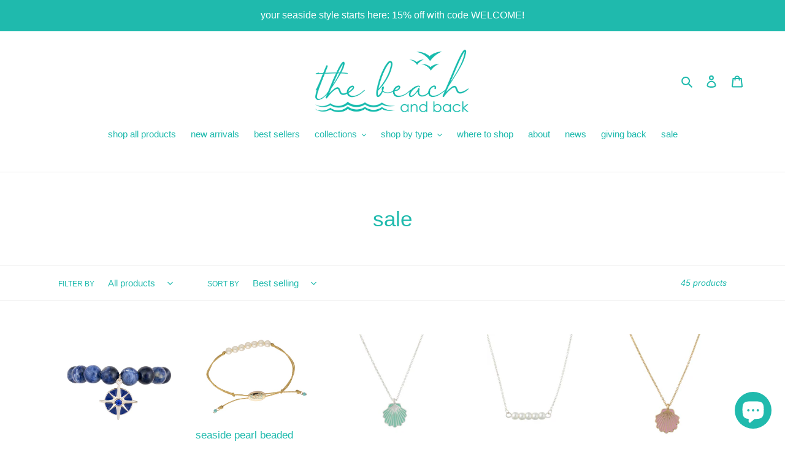

--- FILE ---
content_type: text/html; charset=utf-8
request_url: https://www.thebeachandback.com/collections/sale
body_size: 52339
content:
<!doctype html>
<html class="no-js" lang="en">
<head>
  <meta charset="utf-8">
  <meta http-equiv="X-UA-Compatible" content="IE=edge,chrome=1">
  <meta name="viewport" content="width=device-width,initial-scale=1">
  <meta name="theme-color" content="#1fbaad">

  <link rel="preconnect" href="https://cdn.shopify.com" crossorigin>
  <link rel="preconnect" href="https://fonts.shopifycdn.com" crossorigin>
  <link rel="preconnect" href="https://monorail-edge.shopifysvc.com"><link rel="preload" href="//www.thebeachandback.com/cdn/shop/t/5/assets/theme.css?v=136619971045174987231733343250" as="style">
  <link rel="preload" as="font" href="" type="font/woff2" crossorigin>
  <link rel="preload" as="font" href="" type="font/woff2" crossorigin>
  <link rel="preload" as="font" href="" type="font/woff2" crossorigin>
  <link rel="preload" href="//www.thebeachandback.com/cdn/shop/t/5/assets/theme.js?v=20177681164921879581733343250" as="script">
  <link rel="preload" href="//www.thebeachandback.com/cdn/shop/t/5/assets/lazysizes.js?v=63098554868324070131733343250" as="script"><link rel="canonical" href="https://www.thebeachandback.com/collections/sale"><link rel="shortcut icon" href="//www.thebeachandback.com/cdn/shop/files/Artboard_1_fffdeb86-091d-45fd-90a7-e4f282c50599_32x32.png?v=1620831210" type="image/png"><title>sale
&ndash; the beach and back</title><!-- /snippets/social-meta-tags.liquid -->


<meta property="og:site_name" content="the beach and back">
<meta property="og:url" content="https://www.thebeachandback.com/collections/sale">
<meta property="og:title" content="sale">
<meta property="og:type" content="product.group">
<meta property="og:description" content="simple and elegant beach inspired jewelry featuring freshwater pearls, abalone,  mother of pearl, semi-precious stones and nautical and coastal inspired details.
elevate your style with quality accessories
the beach and back is a sole proprietor, female-owned small business"><meta property="og:image" content="http://www.thebeachandback.com/cdn/shop/files/tbab_66d3cfaf-3445-4bc3-89ac-fed5d0396b49.png?v=1620782562">
  <meta property="og:image:secure_url" content="https://www.thebeachandback.com/cdn/shop/files/tbab_66d3cfaf-3445-4bc3-89ac-fed5d0396b49.png?v=1620782562">
  <meta property="og:image:width" content="1200">
  <meta property="og:image:height" content="628">


<meta name="twitter:card" content="summary_large_image">
<meta name="twitter:title" content="sale">
<meta name="twitter:description" content="simple and elegant beach inspired jewelry featuring freshwater pearls, abalone,  mother of pearl, semi-precious stones and nautical and coastal inspired details.
elevate your style with quality accessories
the beach and back is a sole proprietor, female-owned small business">

  
<style data-shopify>
:root {
    --color-text: #1fbaad;
    --color-text-rgb: 31, 186, 173;
    --color-body-text: #1fbaad;
    --color-sale-text: #ef4c4c;
    --color-small-button-text-border: #5a83c0;
    --color-text-field: #ffffff;
    --color-text-field-text: #1fbaad;
    --color-text-field-text-rgb: 31, 186, 173;

    --color-btn-primary: #1fbaad;
    --color-btn-primary-darker: #188e84;
    --color-btn-primary-text: #ffffff;

    --color-blankstate: rgba(31, 186, 173, 0.35);
    --color-blankstate-border: rgba(31, 186, 173, 0.2);
    --color-blankstate-background: rgba(31, 186, 173, 0.1);

    --color-text-focus:#188e84;
    --color-overlay-text-focus:#e6e6e6;
    --color-btn-primary-focus:#188e84;
    --color-btn-social-focus:#d2d2d2;
    --color-small-button-text-border-focus:#4069a7;
    --predictive-search-focus:#f2f2f2;

    --color-body: #ffffff;
    --color-bg: #ffffff;
    --color-bg-rgb: 255, 255, 255;
    --color-bg-alt: rgba(31, 186, 173, 0.05);
    --color-bg-currency-selector: rgba(31, 186, 173, 0.2);

    --color-overlay-title-text: #ffffff;
    --color-image-overlay: rgba(0,0,0,0);
    --color-image-overlay-rgb: 0, 0, 0;--opacity-image-overlay: 0.05;--hover-overlay-opacity: 0.45;

    --color-border: #ebebeb;
    --color-border-form: #cccccc;
    --color-border-form-darker: #b3b3b3;

    --svg-select-icon: url(//www.thebeachandback.com/cdn/shop/t/5/assets/ico-select.svg?v=26649734773559046751733343250);
    --slick-img-url: url(//www.thebeachandback.com/cdn/shop/t/5/assets/ajax-loader.gif?v=41356863302472015721733343250);

    --font-weight-body--bold: 700;
    --font-weight-body--bolder: 700;

    --font-stack-header: "system_ui", -apple-system, 'Segoe UI', Roboto, 'Helvetica Neue', 'Noto Sans', 'Liberation Sans', Arial, sans-serif, 'Apple Color Emoji', 'Segoe UI Emoji', 'Segoe UI Symbol', 'Noto Color Emoji';
    --font-style-header: normal;
    --font-weight-header: 400;

    --font-stack-body: "system_ui", -apple-system, 'Segoe UI', Roboto, 'Helvetica Neue', 'Noto Sans', 'Liberation Sans', Arial, sans-serif, 'Apple Color Emoji', 'Segoe UI Emoji', 'Segoe UI Symbol', 'Noto Color Emoji';
    --font-style-body: normal;
    --font-weight-body: 400;

    --font-size-header: 26;

    --font-size-base: 15;

    --font-h1-desktop: 35;
    --font-h1-mobile: 32;
    --font-h2-desktop: 20;
    --font-h2-mobile: 18;
    --font-h3-mobile: 20;
    --font-h4-desktop: 17;
    --font-h4-mobile: 15;
    --font-h5-desktop: 15;
    --font-h5-mobile: 13;
    --font-h6-desktop: 14;
    --font-h6-mobile: 12;

    --font-mega-title-large-desktop: 65;

    --font-rich-text-large: 17;
    --font-rich-text-small: 13;

    
--color-video-bg: #f2f2f2;

    
    --global-color-image-loader-primary: rgba(31, 186, 173, 0.06);
    --global-color-image-loader-secondary: rgba(31, 186, 173, 0.12);
  }
</style>


  <style>*,::after,::before{box-sizing:border-box}body{margin:0}body,html{background-color:var(--color-body)}body,button{font-size:calc(var(--font-size-base) * 1px);font-family:var(--font-stack-body);font-style:var(--font-style-body);font-weight:var(--font-weight-body);color:var(--color-text);line-height:1.5}body,button{-webkit-font-smoothing:antialiased;-webkit-text-size-adjust:100%}.border-bottom{border-bottom:1px solid var(--color-border)}.btn--link{background-color:transparent;border:0;margin:0;color:var(--color-text);text-align:left}.text-right{text-align:right}.icon{display:inline-block;width:20px;height:20px;vertical-align:middle;fill:currentColor}.icon__fallback-text,.visually-hidden{position:absolute!important;overflow:hidden;clip:rect(0 0 0 0);height:1px;width:1px;margin:-1px;padding:0;border:0}svg.icon:not(.icon--full-color) circle,svg.icon:not(.icon--full-color) ellipse,svg.icon:not(.icon--full-color) g,svg.icon:not(.icon--full-color) line,svg.icon:not(.icon--full-color) path,svg.icon:not(.icon--full-color) polygon,svg.icon:not(.icon--full-color) polyline,svg.icon:not(.icon--full-color) rect,symbol.icon:not(.icon--full-color) circle,symbol.icon:not(.icon--full-color) ellipse,symbol.icon:not(.icon--full-color) g,symbol.icon:not(.icon--full-color) line,symbol.icon:not(.icon--full-color) path,symbol.icon:not(.icon--full-color) polygon,symbol.icon:not(.icon--full-color) polyline,symbol.icon:not(.icon--full-color) rect{fill:inherit;stroke:inherit}li{list-style:none}.list--inline{padding:0;margin:0}.list--inline>li{display:inline-block;margin-bottom:0;vertical-align:middle}a{color:var(--color-text);text-decoration:none}.h1,.h2,h1,h2{margin:0 0 17.5px;font-family:var(--font-stack-header);font-style:var(--font-style-header);font-weight:var(--font-weight-header);line-height:1.2;overflow-wrap:break-word;word-wrap:break-word}.h1 a,.h2 a,h1 a,h2 a{color:inherit;text-decoration:none;font-weight:inherit}.h1,h1{font-size:calc(((var(--font-h1-desktop))/ (var(--font-size-base))) * 1em);text-transform:none;letter-spacing:0}@media only screen and (max-width:749px){.h1,h1{font-size:calc(((var(--font-h1-mobile))/ (var(--font-size-base))) * 1em)}}.h2,h2{font-size:calc(((var(--font-h2-desktop))/ (var(--font-size-base))) * 1em);text-transform:uppercase;letter-spacing:.1em}@media only screen and (max-width:749px){.h2,h2{font-size:calc(((var(--font-h2-mobile))/ (var(--font-size-base))) * 1em)}}p{color:var(--color-body-text);margin:0 0 19.44444px}@media only screen and (max-width:749px){p{font-size:calc(((var(--font-size-base) - 1)/ (var(--font-size-base))) * 1em)}}p:last-child{margin-bottom:0}@media only screen and (max-width:749px){.small--hide{display:none!important}}.grid{list-style:none;margin:0;padding:0;margin-left:-30px}.grid::after{content:'';display:table;clear:both}@media only screen and (max-width:749px){.grid{margin-left:-22px}}.grid::after{content:'';display:table;clear:both}.grid--no-gutters{margin-left:0}.grid--no-gutters .grid__item{padding-left:0}.grid--table{display:table;table-layout:fixed;width:100%}.grid--table>.grid__item{float:none;display:table-cell;vertical-align:middle}.grid__item{float:left;padding-left:30px;width:100%}@media only screen and (max-width:749px){.grid__item{padding-left:22px}}.grid__item[class*="--push"]{position:relative}@media only screen and (min-width:750px){.medium-up--one-quarter{width:25%}.medium-up--push-one-third{width:33.33%}.medium-up--one-half{width:50%}.medium-up--push-one-third{left:33.33%;position:relative}}.site-header{position:relative;background-color:var(--color-body)}@media only screen and (max-width:749px){.site-header{border-bottom:1px solid var(--color-border)}}@media only screen and (min-width:750px){.site-header{padding:0 55px}.site-header.logo--center{padding-top:30px}}.site-header__logo{margin:15px 0}.logo-align--center .site-header__logo{text-align:center;margin:0 auto}@media only screen and (max-width:749px){.logo-align--center .site-header__logo{text-align:left;margin:15px 0}}@media only screen and (max-width:749px){.site-header__logo{padding-left:22px;text-align:left}.site-header__logo img{margin:0}}.site-header__logo-link{display:inline-block;word-break:break-word}@media only screen and (min-width:750px){.logo-align--center .site-header__logo-link{margin:0 auto}}.site-header__logo-image{display:block}@media only screen and (min-width:750px){.site-header__logo-image{margin:0 auto}}.site-header__logo-image img{width:100%}.site-header__logo-image--centered img{margin:0 auto}.site-header__logo img{display:block}.site-header__icons{position:relative;white-space:nowrap}@media only screen and (max-width:749px){.site-header__icons{width:auto;padding-right:13px}.site-header__icons .btn--link,.site-header__icons .site-header__cart{font-size:calc(((var(--font-size-base))/ (var(--font-size-base))) * 1em)}}.site-header__icons-wrapper{position:relative;display:-webkit-flex;display:-ms-flexbox;display:flex;width:100%;-ms-flex-align:center;-webkit-align-items:center;-moz-align-items:center;-ms-align-items:center;-o-align-items:center;align-items:center;-webkit-justify-content:flex-end;-ms-justify-content:flex-end;justify-content:flex-end}.site-header__account,.site-header__cart,.site-header__search{position:relative}.site-header__search.site-header__icon{display:none}@media only screen and (min-width:1400px){.site-header__search.site-header__icon{display:block}}.site-header__search-toggle{display:block}@media only screen and (min-width:750px){.site-header__account,.site-header__cart{padding:10px 11px}}.site-header__cart-title,.site-header__search-title{position:absolute!important;overflow:hidden;clip:rect(0 0 0 0);height:1px;width:1px;margin:-1px;padding:0;border:0;display:block;vertical-align:middle}.site-header__cart-title{margin-right:3px}.site-header__cart-count{display:flex;align-items:center;justify-content:center;position:absolute;right:.4rem;top:.2rem;font-weight:700;background-color:var(--color-btn-primary);color:var(--color-btn-primary-text);border-radius:50%;min-width:1em;height:1em}.site-header__cart-count span{font-family:HelveticaNeue,"Helvetica Neue",Helvetica,Arial,sans-serif;font-size:calc(11em / 16);line-height:1}@media only screen and (max-width:749px){.site-header__cart-count{top:calc(7em / 16);right:0;border-radius:50%;min-width:calc(19em / 16);height:calc(19em / 16)}}@media only screen and (max-width:749px){.site-header__cart-count span{padding:.25em calc(6em / 16);font-size:12px}}.site-header__menu{display:none}@media only screen and (max-width:749px){.site-header__icon{display:inline-block;vertical-align:middle;padding:10px 11px;margin:0}}@media only screen and (min-width:750px){.site-header__icon .icon-search{margin-right:3px}}.announcement-bar{z-index:10;position:relative;text-align:center;border-bottom:1px solid transparent;padding:2px}.announcement-bar__link{display:block}.announcement-bar__message{display:block;padding:11px 22px;font-size:calc(((16)/ (var(--font-size-base))) * 1em);font-weight:var(--font-weight-header)}@media only screen and (min-width:750px){.announcement-bar__message{padding-left:55px;padding-right:55px}}.site-nav{position:relative;padding:0;text-align:center;margin:25px 0}.site-nav a{padding:3px 10px}.site-nav__link{display:block;white-space:nowrap}.site-nav--centered .site-nav__link{padding-top:0}.site-nav__link .icon-chevron-down{width:calc(8em / 16);height:calc(8em / 16);margin-left:.5rem}.site-nav__label{border-bottom:1px solid transparent}.site-nav__link--active .site-nav__label{border-bottom-color:var(--color-text)}.site-nav__link--button{border:none;background-color:transparent;padding:3px 10px}.site-header__mobile-nav{z-index:11;position:relative;background-color:var(--color-body)}@media only screen and (max-width:749px){.site-header__mobile-nav{display:-webkit-flex;display:-ms-flexbox;display:flex;width:100%;-ms-flex-align:center;-webkit-align-items:center;-moz-align-items:center;-ms-align-items:center;-o-align-items:center;align-items:center}}.mobile-nav--open .icon-close{display:none}.main-content{opacity:0}.main-content .shopify-section{display:none}.main-content .shopify-section:first-child{display:inherit}.critical-hidden{display:none}</style>

  <script>
    window.performance.mark('debut:theme_stylesheet_loaded.start');

    function onLoadStylesheet() {
      performance.mark('debut:theme_stylesheet_loaded.end');
      performance.measure('debut:theme_stylesheet_loaded', 'debut:theme_stylesheet_loaded.start', 'debut:theme_stylesheet_loaded.end');

      var url = "//www.thebeachandback.com/cdn/shop/t/5/assets/theme.css?v=136619971045174987231733343250";
      var link = document.querySelector('link[href="' + url + '"]');
      link.loaded = true;
      link.dispatchEvent(new Event('load'));
    }
  </script>

  <link rel="stylesheet" href="//www.thebeachandback.com/cdn/shop/t/5/assets/theme.css?v=136619971045174987231733343250" type="text/css" media="print" onload="this.media='all';onLoadStylesheet()">

  <style>
    
    
    
    
    
    
  </style>

  <script>
    var theme = {
      breakpoints: {
        medium: 750,
        large: 990,
        widescreen: 1400
      },
      strings: {
        addToCart: "Add to cart",
        soldOut: "Sold out",
        unavailable: "Unavailable",
        regularPrice: "Regular price",
        salePrice: "Sale price",
        sale: "Sale",
        fromLowestPrice: "from [price]",
        vendor: "Vendor",
        showMore: "Show More",
        showLess: "Show Less",
        searchFor: "Search for",
        addressError: "Error looking up that address",
        addressNoResults: "No results for that address",
        addressQueryLimit: "You have exceeded the Google API usage limit. Consider upgrading to a \u003ca href=\"https:\/\/developers.google.com\/maps\/premium\/usage-limits\"\u003ePremium Plan\u003c\/a\u003e.",
        authError: "There was a problem authenticating your Google Maps account.",
        newWindow: "Opens in a new window.",
        external: "Opens external website.",
        newWindowExternal: "Opens external website in a new window.",
        removeLabel: "Remove [product]",
        update: "Update",
        quantity: "Quantity",
        discountedTotal: "Discounted total",
        regularTotal: "Regular total",
        priceColumn: "See Price column for discount details.",
        quantityMinimumMessage: "Quantity must be 1 or more",
        cartError: "There was an error while updating your cart. Please try again.",
        removedItemMessage: "Removed \u003cspan class=\"cart__removed-product-details\"\u003e([quantity]) [link]\u003c\/span\u003e from your cart.",
        unitPrice: "Unit price",
        unitPriceSeparator: "per",
        oneCartCount: "1 item",
        otherCartCount: "[count] items",
        quantityLabel: "Quantity: [count]",
        products: "Products",
        loading: "Loading",
        number_of_results: "[result_number] of [results_count]",
        number_of_results_found: "[results_count] results found",
        one_result_found: "1 result found"
      },
      moneyFormat: "${{amount}}",
      moneyFormatWithCurrency: "${{amount}} USD",
      settings: {
        predictiveSearchEnabled: true,
        predictiveSearchShowPrice: true,
        predictiveSearchShowVendor: false
      },
      stylesheet: "//www.thebeachandback.com/cdn/shop/t/5/assets/theme.css?v=136619971045174987231733343250"
    }

    document.documentElement.className = document.documentElement.className.replace('no-js', 'js');
  </script><script src="//www.thebeachandback.com/cdn/shop/t/5/assets/theme.js?v=20177681164921879581733343250" defer="defer"></script>
  <script src="//www.thebeachandback.com/cdn/shop/t/5/assets/lazysizes.js?v=63098554868324070131733343250" async="async"></script>

  <script type="text/javascript">
    if (window.MSInputMethodContext && document.documentMode) {
      var scripts = document.getElementsByTagName('script')[0];
      var polyfill = document.createElement("script");
      polyfill.defer = true;
      polyfill.src = "//www.thebeachandback.com/cdn/shop/t/5/assets/ie11CustomProperties.min.js?v=146208399201472936201733343250";

      scripts.parentNode.insertBefore(polyfill, scripts);
    }
  </script>

  <script>window.performance && window.performance.mark && window.performance.mark('shopify.content_for_header.start');</script><meta name="google-site-verification" content="jxyiyT9hsOBZKsDkwuqXYpGB9V0Le3yrqKVgIBHr7kQ">
<meta id="shopify-digital-wallet" name="shopify-digital-wallet" content="/56463294662/digital_wallets/dialog">
<meta name="shopify-checkout-api-token" content="f30d1695bd6e05aa8c2c6db45ecf5803">
<meta id="in-context-paypal-metadata" data-shop-id="56463294662" data-venmo-supported="false" data-environment="production" data-locale="en_US" data-paypal-v4="true" data-currency="USD">
<link rel="alternate" type="application/atom+xml" title="Feed" href="/collections/sale.atom" />
<link rel="next" href="/collections/sale?page=2">
<link rel="alternate" type="application/json+oembed" href="https://www.thebeachandback.com/collections/sale.oembed">
<script async="async" src="/checkouts/internal/preloads.js?locale=en-US"></script>
<link rel="preconnect" href="https://shop.app" crossorigin="anonymous">
<script async="async" src="https://shop.app/checkouts/internal/preloads.js?locale=en-US&shop_id=56463294662" crossorigin="anonymous"></script>
<script id="apple-pay-shop-capabilities" type="application/json">{"shopId":56463294662,"countryCode":"US","currencyCode":"USD","merchantCapabilities":["supports3DS"],"merchantId":"gid:\/\/shopify\/Shop\/56463294662","merchantName":"the beach and back","requiredBillingContactFields":["postalAddress","email"],"requiredShippingContactFields":["postalAddress","email"],"shippingType":"shipping","supportedNetworks":["visa","masterCard","amex","discover","elo","jcb"],"total":{"type":"pending","label":"the beach and back","amount":"1.00"},"shopifyPaymentsEnabled":true,"supportsSubscriptions":true}</script>
<script id="shopify-features" type="application/json">{"accessToken":"f30d1695bd6e05aa8c2c6db45ecf5803","betas":["rich-media-storefront-analytics"],"domain":"www.thebeachandback.com","predictiveSearch":true,"shopId":56463294662,"locale":"en"}</script>
<script>var Shopify = Shopify || {};
Shopify.shop = "the-beach-and-back.myshopify.com";
Shopify.locale = "en";
Shopify.currency = {"active":"USD","rate":"1.0"};
Shopify.country = "US";
Shopify.theme = {"name":"Debut B4 WholesaleAIO","id":173864681793,"schema_name":"Debut","schema_version":"17.12.1","theme_store_id":796,"role":"main"};
Shopify.theme.handle = "null";
Shopify.theme.style = {"id":null,"handle":null};
Shopify.cdnHost = "www.thebeachandback.com/cdn";
Shopify.routes = Shopify.routes || {};
Shopify.routes.root = "/";</script>
<script type="module">!function(o){(o.Shopify=o.Shopify||{}).modules=!0}(window);</script>
<script>!function(o){function n(){var o=[];function n(){o.push(Array.prototype.slice.apply(arguments))}return n.q=o,n}var t=o.Shopify=o.Shopify||{};t.loadFeatures=n(),t.autoloadFeatures=n()}(window);</script>
<script>
  window.ShopifyPay = window.ShopifyPay || {};
  window.ShopifyPay.apiHost = "shop.app\/pay";
  window.ShopifyPay.redirectState = null;
</script>
<script id="shop-js-analytics" type="application/json">{"pageType":"collection"}</script>
<script defer="defer" async type="module" src="//www.thebeachandback.com/cdn/shopifycloud/shop-js/modules/v2/client.init-shop-cart-sync_BN7fPSNr.en.esm.js"></script>
<script defer="defer" async type="module" src="//www.thebeachandback.com/cdn/shopifycloud/shop-js/modules/v2/chunk.common_Cbph3Kss.esm.js"></script>
<script defer="defer" async type="module" src="//www.thebeachandback.com/cdn/shopifycloud/shop-js/modules/v2/chunk.modal_DKumMAJ1.esm.js"></script>
<script type="module">
  await import("//www.thebeachandback.com/cdn/shopifycloud/shop-js/modules/v2/client.init-shop-cart-sync_BN7fPSNr.en.esm.js");
await import("//www.thebeachandback.com/cdn/shopifycloud/shop-js/modules/v2/chunk.common_Cbph3Kss.esm.js");
await import("//www.thebeachandback.com/cdn/shopifycloud/shop-js/modules/v2/chunk.modal_DKumMAJ1.esm.js");

  window.Shopify.SignInWithShop?.initShopCartSync?.({"fedCMEnabled":true,"windoidEnabled":true});

</script>
<script>
  window.Shopify = window.Shopify || {};
  if (!window.Shopify.featureAssets) window.Shopify.featureAssets = {};
  window.Shopify.featureAssets['shop-js'] = {"shop-cart-sync":["modules/v2/client.shop-cart-sync_CJVUk8Jm.en.esm.js","modules/v2/chunk.common_Cbph3Kss.esm.js","modules/v2/chunk.modal_DKumMAJ1.esm.js"],"init-fed-cm":["modules/v2/client.init-fed-cm_7Fvt41F4.en.esm.js","modules/v2/chunk.common_Cbph3Kss.esm.js","modules/v2/chunk.modal_DKumMAJ1.esm.js"],"init-shop-email-lookup-coordinator":["modules/v2/client.init-shop-email-lookup-coordinator_Cc088_bR.en.esm.js","modules/v2/chunk.common_Cbph3Kss.esm.js","modules/v2/chunk.modal_DKumMAJ1.esm.js"],"init-windoid":["modules/v2/client.init-windoid_hPopwJRj.en.esm.js","modules/v2/chunk.common_Cbph3Kss.esm.js","modules/v2/chunk.modal_DKumMAJ1.esm.js"],"shop-button":["modules/v2/client.shop-button_B0jaPSNF.en.esm.js","modules/v2/chunk.common_Cbph3Kss.esm.js","modules/v2/chunk.modal_DKumMAJ1.esm.js"],"shop-cash-offers":["modules/v2/client.shop-cash-offers_DPIskqss.en.esm.js","modules/v2/chunk.common_Cbph3Kss.esm.js","modules/v2/chunk.modal_DKumMAJ1.esm.js"],"shop-toast-manager":["modules/v2/client.shop-toast-manager_CK7RT69O.en.esm.js","modules/v2/chunk.common_Cbph3Kss.esm.js","modules/v2/chunk.modal_DKumMAJ1.esm.js"],"init-shop-cart-sync":["modules/v2/client.init-shop-cart-sync_BN7fPSNr.en.esm.js","modules/v2/chunk.common_Cbph3Kss.esm.js","modules/v2/chunk.modal_DKumMAJ1.esm.js"],"init-customer-accounts-sign-up":["modules/v2/client.init-customer-accounts-sign-up_CfPf4CXf.en.esm.js","modules/v2/client.shop-login-button_DeIztwXF.en.esm.js","modules/v2/chunk.common_Cbph3Kss.esm.js","modules/v2/chunk.modal_DKumMAJ1.esm.js"],"pay-button":["modules/v2/client.pay-button_CgIwFSYN.en.esm.js","modules/v2/chunk.common_Cbph3Kss.esm.js","modules/v2/chunk.modal_DKumMAJ1.esm.js"],"init-customer-accounts":["modules/v2/client.init-customer-accounts_DQ3x16JI.en.esm.js","modules/v2/client.shop-login-button_DeIztwXF.en.esm.js","modules/v2/chunk.common_Cbph3Kss.esm.js","modules/v2/chunk.modal_DKumMAJ1.esm.js"],"avatar":["modules/v2/client.avatar_BTnouDA3.en.esm.js"],"init-shop-for-new-customer-accounts":["modules/v2/client.init-shop-for-new-customer-accounts_CsZy_esa.en.esm.js","modules/v2/client.shop-login-button_DeIztwXF.en.esm.js","modules/v2/chunk.common_Cbph3Kss.esm.js","modules/v2/chunk.modal_DKumMAJ1.esm.js"],"shop-follow-button":["modules/v2/client.shop-follow-button_BRMJjgGd.en.esm.js","modules/v2/chunk.common_Cbph3Kss.esm.js","modules/v2/chunk.modal_DKumMAJ1.esm.js"],"checkout-modal":["modules/v2/client.checkout-modal_B9Drz_yf.en.esm.js","modules/v2/chunk.common_Cbph3Kss.esm.js","modules/v2/chunk.modal_DKumMAJ1.esm.js"],"shop-login-button":["modules/v2/client.shop-login-button_DeIztwXF.en.esm.js","modules/v2/chunk.common_Cbph3Kss.esm.js","modules/v2/chunk.modal_DKumMAJ1.esm.js"],"lead-capture":["modules/v2/client.lead-capture_DXYzFM3R.en.esm.js","modules/v2/chunk.common_Cbph3Kss.esm.js","modules/v2/chunk.modal_DKumMAJ1.esm.js"],"shop-login":["modules/v2/client.shop-login_CA5pJqmO.en.esm.js","modules/v2/chunk.common_Cbph3Kss.esm.js","modules/v2/chunk.modal_DKumMAJ1.esm.js"],"payment-terms":["modules/v2/client.payment-terms_BxzfvcZJ.en.esm.js","modules/v2/chunk.common_Cbph3Kss.esm.js","modules/v2/chunk.modal_DKumMAJ1.esm.js"]};
</script>
<script>(function() {
  var isLoaded = false;
  function asyncLoad() {
    if (isLoaded) return;
    isLoaded = true;
    var urls = ["https:\/\/wrapin.prezenapps.com\/public\/js\/load-wrapin-app.js?shop=the-beach-and-back.myshopify.com","https:\/\/jsappcdn.hikeorders.com\/main\/assets\/js\/hko-accessibility.min.js?widgetId=lak3ZouPshvT\u0026shop=the-beach-and-back.myshopify.com"];
    for (var i = 0; i < urls.length; i++) {
      var s = document.createElement('script');
      s.type = 'text/javascript';
      s.async = true;
      s.src = urls[i];
      var x = document.getElementsByTagName('script')[0];
      x.parentNode.insertBefore(s, x);
    }
  };
  if(window.attachEvent) {
    window.attachEvent('onload', asyncLoad);
  } else {
    window.addEventListener('load', asyncLoad, false);
  }
})();</script>
<script id="__st">var __st={"a":56463294662,"offset":-18000,"reqid":"f3b0cf31-4cac-4a81-8da1-e5daf0a61122-1769852896","pageurl":"www.thebeachandback.com\/collections\/sale","u":"5b2a597ca429","p":"collection","rtyp":"collection","rid":454009323841};</script>
<script>window.ShopifyPaypalV4VisibilityTracking = true;</script>
<script id="captcha-bootstrap">!function(){'use strict';const t='contact',e='account',n='new_comment',o=[[t,t],['blogs',n],['comments',n],[t,'customer']],c=[[e,'customer_login'],[e,'guest_login'],[e,'recover_customer_password'],[e,'create_customer']],r=t=>t.map((([t,e])=>`form[action*='/${t}']:not([data-nocaptcha='true']) input[name='form_type'][value='${e}']`)).join(','),a=t=>()=>t?[...document.querySelectorAll(t)].map((t=>t.form)):[];function s(){const t=[...o],e=r(t);return a(e)}const i='password',u='form_key',d=['recaptcha-v3-token','g-recaptcha-response','h-captcha-response',i],f=()=>{try{return window.sessionStorage}catch{return}},m='__shopify_v',_=t=>t.elements[u];function p(t,e,n=!1){try{const o=window.sessionStorage,c=JSON.parse(o.getItem(e)),{data:r}=function(t){const{data:e,action:n}=t;return t[m]||n?{data:e,action:n}:{data:t,action:n}}(c);for(const[e,n]of Object.entries(r))t.elements[e]&&(t.elements[e].value=n);n&&o.removeItem(e)}catch(o){console.error('form repopulation failed',{error:o})}}const l='form_type',E='cptcha';function T(t){t.dataset[E]=!0}const w=window,h=w.document,L='Shopify',v='ce_forms',y='captcha';let A=!1;((t,e)=>{const n=(g='f06e6c50-85a8-45c8-87d0-21a2b65856fe',I='https://cdn.shopify.com/shopifycloud/storefront-forms-hcaptcha/ce_storefront_forms_captcha_hcaptcha.v1.5.2.iife.js',D={infoText:'Protected by hCaptcha',privacyText:'Privacy',termsText:'Terms'},(t,e,n)=>{const o=w[L][v],c=o.bindForm;if(c)return c(t,g,e,D).then(n);var r;o.q.push([[t,g,e,D],n]),r=I,A||(h.body.append(Object.assign(h.createElement('script'),{id:'captcha-provider',async:!0,src:r})),A=!0)});var g,I,D;w[L]=w[L]||{},w[L][v]=w[L][v]||{},w[L][v].q=[],w[L][y]=w[L][y]||{},w[L][y].protect=function(t,e){n(t,void 0,e),T(t)},Object.freeze(w[L][y]),function(t,e,n,w,h,L){const[v,y,A,g]=function(t,e,n){const i=e?o:[],u=t?c:[],d=[...i,...u],f=r(d),m=r(i),_=r(d.filter((([t,e])=>n.includes(e))));return[a(f),a(m),a(_),s()]}(w,h,L),I=t=>{const e=t.target;return e instanceof HTMLFormElement?e:e&&e.form},D=t=>v().includes(t);t.addEventListener('submit',(t=>{const e=I(t);if(!e)return;const n=D(e)&&!e.dataset.hcaptchaBound&&!e.dataset.recaptchaBound,o=_(e),c=g().includes(e)&&(!o||!o.value);(n||c)&&t.preventDefault(),c&&!n&&(function(t){try{if(!f())return;!function(t){const e=f();if(!e)return;const n=_(t);if(!n)return;const o=n.value;o&&e.removeItem(o)}(t);const e=Array.from(Array(32),(()=>Math.random().toString(36)[2])).join('');!function(t,e){_(t)||t.append(Object.assign(document.createElement('input'),{type:'hidden',name:u})),t.elements[u].value=e}(t,e),function(t,e){const n=f();if(!n)return;const o=[...t.querySelectorAll(`input[type='${i}']`)].map((({name:t})=>t)),c=[...d,...o],r={};for(const[a,s]of new FormData(t).entries())c.includes(a)||(r[a]=s);n.setItem(e,JSON.stringify({[m]:1,action:t.action,data:r}))}(t,e)}catch(e){console.error('failed to persist form',e)}}(e),e.submit())}));const S=(t,e)=>{t&&!t.dataset[E]&&(n(t,e.some((e=>e===t))),T(t))};for(const o of['focusin','change'])t.addEventListener(o,(t=>{const e=I(t);D(e)&&S(e,y())}));const B=e.get('form_key'),M=e.get(l),P=B&&M;t.addEventListener('DOMContentLoaded',(()=>{const t=y();if(P)for(const e of t)e.elements[l].value===M&&p(e,B);[...new Set([...A(),...v().filter((t=>'true'===t.dataset.shopifyCaptcha))])].forEach((e=>S(e,t)))}))}(h,new URLSearchParams(w.location.search),n,t,e,['guest_login'])})(!0,!0)}();</script>
<script integrity="sha256-4kQ18oKyAcykRKYeNunJcIwy7WH5gtpwJnB7kiuLZ1E=" data-source-attribution="shopify.loadfeatures" defer="defer" src="//www.thebeachandback.com/cdn/shopifycloud/storefront/assets/storefront/load_feature-a0a9edcb.js" crossorigin="anonymous"></script>
<script crossorigin="anonymous" defer="defer" src="//www.thebeachandback.com/cdn/shopifycloud/storefront/assets/shopify_pay/storefront-65b4c6d7.js?v=20250812"></script>
<script data-source-attribution="shopify.dynamic_checkout.dynamic.init">var Shopify=Shopify||{};Shopify.PaymentButton=Shopify.PaymentButton||{isStorefrontPortableWallets:!0,init:function(){window.Shopify.PaymentButton.init=function(){};var t=document.createElement("script");t.src="https://www.thebeachandback.com/cdn/shopifycloud/portable-wallets/latest/portable-wallets.en.js",t.type="module",document.head.appendChild(t)}};
</script>
<script data-source-attribution="shopify.dynamic_checkout.buyer_consent">
  function portableWalletsHideBuyerConsent(e){var t=document.getElementById("shopify-buyer-consent"),n=document.getElementById("shopify-subscription-policy-button");t&&n&&(t.classList.add("hidden"),t.setAttribute("aria-hidden","true"),n.removeEventListener("click",e))}function portableWalletsShowBuyerConsent(e){var t=document.getElementById("shopify-buyer-consent"),n=document.getElementById("shopify-subscription-policy-button");t&&n&&(t.classList.remove("hidden"),t.removeAttribute("aria-hidden"),n.addEventListener("click",e))}window.Shopify?.PaymentButton&&(window.Shopify.PaymentButton.hideBuyerConsent=portableWalletsHideBuyerConsent,window.Shopify.PaymentButton.showBuyerConsent=portableWalletsShowBuyerConsent);
</script>
<script data-source-attribution="shopify.dynamic_checkout.cart.bootstrap">document.addEventListener("DOMContentLoaded",(function(){function t(){return document.querySelector("shopify-accelerated-checkout-cart, shopify-accelerated-checkout")}if(t())Shopify.PaymentButton.init();else{new MutationObserver((function(e,n){t()&&(Shopify.PaymentButton.init(),n.disconnect())})).observe(document.body,{childList:!0,subtree:!0})}}));
</script>
<link id="shopify-accelerated-checkout-styles" rel="stylesheet" media="screen" href="https://www.thebeachandback.com/cdn/shopifycloud/portable-wallets/latest/accelerated-checkout-backwards-compat.css" crossorigin="anonymous">
<style id="shopify-accelerated-checkout-cart">
        #shopify-buyer-consent {
  margin-top: 1em;
  display: inline-block;
  width: 100%;
}

#shopify-buyer-consent.hidden {
  display: none;
}

#shopify-subscription-policy-button {
  background: none;
  border: none;
  padding: 0;
  text-decoration: underline;
  font-size: inherit;
  cursor: pointer;
}

#shopify-subscription-policy-button::before {
  box-shadow: none;
}

      </style>

<script>window.performance && window.performance.mark && window.performance.mark('shopify.content_for_header.end');</script>
 
<! --- begin google analytics sja --->
<!-- Google tag (gtag.js) --> 
<script async src="https://www.googletagmanager.com/gtag/js?id=AW-10804526499"></script> <script> window.dataLayer = window.dataLayer || []; function gtag(){dataLayer.push(arguments);} gtag('js', new Date()); gtag('config', 'AW-10804526499'); </script>
  <! --- end google analytics sja ---> 
  
<! --- begin flodesk script for forms sja --->
<! --- code removed on 11.16.2022 when we moved back to klaviyo. --->
  <! --- end flodesk script for forms sja --->
<!-- BEGIN app block: shopify://apps/klaviyo-email-marketing-sms/blocks/klaviyo-onsite-embed/2632fe16-c075-4321-a88b-50b567f42507 -->












  <script async src="https://static.klaviyo.com/onsite/js/Sn6uaa/klaviyo.js?company_id=Sn6uaa"></script>
  <script>!function(){if(!window.klaviyo){window._klOnsite=window._klOnsite||[];try{window.klaviyo=new Proxy({},{get:function(n,i){return"push"===i?function(){var n;(n=window._klOnsite).push.apply(n,arguments)}:function(){for(var n=arguments.length,o=new Array(n),w=0;w<n;w++)o[w]=arguments[w];var t="function"==typeof o[o.length-1]?o.pop():void 0,e=new Promise((function(n){window._klOnsite.push([i].concat(o,[function(i){t&&t(i),n(i)}]))}));return e}}})}catch(n){window.klaviyo=window.klaviyo||[],window.klaviyo.push=function(){var n;(n=window._klOnsite).push.apply(n,arguments)}}}}();</script>

  




  <script>
    window.klaviyoReviewsProductDesignMode = false
  </script>







<!-- END app block --><!-- BEGIN app block: shopify://apps/judge-me-reviews/blocks/judgeme_core/61ccd3b1-a9f2-4160-9fe9-4fec8413e5d8 --><!-- Start of Judge.me Core -->






<link rel="dns-prefetch" href="https://cdnwidget.judge.me">
<link rel="dns-prefetch" href="https://cdn.judge.me">
<link rel="dns-prefetch" href="https://cdn1.judge.me">
<link rel="dns-prefetch" href="https://api.judge.me">

<script data-cfasync='false' class='jdgm-settings-script'>window.jdgmSettings={"pagination":5,"disable_web_reviews":false,"badge_no_review_text":"No reviews","badge_n_reviews_text":"{{ n }} review/reviews","hide_badge_preview_if_no_reviews":true,"badge_hide_text":false,"enforce_center_preview_badge":false,"widget_title":"Customer Reviews","widget_open_form_text":"Write a review","widget_close_form_text":"Cancel review","widget_refresh_page_text":"Refresh page","widget_summary_text":"Based on {{ number_of_reviews }} review/reviews","widget_no_review_text":"Be the first to write a review","widget_name_field_text":"Display name","widget_verified_name_field_text":"Verified Name (public)","widget_name_placeholder_text":"Display name","widget_required_field_error_text":"This field is required.","widget_email_field_text":"Email address","widget_verified_email_field_text":"Verified Email (private, can not be edited)","widget_email_placeholder_text":"Your email address","widget_email_field_error_text":"Please enter a valid email address.","widget_rating_field_text":"Rating","widget_review_title_field_text":"Review Title","widget_review_title_placeholder_text":"Give your review a title","widget_review_body_field_text":"Review content","widget_review_body_placeholder_text":"Start writing here...","widget_pictures_field_text":"Picture/Video (optional)","widget_submit_review_text":"Submit Review","widget_submit_verified_review_text":"Submit Verified Review","widget_submit_success_msg_with_auto_publish":"Thank you! Please refresh the page in a few moments to see your review. You can remove or edit your review by logging into \u003ca href='https://judge.me/login' target='_blank' rel='nofollow noopener'\u003eJudge.me\u003c/a\u003e","widget_submit_success_msg_no_auto_publish":"Thank you! Your review will be published as soon as it is approved by the shop admin. You can remove or edit your review by logging into \u003ca href='https://judge.me/login' target='_blank' rel='nofollow noopener'\u003eJudge.me\u003c/a\u003e","widget_show_default_reviews_out_of_total_text":"Showing {{ n_reviews_shown }} out of {{ n_reviews }} reviews.","widget_show_all_link_text":"Show all","widget_show_less_link_text":"Show less","widget_author_said_text":"{{ reviewer_name }} said:","widget_days_text":"{{ n }} days ago","widget_weeks_text":"{{ n }} week/weeks ago","widget_months_text":"{{ n }} month/months ago","widget_years_text":"{{ n }} year/years ago","widget_yesterday_text":"Yesterday","widget_today_text":"Today","widget_replied_text":"\u003e\u003e {{ shop_name }} replied:","widget_read_more_text":"Read more","widget_reviewer_name_as_initial":"","widget_rating_filter_color":"#fbcd0a","widget_rating_filter_see_all_text":"See all reviews","widget_sorting_most_recent_text":"Most Recent","widget_sorting_highest_rating_text":"Highest Rating","widget_sorting_lowest_rating_text":"Lowest Rating","widget_sorting_with_pictures_text":"Only Pictures","widget_sorting_most_helpful_text":"Most Helpful","widget_open_question_form_text":"Ask a question","widget_reviews_subtab_text":"Reviews","widget_questions_subtab_text":"Questions","widget_question_label_text":"Question","widget_answer_label_text":"Answer","widget_question_placeholder_text":"Write your question here","widget_submit_question_text":"Submit Question","widget_question_submit_success_text":"Thank you for your question! We will notify you once it gets answered.","verified_badge_text":"Verified","verified_badge_bg_color":"","verified_badge_text_color":"","verified_badge_placement":"left-of-reviewer-name","widget_review_max_height":"","widget_hide_border":false,"widget_social_share":false,"widget_thumb":false,"widget_review_location_show":false,"widget_location_format":"","all_reviews_include_out_of_store_products":true,"all_reviews_out_of_store_text":"(out of store)","all_reviews_pagination":100,"all_reviews_product_name_prefix_text":"about","enable_review_pictures":true,"enable_question_anwser":false,"widget_theme":"default","review_date_format":"mm/dd/yyyy","default_sort_method":"most-recent","widget_product_reviews_subtab_text":"Product Reviews","widget_shop_reviews_subtab_text":"Shop Reviews","widget_other_products_reviews_text":"Reviews for other products","widget_store_reviews_subtab_text":"Store reviews","widget_no_store_reviews_text":"This store hasn't received any reviews yet","widget_web_restriction_product_reviews_text":"This product hasn't received any reviews yet","widget_no_items_text":"No items found","widget_show_more_text":"Show more","widget_write_a_store_review_text":"Write a Store Review","widget_other_languages_heading":"Reviews in Other Languages","widget_translate_review_text":"Translate review to {{ language }}","widget_translating_review_text":"Translating...","widget_show_original_translation_text":"Show original ({{ language }})","widget_translate_review_failed_text":"Review couldn't be translated.","widget_translate_review_retry_text":"Retry","widget_translate_review_try_again_later_text":"Try again later","show_product_url_for_grouped_product":false,"widget_sorting_pictures_first_text":"Pictures First","show_pictures_on_all_rev_page_mobile":false,"show_pictures_on_all_rev_page_desktop":false,"floating_tab_hide_mobile_install_preference":false,"floating_tab_button_name":"★ Reviews","floating_tab_title":"Let customers speak for us","floating_tab_button_color":"","floating_tab_button_background_color":"","floating_tab_url":"","floating_tab_url_enabled":false,"floating_tab_tab_style":"text","all_reviews_text_badge_text":"Customers rate us {{ shop.metafields.judgeme.all_reviews_rating | round: 1 }}/5 based on {{ shop.metafields.judgeme.all_reviews_count }} reviews.","all_reviews_text_badge_text_branded_style":"{{ shop.metafields.judgeme.all_reviews_rating | round: 1 }} out of 5 stars based on {{ shop.metafields.judgeme.all_reviews_count }} reviews","is_all_reviews_text_badge_a_link":false,"show_stars_for_all_reviews_text_badge":false,"all_reviews_text_badge_url":"","all_reviews_text_style":"branded","all_reviews_text_color_style":"judgeme_brand_color","all_reviews_text_color":"#108474","all_reviews_text_show_jm_brand":true,"featured_carousel_show_header":true,"featured_carousel_title":"Let customers speak for us","testimonials_carousel_title":"Customers are saying","videos_carousel_title":"Real customer stories","cards_carousel_title":"Customers are saying","featured_carousel_count_text":"from {{ n }} reviews","featured_carousel_add_link_to_all_reviews_page":false,"featured_carousel_url":"","featured_carousel_show_images":true,"featured_carousel_autoslide_interval":5,"featured_carousel_arrows_on_the_sides":false,"featured_carousel_height":250,"featured_carousel_width":80,"featured_carousel_image_size":0,"featured_carousel_image_height":250,"featured_carousel_arrow_color":"#eeeeee","verified_count_badge_style":"branded","verified_count_badge_orientation":"horizontal","verified_count_badge_color_style":"judgeme_brand_color","verified_count_badge_color":"#108474","is_verified_count_badge_a_link":false,"verified_count_badge_url":"","verified_count_badge_show_jm_brand":true,"widget_rating_preset_default":5,"widget_first_sub_tab":"product-reviews","widget_show_histogram":true,"widget_histogram_use_custom_color":false,"widget_pagination_use_custom_color":false,"widget_star_use_custom_color":false,"widget_verified_badge_use_custom_color":false,"widget_write_review_use_custom_color":false,"picture_reminder_submit_button":"Upload Pictures","enable_review_videos":false,"mute_video_by_default":false,"widget_sorting_videos_first_text":"Videos First","widget_review_pending_text":"Pending","featured_carousel_items_for_large_screen":3,"social_share_options_order":"Facebook,Twitter","remove_microdata_snippet":false,"disable_json_ld":false,"enable_json_ld_products":false,"preview_badge_show_question_text":false,"preview_badge_no_question_text":"No questions","preview_badge_n_question_text":"{{ number_of_questions }} question/questions","qa_badge_show_icon":false,"qa_badge_position":"same-row","remove_judgeme_branding":false,"widget_add_search_bar":false,"widget_search_bar_placeholder":"Search","widget_sorting_verified_only_text":"Verified only","featured_carousel_theme":"default","featured_carousel_show_rating":true,"featured_carousel_show_title":true,"featured_carousel_show_body":true,"featured_carousel_show_date":false,"featured_carousel_show_reviewer":true,"featured_carousel_show_product":false,"featured_carousel_header_background_color":"#108474","featured_carousel_header_text_color":"#ffffff","featured_carousel_name_product_separator":"reviewed","featured_carousel_full_star_background":"#108474","featured_carousel_empty_star_background":"#dadada","featured_carousel_vertical_theme_background":"#f9fafb","featured_carousel_verified_badge_enable":true,"featured_carousel_verified_badge_color":"#108474","featured_carousel_border_style":"round","featured_carousel_review_line_length_limit":3,"featured_carousel_more_reviews_button_text":"Read more reviews","featured_carousel_view_product_button_text":"View product","all_reviews_page_load_reviews_on":"scroll","all_reviews_page_load_more_text":"Load More Reviews","disable_fb_tab_reviews":false,"enable_ajax_cdn_cache":false,"widget_advanced_speed_features":5,"widget_public_name_text":"displayed publicly like","default_reviewer_name":"John Smith","default_reviewer_name_has_non_latin":true,"widget_reviewer_anonymous":"Anonymous","medals_widget_title":"Judge.me Review Medals","medals_widget_background_color":"#f9fafb","medals_widget_position":"footer_all_pages","medals_widget_border_color":"#f9fafb","medals_widget_verified_text_position":"left","medals_widget_use_monochromatic_version":false,"medals_widget_elements_color":"#108474","show_reviewer_avatar":true,"widget_invalid_yt_video_url_error_text":"Not a YouTube video URL","widget_max_length_field_error_text":"Please enter no more than {0} characters.","widget_show_country_flag":false,"widget_show_collected_via_shop_app":true,"widget_verified_by_shop_badge_style":"light","widget_verified_by_shop_text":"Verified by Shop","widget_show_photo_gallery":false,"widget_load_with_code_splitting":true,"widget_ugc_install_preference":false,"widget_ugc_title":"Made by us, Shared by you","widget_ugc_subtitle":"Tag us to see your picture featured in our page","widget_ugc_arrows_color":"#ffffff","widget_ugc_primary_button_text":"Buy Now","widget_ugc_primary_button_background_color":"#108474","widget_ugc_primary_button_text_color":"#ffffff","widget_ugc_primary_button_border_width":"0","widget_ugc_primary_button_border_style":"none","widget_ugc_primary_button_border_color":"#108474","widget_ugc_primary_button_border_radius":"25","widget_ugc_secondary_button_text":"Load More","widget_ugc_secondary_button_background_color":"#ffffff","widget_ugc_secondary_button_text_color":"#108474","widget_ugc_secondary_button_border_width":"2","widget_ugc_secondary_button_border_style":"solid","widget_ugc_secondary_button_border_color":"#108474","widget_ugc_secondary_button_border_radius":"25","widget_ugc_reviews_button_text":"View Reviews","widget_ugc_reviews_button_background_color":"#ffffff","widget_ugc_reviews_button_text_color":"#108474","widget_ugc_reviews_button_border_width":"2","widget_ugc_reviews_button_border_style":"solid","widget_ugc_reviews_button_border_color":"#108474","widget_ugc_reviews_button_border_radius":"25","widget_ugc_reviews_button_link_to":"judgeme-reviews-page","widget_ugc_show_post_date":true,"widget_ugc_max_width":"800","widget_rating_metafield_value_type":true,"widget_primary_color":"#108474","widget_enable_secondary_color":false,"widget_secondary_color":"#edf5f5","widget_summary_average_rating_text":"{{ average_rating }} out of 5","widget_media_grid_title":"Customer photos \u0026 videos","widget_media_grid_see_more_text":"See more","widget_round_style":false,"widget_show_product_medals":true,"widget_verified_by_judgeme_text":"Verified by Judge.me","widget_show_store_medals":true,"widget_verified_by_judgeme_text_in_store_medals":"Verified by Judge.me","widget_media_field_exceed_quantity_message":"Sorry, we can only accept {{ max_media }} for one review.","widget_media_field_exceed_limit_message":"{{ file_name }} is too large, please select a {{ media_type }} less than {{ size_limit }}MB.","widget_review_submitted_text":"Review Submitted!","widget_question_submitted_text":"Question Submitted!","widget_close_form_text_question":"Cancel","widget_write_your_answer_here_text":"Write your answer here","widget_enabled_branded_link":true,"widget_show_collected_by_judgeme":true,"widget_reviewer_name_color":"","widget_write_review_text_color":"","widget_write_review_bg_color":"","widget_collected_by_judgeme_text":"collected by Judge.me","widget_pagination_type":"standard","widget_load_more_text":"Load More","widget_load_more_color":"#108474","widget_full_review_text":"Full Review","widget_read_more_reviews_text":"Read More Reviews","widget_read_questions_text":"Read Questions","widget_questions_and_answers_text":"Questions \u0026 Answers","widget_verified_by_text":"Verified by","widget_verified_text":"Verified","widget_number_of_reviews_text":"{{ number_of_reviews }} reviews","widget_back_button_text":"Back","widget_next_button_text":"Next","widget_custom_forms_filter_button":"Filters","custom_forms_style":"horizontal","widget_show_review_information":false,"how_reviews_are_collected":"How reviews are collected?","widget_show_review_keywords":false,"widget_gdpr_statement":"How we use your data: We'll only contact you about the review you left, and only if necessary. By submitting your review, you agree to Judge.me's \u003ca href='https://judge.me/terms' target='_blank' rel='nofollow noopener'\u003eterms\u003c/a\u003e, \u003ca href='https://judge.me/privacy' target='_blank' rel='nofollow noopener'\u003eprivacy\u003c/a\u003e and \u003ca href='https://judge.me/content-policy' target='_blank' rel='nofollow noopener'\u003econtent\u003c/a\u003e policies.","widget_multilingual_sorting_enabled":false,"widget_translate_review_content_enabled":false,"widget_translate_review_content_method":"manual","popup_widget_review_selection":"automatically_with_pictures","popup_widget_round_border_style":true,"popup_widget_show_title":true,"popup_widget_show_body":true,"popup_widget_show_reviewer":false,"popup_widget_show_product":true,"popup_widget_show_pictures":true,"popup_widget_use_review_picture":true,"popup_widget_show_on_home_page":true,"popup_widget_show_on_product_page":true,"popup_widget_show_on_collection_page":true,"popup_widget_show_on_cart_page":true,"popup_widget_position":"bottom_left","popup_widget_first_review_delay":5,"popup_widget_duration":5,"popup_widget_interval":5,"popup_widget_review_count":5,"popup_widget_hide_on_mobile":true,"review_snippet_widget_round_border_style":true,"review_snippet_widget_card_color":"#FFFFFF","review_snippet_widget_slider_arrows_background_color":"#FFFFFF","review_snippet_widget_slider_arrows_color":"#000000","review_snippet_widget_star_color":"#108474","show_product_variant":false,"all_reviews_product_variant_label_text":"Variant: ","widget_show_verified_branding":true,"widget_ai_summary_title":"Customers say","widget_ai_summary_disclaimer":"AI-powered review summary based on recent customer reviews","widget_show_ai_summary":false,"widget_show_ai_summary_bg":false,"widget_show_review_title_input":true,"redirect_reviewers_invited_via_email":"review_widget","request_store_review_after_product_review":false,"request_review_other_products_in_order":false,"review_form_color_scheme":"default","review_form_corner_style":"square","review_form_star_color":{},"review_form_text_color":"#333333","review_form_background_color":"#ffffff","review_form_field_background_color":"#fafafa","review_form_button_color":{},"review_form_button_text_color":"#ffffff","review_form_modal_overlay_color":"#000000","review_content_screen_title_text":"How would you rate this product?","review_content_introduction_text":"We would love it if you would share a bit about your experience.","store_review_form_title_text":"How would you rate this store?","store_review_form_introduction_text":"We would love it if you would share a bit about your experience.","show_review_guidance_text":true,"one_star_review_guidance_text":"Poor","five_star_review_guidance_text":"Great","customer_information_screen_title_text":"About you","customer_information_introduction_text":"Please tell us more about you.","custom_questions_screen_title_text":"Your experience in more detail","custom_questions_introduction_text":"Here are a few questions to help us understand more about your experience.","review_submitted_screen_title_text":"Thanks for your review!","review_submitted_screen_thank_you_text":"We are processing it and it will appear on the store soon.","review_submitted_screen_email_verification_text":"Please confirm your email by clicking the link we just sent you. This helps us keep reviews authentic.","review_submitted_request_store_review_text":"Would you like to share your experience of shopping with us?","review_submitted_review_other_products_text":"Would you like to review these products?","store_review_screen_title_text":"Would you like to share your experience of shopping with us?","store_review_introduction_text":"We value your feedback and use it to improve. Please share any thoughts or suggestions you have.","reviewer_media_screen_title_picture_text":"Share a picture","reviewer_media_introduction_picture_text":"Upload a photo to support your review.","reviewer_media_screen_title_video_text":"Share a video","reviewer_media_introduction_video_text":"Upload a video to support your review.","reviewer_media_screen_title_picture_or_video_text":"Share a picture or video","reviewer_media_introduction_picture_or_video_text":"Upload a photo or video to support your review.","reviewer_media_youtube_url_text":"Paste your Youtube URL here","advanced_settings_next_step_button_text":"Next","advanced_settings_close_review_button_text":"Close","modal_write_review_flow":false,"write_review_flow_required_text":"Required","write_review_flow_privacy_message_text":"We respect your privacy.","write_review_flow_anonymous_text":"Post review as anonymous","write_review_flow_visibility_text":"This won't be visible to other customers.","write_review_flow_multiple_selection_help_text":"Select as many as you like","write_review_flow_single_selection_help_text":"Select one option","write_review_flow_required_field_error_text":"This field is required","write_review_flow_invalid_email_error_text":"Please enter a valid email address","write_review_flow_max_length_error_text":"Max. {{ max_length }} characters.","write_review_flow_media_upload_text":"\u003cb\u003eClick to upload\u003c/b\u003e or drag and drop","write_review_flow_gdpr_statement":"We'll only contact you about your review if necessary. By submitting your review, you agree to our \u003ca href='https://judge.me/terms' target='_blank' rel='nofollow noopener'\u003eterms and conditions\u003c/a\u003e and \u003ca href='https://judge.me/privacy' target='_blank' rel='nofollow noopener'\u003eprivacy policy\u003c/a\u003e.","rating_only_reviews_enabled":false,"show_negative_reviews_help_screen":false,"new_review_flow_help_screen_rating_threshold":3,"negative_review_resolution_screen_title_text":"Tell us more","negative_review_resolution_text":"Your experience matters to us. If there were issues with your purchase, we're here to help. Feel free to reach out to us, we'd love the opportunity to make things right.","negative_review_resolution_button_text":"Contact us","negative_review_resolution_proceed_with_review_text":"Leave a review","negative_review_resolution_subject":"Issue with purchase from {{ shop_name }}.{{ order_name }}","preview_badge_collection_page_install_status":false,"widget_review_custom_css":"","preview_badge_custom_css":"","preview_badge_stars_count":"5-stars","featured_carousel_custom_css":"","floating_tab_custom_css":"","all_reviews_widget_custom_css":"","medals_widget_custom_css":"","verified_badge_custom_css":"","all_reviews_text_custom_css":"","transparency_badges_collected_via_store_invite":false,"transparency_badges_from_another_provider":false,"transparency_badges_collected_from_store_visitor":false,"transparency_badges_collected_by_verified_review_provider":false,"transparency_badges_earned_reward":false,"transparency_badges_collected_via_store_invite_text":"Review collected via store invitation","transparency_badges_from_another_provider_text":"Review collected from another provider","transparency_badges_collected_from_store_visitor_text":"Review collected from a store visitor","transparency_badges_written_in_google_text":"Review written in Google","transparency_badges_written_in_etsy_text":"Review written in Etsy","transparency_badges_written_in_shop_app_text":"Review written in Shop App","transparency_badges_earned_reward_text":"Review earned a reward for future purchase","product_review_widget_per_page":10,"widget_store_review_label_text":"Review about the store","checkout_comment_extension_title_on_product_page":"Customer Comments","checkout_comment_extension_num_latest_comment_show":5,"checkout_comment_extension_format":"name_and_timestamp","checkout_comment_customer_name":"last_initial","checkout_comment_comment_notification":true,"preview_badge_collection_page_install_preference":false,"preview_badge_home_page_install_preference":false,"preview_badge_product_page_install_preference":false,"review_widget_install_preference":"","review_carousel_install_preference":false,"floating_reviews_tab_install_preference":"none","verified_reviews_count_badge_install_preference":false,"all_reviews_text_install_preference":false,"review_widget_best_location":false,"judgeme_medals_install_preference":false,"review_widget_revamp_enabled":false,"review_widget_qna_enabled":false,"review_widget_header_theme":"minimal","review_widget_widget_title_enabled":true,"review_widget_header_text_size":"medium","review_widget_header_text_weight":"regular","review_widget_average_rating_style":"compact","review_widget_bar_chart_enabled":true,"review_widget_bar_chart_type":"numbers","review_widget_bar_chart_style":"standard","review_widget_expanded_media_gallery_enabled":false,"review_widget_reviews_section_theme":"standard","review_widget_image_style":"thumbnails","review_widget_review_image_ratio":"square","review_widget_stars_size":"medium","review_widget_verified_badge":"standard_text","review_widget_review_title_text_size":"medium","review_widget_review_text_size":"medium","review_widget_review_text_length":"medium","review_widget_number_of_columns_desktop":3,"review_widget_carousel_transition_speed":5,"review_widget_custom_questions_answers_display":"always","review_widget_button_text_color":"#FFFFFF","review_widget_text_color":"#000000","review_widget_lighter_text_color":"#7B7B7B","review_widget_corner_styling":"soft","review_widget_review_word_singular":"review","review_widget_review_word_plural":"reviews","review_widget_voting_label":"Helpful?","review_widget_shop_reply_label":"Reply from {{ shop_name }}:","review_widget_filters_title":"Filters","qna_widget_question_word_singular":"Question","qna_widget_question_word_plural":"Questions","qna_widget_answer_reply_label":"Answer from {{ answerer_name }}:","qna_content_screen_title_text":"Ask a question about this product","qna_widget_question_required_field_error_text":"Please enter your question.","qna_widget_flow_gdpr_statement":"We'll only contact you about your question if necessary. By submitting your question, you agree to our \u003ca href='https://judge.me/terms' target='_blank' rel='nofollow noopener'\u003eterms and conditions\u003c/a\u003e and \u003ca href='https://judge.me/privacy' target='_blank' rel='nofollow noopener'\u003eprivacy policy\u003c/a\u003e.","qna_widget_question_submitted_text":"Thanks for your question!","qna_widget_close_form_text_question":"Close","qna_widget_question_submit_success_text":"We’ll notify you by email when your question is answered.","all_reviews_widget_v2025_enabled":false,"all_reviews_widget_v2025_header_theme":"default","all_reviews_widget_v2025_widget_title_enabled":true,"all_reviews_widget_v2025_header_text_size":"medium","all_reviews_widget_v2025_header_text_weight":"regular","all_reviews_widget_v2025_average_rating_style":"compact","all_reviews_widget_v2025_bar_chart_enabled":true,"all_reviews_widget_v2025_bar_chart_type":"numbers","all_reviews_widget_v2025_bar_chart_style":"standard","all_reviews_widget_v2025_expanded_media_gallery_enabled":false,"all_reviews_widget_v2025_show_store_medals":true,"all_reviews_widget_v2025_show_photo_gallery":true,"all_reviews_widget_v2025_show_review_keywords":false,"all_reviews_widget_v2025_show_ai_summary":false,"all_reviews_widget_v2025_show_ai_summary_bg":false,"all_reviews_widget_v2025_add_search_bar":false,"all_reviews_widget_v2025_default_sort_method":"most-recent","all_reviews_widget_v2025_reviews_per_page":10,"all_reviews_widget_v2025_reviews_section_theme":"default","all_reviews_widget_v2025_image_style":"thumbnails","all_reviews_widget_v2025_review_image_ratio":"square","all_reviews_widget_v2025_stars_size":"medium","all_reviews_widget_v2025_verified_badge":"bold_badge","all_reviews_widget_v2025_review_title_text_size":"medium","all_reviews_widget_v2025_review_text_size":"medium","all_reviews_widget_v2025_review_text_length":"medium","all_reviews_widget_v2025_number_of_columns_desktop":3,"all_reviews_widget_v2025_carousel_transition_speed":5,"all_reviews_widget_v2025_custom_questions_answers_display":"always","all_reviews_widget_v2025_show_product_variant":false,"all_reviews_widget_v2025_show_reviewer_avatar":true,"all_reviews_widget_v2025_reviewer_name_as_initial":"","all_reviews_widget_v2025_review_location_show":false,"all_reviews_widget_v2025_location_format":"","all_reviews_widget_v2025_show_country_flag":false,"all_reviews_widget_v2025_verified_by_shop_badge_style":"light","all_reviews_widget_v2025_social_share":false,"all_reviews_widget_v2025_social_share_options_order":"Facebook,Twitter,LinkedIn,Pinterest","all_reviews_widget_v2025_pagination_type":"standard","all_reviews_widget_v2025_button_text_color":"#FFFFFF","all_reviews_widget_v2025_text_color":"#000000","all_reviews_widget_v2025_lighter_text_color":"#7B7B7B","all_reviews_widget_v2025_corner_styling":"soft","all_reviews_widget_v2025_title":"Customer reviews","all_reviews_widget_v2025_ai_summary_title":"Customers say about this store","all_reviews_widget_v2025_no_review_text":"Be the first to write a review","platform":"shopify","branding_url":"https://app.judge.me/reviews/stores/www.thebeachandback.com","branding_text":"Powered by Judge.me","locale":"en","reply_name":"the beach and back","widget_version":"3.0","footer":true,"autopublish":true,"review_dates":true,"enable_custom_form":false,"shop_use_review_site":true,"shop_locale":"en","enable_multi_locales_translations":false,"show_review_title_input":true,"review_verification_email_status":"always","can_be_branded":true,"reply_name_text":"the beach and back"};</script> <style class='jdgm-settings-style'>.jdgm-xx{left:0}:root{--jdgm-primary-color: #108474;--jdgm-secondary-color: rgba(16,132,116,0.1);--jdgm-star-color: #108474;--jdgm-write-review-text-color: white;--jdgm-write-review-bg-color: #108474;--jdgm-paginate-color: #108474;--jdgm-border-radius: 0;--jdgm-reviewer-name-color: #108474}.jdgm-histogram__bar-content{background-color:#108474}.jdgm-rev[data-verified-buyer=true] .jdgm-rev__icon.jdgm-rev__icon:after,.jdgm-rev__buyer-badge.jdgm-rev__buyer-badge{color:white;background-color:#108474}.jdgm-review-widget--small .jdgm-gallery.jdgm-gallery .jdgm-gallery__thumbnail-link:nth-child(8) .jdgm-gallery__thumbnail-wrapper.jdgm-gallery__thumbnail-wrapper:before{content:"See more"}@media only screen and (min-width: 768px){.jdgm-gallery.jdgm-gallery .jdgm-gallery__thumbnail-link:nth-child(8) .jdgm-gallery__thumbnail-wrapper.jdgm-gallery__thumbnail-wrapper:before{content:"See more"}}.jdgm-prev-badge[data-average-rating='0.00']{display:none !important}.jdgm-author-all-initials{display:none !important}.jdgm-author-last-initial{display:none !important}.jdgm-rev-widg__title{visibility:hidden}.jdgm-rev-widg__summary-text{visibility:hidden}.jdgm-prev-badge__text{visibility:hidden}.jdgm-rev__prod-link-prefix:before{content:'about'}.jdgm-rev__variant-label:before{content:'Variant: '}.jdgm-rev__out-of-store-text:before{content:'(out of store)'}@media only screen and (min-width: 768px){.jdgm-rev__pics .jdgm-rev_all-rev-page-picture-separator,.jdgm-rev__pics .jdgm-rev__product-picture{display:none}}@media only screen and (max-width: 768px){.jdgm-rev__pics .jdgm-rev_all-rev-page-picture-separator,.jdgm-rev__pics .jdgm-rev__product-picture{display:none}}.jdgm-preview-badge[data-template="product"]{display:none !important}.jdgm-preview-badge[data-template="collection"]{display:none !important}.jdgm-preview-badge[data-template="index"]{display:none !important}.jdgm-review-widget[data-from-snippet="true"]{display:none !important}.jdgm-verified-count-badget[data-from-snippet="true"]{display:none !important}.jdgm-carousel-wrapper[data-from-snippet="true"]{display:none !important}.jdgm-all-reviews-text[data-from-snippet="true"]{display:none !important}.jdgm-medals-section[data-from-snippet="true"]{display:none !important}.jdgm-ugc-media-wrapper[data-from-snippet="true"]{display:none !important}.jdgm-rev__transparency-badge[data-badge-type="review_collected_via_store_invitation"]{display:none !important}.jdgm-rev__transparency-badge[data-badge-type="review_collected_from_another_provider"]{display:none !important}.jdgm-rev__transparency-badge[data-badge-type="review_collected_from_store_visitor"]{display:none !important}.jdgm-rev__transparency-badge[data-badge-type="review_written_in_etsy"]{display:none !important}.jdgm-rev__transparency-badge[data-badge-type="review_written_in_google_business"]{display:none !important}.jdgm-rev__transparency-badge[data-badge-type="review_written_in_shop_app"]{display:none !important}.jdgm-rev__transparency-badge[data-badge-type="review_earned_for_future_purchase"]{display:none !important}.jdgm-review-snippet-widget .jdgm-rev-snippet-widget__cards-container .jdgm-rev-snippet-card{border-radius:8px;background:#fff}.jdgm-review-snippet-widget .jdgm-rev-snippet-widget__cards-container .jdgm-rev-snippet-card__rev-rating .jdgm-star{color:#108474}.jdgm-review-snippet-widget .jdgm-rev-snippet-widget__prev-btn,.jdgm-review-snippet-widget .jdgm-rev-snippet-widget__next-btn{border-radius:50%;background:#fff}.jdgm-review-snippet-widget .jdgm-rev-snippet-widget__prev-btn>svg,.jdgm-review-snippet-widget .jdgm-rev-snippet-widget__next-btn>svg{fill:#000}.jdgm-full-rev-modal.rev-snippet-widget .jm-mfp-container .jm-mfp-content,.jdgm-full-rev-modal.rev-snippet-widget .jm-mfp-container .jdgm-full-rev__icon,.jdgm-full-rev-modal.rev-snippet-widget .jm-mfp-container .jdgm-full-rev__pic-img,.jdgm-full-rev-modal.rev-snippet-widget .jm-mfp-container .jdgm-full-rev__reply{border-radius:8px}.jdgm-full-rev-modal.rev-snippet-widget .jm-mfp-container .jdgm-full-rev[data-verified-buyer="true"] .jdgm-full-rev__icon::after{border-radius:8px}.jdgm-full-rev-modal.rev-snippet-widget .jm-mfp-container .jdgm-full-rev .jdgm-rev__buyer-badge{border-radius:calc( 8px / 2 )}.jdgm-full-rev-modal.rev-snippet-widget .jm-mfp-container .jdgm-full-rev .jdgm-full-rev__replier::before{content:'the beach and back'}.jdgm-full-rev-modal.rev-snippet-widget .jm-mfp-container .jdgm-full-rev .jdgm-full-rev__product-button{border-radius:calc( 8px * 6 )}
</style> <style class='jdgm-settings-style'></style>

  
  
  
  <style class='jdgm-miracle-styles'>
  @-webkit-keyframes jdgm-spin{0%{-webkit-transform:rotate(0deg);-ms-transform:rotate(0deg);transform:rotate(0deg)}100%{-webkit-transform:rotate(359deg);-ms-transform:rotate(359deg);transform:rotate(359deg)}}@keyframes jdgm-spin{0%{-webkit-transform:rotate(0deg);-ms-transform:rotate(0deg);transform:rotate(0deg)}100%{-webkit-transform:rotate(359deg);-ms-transform:rotate(359deg);transform:rotate(359deg)}}@font-face{font-family:'JudgemeStar';src:url("[data-uri]") format("woff");font-weight:normal;font-style:normal}.jdgm-star{font-family:'JudgemeStar';display:inline !important;text-decoration:none !important;padding:0 4px 0 0 !important;margin:0 !important;font-weight:bold;opacity:1;-webkit-font-smoothing:antialiased;-moz-osx-font-smoothing:grayscale}.jdgm-star:hover{opacity:1}.jdgm-star:last-of-type{padding:0 !important}.jdgm-star.jdgm--on:before{content:"\e000"}.jdgm-star.jdgm--off:before{content:"\e001"}.jdgm-star.jdgm--half:before{content:"\e002"}.jdgm-widget *{margin:0;line-height:1.4;-webkit-box-sizing:border-box;-moz-box-sizing:border-box;box-sizing:border-box;-webkit-overflow-scrolling:touch}.jdgm-hidden{display:none !important;visibility:hidden !important}.jdgm-temp-hidden{display:none}.jdgm-spinner{width:40px;height:40px;margin:auto;border-radius:50%;border-top:2px solid #eee;border-right:2px solid #eee;border-bottom:2px solid #eee;border-left:2px solid #ccc;-webkit-animation:jdgm-spin 0.8s infinite linear;animation:jdgm-spin 0.8s infinite linear}.jdgm-prev-badge{display:block !important}

</style>


  
  
   


<script data-cfasync='false' class='jdgm-script'>
!function(e){window.jdgm=window.jdgm||{},jdgm.CDN_HOST="https://cdnwidget.judge.me/",jdgm.CDN_HOST_ALT="https://cdn2.judge.me/cdn/widget_frontend/",jdgm.API_HOST="https://api.judge.me/",jdgm.CDN_BASE_URL="https://cdn.shopify.com/extensions/019c1033-b3a9-7ad3-b9bf-61b1f669de2a/judgeme-extensions-330/assets/",
jdgm.docReady=function(d){(e.attachEvent?"complete"===e.readyState:"loading"!==e.readyState)?
setTimeout(d,0):e.addEventListener("DOMContentLoaded",d)},jdgm.loadCSS=function(d,t,o,a){
!o&&jdgm.loadCSS.requestedUrls.indexOf(d)>=0||(jdgm.loadCSS.requestedUrls.push(d),
(a=e.createElement("link")).rel="stylesheet",a.class="jdgm-stylesheet",a.media="nope!",
a.href=d,a.onload=function(){this.media="all",t&&setTimeout(t)},e.body.appendChild(a))},
jdgm.loadCSS.requestedUrls=[],jdgm.loadJS=function(e,d){var t=new XMLHttpRequest;
t.onreadystatechange=function(){4===t.readyState&&(Function(t.response)(),d&&d(t.response))},
t.open("GET",e),t.onerror=function(){if(e.indexOf(jdgm.CDN_HOST)===0&&jdgm.CDN_HOST_ALT!==jdgm.CDN_HOST){var f=e.replace(jdgm.CDN_HOST,jdgm.CDN_HOST_ALT);jdgm.loadJS(f,d)}},t.send()},jdgm.docReady((function(){(window.jdgmLoadCSS||e.querySelectorAll(
".jdgm-widget, .jdgm-all-reviews-page").length>0)&&(jdgmSettings.widget_load_with_code_splitting?
parseFloat(jdgmSettings.widget_version)>=3?jdgm.loadCSS(jdgm.CDN_HOST+"widget_v3/base.css"):
jdgm.loadCSS(jdgm.CDN_HOST+"widget/base.css"):jdgm.loadCSS(jdgm.CDN_HOST+"shopify_v2.css"),
jdgm.loadJS(jdgm.CDN_HOST+"loa"+"der.js"))}))}(document);
</script>
<noscript><link rel="stylesheet" type="text/css" media="all" href="https://cdnwidget.judge.me/shopify_v2.css"></noscript>

<!-- BEGIN app snippet: theme_fix_tags --><script>
  (function() {
    var jdgmThemeFixes = null;
    if (!jdgmThemeFixes) return;
    var thisThemeFix = jdgmThemeFixes[Shopify.theme.id];
    if (!thisThemeFix) return;

    if (thisThemeFix.html) {
      document.addEventListener("DOMContentLoaded", function() {
        var htmlDiv = document.createElement('div');
        htmlDiv.classList.add('jdgm-theme-fix-html');
        htmlDiv.innerHTML = thisThemeFix.html;
        document.body.append(htmlDiv);
      });
    };

    if (thisThemeFix.css) {
      var styleTag = document.createElement('style');
      styleTag.classList.add('jdgm-theme-fix-style');
      styleTag.innerHTML = thisThemeFix.css;
      document.head.append(styleTag);
    };

    if (thisThemeFix.js) {
      var scriptTag = document.createElement('script');
      scriptTag.classList.add('jdgm-theme-fix-script');
      scriptTag.innerHTML = thisThemeFix.js;
      document.head.append(scriptTag);
    };
  })();
</script>
<!-- END app snippet -->
<!-- End of Judge.me Core -->



<!-- END app block --><!-- BEGIN app block: shopify://apps/userway-website-accessibility/blocks/uw-widget-extension/bc2d8a34-1a37-451b-ab1a-271bc4e9daa7 -->




<script type="text/javascript" async="" src="https://cdn.userway.org/widget.js?account=oE5nuNFvud&amp;platfAppInstalledSiteId=2981771&amp;shop=www.thebeachandback.com"></script>

<!-- END app block --><script src="https://cdn.shopify.com/extensions/019c1033-b3a9-7ad3-b9bf-61b1f669de2a/judgeme-extensions-330/assets/loader.js" type="text/javascript" defer="defer"></script>
<script src="https://cdn.shopify.com/extensions/e8878072-2f6b-4e89-8082-94b04320908d/inbox-1254/assets/inbox-chat-loader.js" type="text/javascript" defer="defer"></script>
<link href="https://monorail-edge.shopifysvc.com" rel="dns-prefetch">
<script>(function(){if ("sendBeacon" in navigator && "performance" in window) {try {var session_token_from_headers = performance.getEntriesByType('navigation')[0].serverTiming.find(x => x.name == '_s').description;} catch {var session_token_from_headers = undefined;}var session_cookie_matches = document.cookie.match(/_shopify_s=([^;]*)/);var session_token_from_cookie = session_cookie_matches && session_cookie_matches.length === 2 ? session_cookie_matches[1] : "";var session_token = session_token_from_headers || session_token_from_cookie || "";function handle_abandonment_event(e) {var entries = performance.getEntries().filter(function(entry) {return /monorail-edge.shopifysvc.com/.test(entry.name);});if (!window.abandonment_tracked && entries.length === 0) {window.abandonment_tracked = true;var currentMs = Date.now();var navigation_start = performance.timing.navigationStart;var payload = {shop_id: 56463294662,url: window.location.href,navigation_start,duration: currentMs - navigation_start,session_token,page_type: "collection"};window.navigator.sendBeacon("https://monorail-edge.shopifysvc.com/v1/produce", JSON.stringify({schema_id: "online_store_buyer_site_abandonment/1.1",payload: payload,metadata: {event_created_at_ms: currentMs,event_sent_at_ms: currentMs}}));}}window.addEventListener('pagehide', handle_abandonment_event);}}());</script>
<script id="web-pixels-manager-setup">(function e(e,d,r,n,o){if(void 0===o&&(o={}),!Boolean(null===(a=null===(i=window.Shopify)||void 0===i?void 0:i.analytics)||void 0===a?void 0:a.replayQueue)){var i,a;window.Shopify=window.Shopify||{};var t=window.Shopify;t.analytics=t.analytics||{};var s=t.analytics;s.replayQueue=[],s.publish=function(e,d,r){return s.replayQueue.push([e,d,r]),!0};try{self.performance.mark("wpm:start")}catch(e){}var l=function(){var e={modern:/Edge?\/(1{2}[4-9]|1[2-9]\d|[2-9]\d{2}|\d{4,})\.\d+(\.\d+|)|Firefox\/(1{2}[4-9]|1[2-9]\d|[2-9]\d{2}|\d{4,})\.\d+(\.\d+|)|Chrom(ium|e)\/(9{2}|\d{3,})\.\d+(\.\d+|)|(Maci|X1{2}).+ Version\/(15\.\d+|(1[6-9]|[2-9]\d|\d{3,})\.\d+)([,.]\d+|)( \(\w+\)|)( Mobile\/\w+|) Safari\/|Chrome.+OPR\/(9{2}|\d{3,})\.\d+\.\d+|(CPU[ +]OS|iPhone[ +]OS|CPU[ +]iPhone|CPU IPhone OS|CPU iPad OS)[ +]+(15[._]\d+|(1[6-9]|[2-9]\d|\d{3,})[._]\d+)([._]\d+|)|Android:?[ /-](13[3-9]|1[4-9]\d|[2-9]\d{2}|\d{4,})(\.\d+|)(\.\d+|)|Android.+Firefox\/(13[5-9]|1[4-9]\d|[2-9]\d{2}|\d{4,})\.\d+(\.\d+|)|Android.+Chrom(ium|e)\/(13[3-9]|1[4-9]\d|[2-9]\d{2}|\d{4,})\.\d+(\.\d+|)|SamsungBrowser\/([2-9]\d|\d{3,})\.\d+/,legacy:/Edge?\/(1[6-9]|[2-9]\d|\d{3,})\.\d+(\.\d+|)|Firefox\/(5[4-9]|[6-9]\d|\d{3,})\.\d+(\.\d+|)|Chrom(ium|e)\/(5[1-9]|[6-9]\d|\d{3,})\.\d+(\.\d+|)([\d.]+$|.*Safari\/(?![\d.]+ Edge\/[\d.]+$))|(Maci|X1{2}).+ Version\/(10\.\d+|(1[1-9]|[2-9]\d|\d{3,})\.\d+)([,.]\d+|)( \(\w+\)|)( Mobile\/\w+|) Safari\/|Chrome.+OPR\/(3[89]|[4-9]\d|\d{3,})\.\d+\.\d+|(CPU[ +]OS|iPhone[ +]OS|CPU[ +]iPhone|CPU IPhone OS|CPU iPad OS)[ +]+(10[._]\d+|(1[1-9]|[2-9]\d|\d{3,})[._]\d+)([._]\d+|)|Android:?[ /-](13[3-9]|1[4-9]\d|[2-9]\d{2}|\d{4,})(\.\d+|)(\.\d+|)|Mobile Safari.+OPR\/([89]\d|\d{3,})\.\d+\.\d+|Android.+Firefox\/(13[5-9]|1[4-9]\d|[2-9]\d{2}|\d{4,})\.\d+(\.\d+|)|Android.+Chrom(ium|e)\/(13[3-9]|1[4-9]\d|[2-9]\d{2}|\d{4,})\.\d+(\.\d+|)|Android.+(UC? ?Browser|UCWEB|U3)[ /]?(15\.([5-9]|\d{2,})|(1[6-9]|[2-9]\d|\d{3,})\.\d+)\.\d+|SamsungBrowser\/(5\.\d+|([6-9]|\d{2,})\.\d+)|Android.+MQ{2}Browser\/(14(\.(9|\d{2,})|)|(1[5-9]|[2-9]\d|\d{3,})(\.\d+|))(\.\d+|)|K[Aa][Ii]OS\/(3\.\d+|([4-9]|\d{2,})\.\d+)(\.\d+|)/},d=e.modern,r=e.legacy,n=navigator.userAgent;return n.match(d)?"modern":n.match(r)?"legacy":"unknown"}(),u="modern"===l?"modern":"legacy",c=(null!=n?n:{modern:"",legacy:""})[u],f=function(e){return[e.baseUrl,"/wpm","/b",e.hashVersion,"modern"===e.buildTarget?"m":"l",".js"].join("")}({baseUrl:d,hashVersion:r,buildTarget:u}),m=function(e){var d=e.version,r=e.bundleTarget,n=e.surface,o=e.pageUrl,i=e.monorailEndpoint;return{emit:function(e){var a=e.status,t=e.errorMsg,s=(new Date).getTime(),l=JSON.stringify({metadata:{event_sent_at_ms:s},events:[{schema_id:"web_pixels_manager_load/3.1",payload:{version:d,bundle_target:r,page_url:o,status:a,surface:n,error_msg:t},metadata:{event_created_at_ms:s}}]});if(!i)return console&&console.warn&&console.warn("[Web Pixels Manager] No Monorail endpoint provided, skipping logging."),!1;try{return self.navigator.sendBeacon.bind(self.navigator)(i,l)}catch(e){}var u=new XMLHttpRequest;try{return u.open("POST",i,!0),u.setRequestHeader("Content-Type","text/plain"),u.send(l),!0}catch(e){return console&&console.warn&&console.warn("[Web Pixels Manager] Got an unhandled error while logging to Monorail."),!1}}}}({version:r,bundleTarget:l,surface:e.surface,pageUrl:self.location.href,monorailEndpoint:e.monorailEndpoint});try{o.browserTarget=l,function(e){var d=e.src,r=e.async,n=void 0===r||r,o=e.onload,i=e.onerror,a=e.sri,t=e.scriptDataAttributes,s=void 0===t?{}:t,l=document.createElement("script"),u=document.querySelector("head"),c=document.querySelector("body");if(l.async=n,l.src=d,a&&(l.integrity=a,l.crossOrigin="anonymous"),s)for(var f in s)if(Object.prototype.hasOwnProperty.call(s,f))try{l.dataset[f]=s[f]}catch(e){}if(o&&l.addEventListener("load",o),i&&l.addEventListener("error",i),u)u.appendChild(l);else{if(!c)throw new Error("Did not find a head or body element to append the script");c.appendChild(l)}}({src:f,async:!0,onload:function(){if(!function(){var e,d;return Boolean(null===(d=null===(e=window.Shopify)||void 0===e?void 0:e.analytics)||void 0===d?void 0:d.initialized)}()){var d=window.webPixelsManager.init(e)||void 0;if(d){var r=window.Shopify.analytics;r.replayQueue.forEach((function(e){var r=e[0],n=e[1],o=e[2];d.publishCustomEvent(r,n,o)})),r.replayQueue=[],r.publish=d.publishCustomEvent,r.visitor=d.visitor,r.initialized=!0}}},onerror:function(){return m.emit({status:"failed",errorMsg:"".concat(f," has failed to load")})},sri:function(e){var d=/^sha384-[A-Za-z0-9+/=]+$/;return"string"==typeof e&&d.test(e)}(c)?c:"",scriptDataAttributes:o}),m.emit({status:"loading"})}catch(e){m.emit({status:"failed",errorMsg:(null==e?void 0:e.message)||"Unknown error"})}}})({shopId: 56463294662,storefrontBaseUrl: "https://www.thebeachandback.com",extensionsBaseUrl: "https://extensions.shopifycdn.com/cdn/shopifycloud/web-pixels-manager",monorailEndpoint: "https://monorail-edge.shopifysvc.com/unstable/produce_batch",surface: "storefront-renderer",enabledBetaFlags: ["2dca8a86"],webPixelsConfigList: [{"id":"1541964097","configuration":"{\"webPixelName\":\"Judge.me\"}","eventPayloadVersion":"v1","runtimeContext":"STRICT","scriptVersion":"34ad157958823915625854214640f0bf","type":"APP","apiClientId":683015,"privacyPurposes":["ANALYTICS"],"dataSharingAdjustments":{"protectedCustomerApprovalScopes":["read_customer_email","read_customer_name","read_customer_personal_data","read_customer_phone"]}},{"id":"1257931073","configuration":"{\"accountID\":\"Sn6uaa\"}","eventPayloadVersion":"v1","runtimeContext":"STRICT","scriptVersion":"cbf4a80740670c5ae93d33dc67925b9a","type":"APP","apiClientId":123074,"privacyPurposes":["ANALYTICS","MARKETING"],"dataSharingAdjustments":{"protectedCustomerApprovalScopes":["read_customer_address","read_customer_email","read_customer_name","read_customer_personal_data","read_customer_phone"]}},{"id":"836305217","configuration":"{\"config\":\"{\\\"pixel_id\\\":\\\"G-CDWMYZDJTB\\\",\\\"target_country\\\":\\\"US\\\",\\\"gtag_events\\\":[{\\\"type\\\":\\\"begin_checkout\\\",\\\"action_label\\\":\\\"G-CDWMYZDJTB\\\"},{\\\"type\\\":\\\"search\\\",\\\"action_label\\\":\\\"G-CDWMYZDJTB\\\"},{\\\"type\\\":\\\"view_item\\\",\\\"action_label\\\":[\\\"G-CDWMYZDJTB\\\",\\\"MC-83FKQ8XSXM\\\"]},{\\\"type\\\":\\\"purchase\\\",\\\"action_label\\\":[\\\"G-CDWMYZDJTB\\\",\\\"MC-83FKQ8XSXM\\\"]},{\\\"type\\\":\\\"page_view\\\",\\\"action_label\\\":[\\\"G-CDWMYZDJTB\\\",\\\"MC-83FKQ8XSXM\\\"]},{\\\"type\\\":\\\"add_payment_info\\\",\\\"action_label\\\":\\\"G-CDWMYZDJTB\\\"},{\\\"type\\\":\\\"add_to_cart\\\",\\\"action_label\\\":\\\"G-CDWMYZDJTB\\\"}],\\\"enable_monitoring_mode\\\":false}\"}","eventPayloadVersion":"v1","runtimeContext":"OPEN","scriptVersion":"b2a88bafab3e21179ed38636efcd8a93","type":"APP","apiClientId":1780363,"privacyPurposes":[],"dataSharingAdjustments":{"protectedCustomerApprovalScopes":["read_customer_address","read_customer_email","read_customer_name","read_customer_personal_data","read_customer_phone"]}},{"id":"414351681","configuration":"{\"pixel_id\":\"213405290592591\",\"pixel_type\":\"facebook_pixel\",\"metaapp_system_user_token\":\"-\"}","eventPayloadVersion":"v1","runtimeContext":"OPEN","scriptVersion":"ca16bc87fe92b6042fbaa3acc2fbdaa6","type":"APP","apiClientId":2329312,"privacyPurposes":["ANALYTICS","MARKETING","SALE_OF_DATA"],"dataSharingAdjustments":{"protectedCustomerApprovalScopes":["read_customer_address","read_customer_email","read_customer_name","read_customer_personal_data","read_customer_phone"]}},{"id":"178323777","configuration":"{\"tagID\":\"2613208812137\"}","eventPayloadVersion":"v1","runtimeContext":"STRICT","scriptVersion":"18031546ee651571ed29edbe71a3550b","type":"APP","apiClientId":3009811,"privacyPurposes":["ANALYTICS","MARKETING","SALE_OF_DATA"],"dataSharingAdjustments":{"protectedCustomerApprovalScopes":["read_customer_address","read_customer_email","read_customer_name","read_customer_personal_data","read_customer_phone"]}},{"id":"37421377","configuration":"{\"myshopifyDomain\":\"the-beach-and-back.myshopify.com\"}","eventPayloadVersion":"v1","runtimeContext":"STRICT","scriptVersion":"23b97d18e2aa74363140dc29c9284e87","type":"APP","apiClientId":2775569,"privacyPurposes":["ANALYTICS","MARKETING","SALE_OF_DATA"],"dataSharingAdjustments":{"protectedCustomerApprovalScopes":["read_customer_address","read_customer_email","read_customer_name","read_customer_phone","read_customer_personal_data"]}},{"id":"shopify-app-pixel","configuration":"{}","eventPayloadVersion":"v1","runtimeContext":"STRICT","scriptVersion":"0450","apiClientId":"shopify-pixel","type":"APP","privacyPurposes":["ANALYTICS","MARKETING"]},{"id":"shopify-custom-pixel","eventPayloadVersion":"v1","runtimeContext":"LAX","scriptVersion":"0450","apiClientId":"shopify-pixel","type":"CUSTOM","privacyPurposes":["ANALYTICS","MARKETING"]}],isMerchantRequest: false,initData: {"shop":{"name":"the beach and back","paymentSettings":{"currencyCode":"USD"},"myshopifyDomain":"the-beach-and-back.myshopify.com","countryCode":"US","storefrontUrl":"https:\/\/www.thebeachandback.com"},"customer":null,"cart":null,"checkout":null,"productVariants":[],"purchasingCompany":null},},"https://www.thebeachandback.com/cdn","1d2a099fw23dfb22ep557258f5m7a2edbae",{"modern":"","legacy":""},{"shopId":"56463294662","storefrontBaseUrl":"https:\/\/www.thebeachandback.com","extensionBaseUrl":"https:\/\/extensions.shopifycdn.com\/cdn\/shopifycloud\/web-pixels-manager","surface":"storefront-renderer","enabledBetaFlags":"[\"2dca8a86\"]","isMerchantRequest":"false","hashVersion":"1d2a099fw23dfb22ep557258f5m7a2edbae","publish":"custom","events":"[[\"page_viewed\",{}],[\"collection_viewed\",{\"collection\":{\"id\":\"454009323841\",\"title\":\"sale\",\"productVariants\":[{\"price\":{\"amount\":15.0,\"currencyCode\":\"USD\"},\"product\":{\"title\":\"point judith compass rose beaded stretch blue\",\"vendor\":\"the beach and back\",\"id\":\"8395916738881\",\"untranslatedTitle\":\"point judith compass rose beaded stretch blue\",\"url\":\"\/products\/port-judith-compass-rose-beaded-stretch-blue\",\"type\":\"bracelet\"},\"id\":\"45441170866497\",\"image\":{\"src\":\"\/\/www.thebeachandback.com\/cdn\/shop\/files\/Q0A1977.jpg?v=1687735694\"},\"sku\":\"tbabbr0029-blue\",\"title\":\"Default Title\",\"untranslatedTitle\":\"Default Title\"},{\"price\":{\"amount\":10.0,\"currencyCode\":\"USD\"},\"product\":{\"title\":\"seaside pearl beaded slider bracelet gold\",\"vendor\":\"the beach and back\",\"id\":\"9138770379073\",\"untranslatedTitle\":\"seaside pearl beaded slider bracelet gold\",\"url\":\"\/products\/seaside-pearl-bead-slider-bracelet-gold\",\"type\":\"bracelet\"},\"id\":\"47863114236225\",\"image\":{\"src\":\"\/\/www.thebeachandback.com\/cdn\/shop\/files\/Beach_Back2024-23.jpg?v=1709161997\"},\"sku\":\"tbabbr0038-gpearl\",\"title\":\"Default Title\",\"untranslatedTitle\":\"Default Title\"},{\"price\":{\"amount\":14.0,\"currencyCode\":\"USD\"},\"product\":{\"title\":\"seaside mint seashell pendant necklace\",\"vendor\":\"the beach and back\",\"id\":\"9138770739521\",\"untranslatedTitle\":\"seaside mint seashell pendant necklace\",\"url\":\"\/products\/seaside-shell-necklace-mint-silver\",\"type\":\"necklaces\"},\"id\":\"47863114596673\",\"image\":{\"src\":\"\/\/www.thebeachandback.com\/cdn\/shop\/files\/Beach_Back2024-95.jpg?v=1709350583\"},\"sku\":\"tbabnk0033-smint\",\"title\":\"Default Title\",\"untranslatedTitle\":\"Default Title\"},{\"price\":{\"amount\":14.0,\"currencyCode\":\"USD\"},\"product\":{\"title\":\"seaside pearl mini bar necklace silver\",\"vendor\":\"the beach and back\",\"id\":\"9138770215233\",\"untranslatedTitle\":\"seaside pearl mini bar necklace silver\",\"url\":\"\/products\/seaside-mini-pearl-bead-bar-necklace-silver\",\"type\":\"necklaces\"},\"id\":\"47863114072385\",\"image\":{\"src\":\"\/\/www.thebeachandback.com\/cdn\/shop\/files\/Beach_Back2024-100.jpg?v=1709161651\"},\"sku\":\"tbabnk0032-spearl\",\"title\":\"Default Title\",\"untranslatedTitle\":\"Default Title\"},{\"price\":{\"amount\":14.0,\"currencyCode\":\"USD\"},\"product\":{\"title\":\"seaside pink seashell pendant necklace\",\"vendor\":\"the beach and back\",\"id\":\"9138770805057\",\"untranslatedTitle\":\"seaside pink seashell pendant necklace\",\"url\":\"\/products\/seaside-shell-necklace-pink-gold\",\"type\":\"necklaces\"},\"id\":\"47863114662209\",\"image\":{\"src\":\"\/\/www.thebeachandback.com\/cdn\/shop\/files\/Beach_Back2024-110.jpg?v=1709351026\"},\"sku\":\"tbabnk0033-gpink\",\"title\":\"Default Title\",\"untranslatedTitle\":\"Default Title\"},{\"price\":{\"amount\":15.0,\"currencyCode\":\"USD\"},\"product\":{\"title\":\"point judith compass rose beaded stretch green\",\"vendor\":\"the beach and back\",\"id\":\"8395917132097\",\"untranslatedTitle\":\"point judith compass rose beaded stretch green\",\"url\":\"\/products\/port-judith-compass-rose-beaded-stretch-green\",\"type\":\"bracelet\"},\"id\":\"45441172144449\",\"image\":{\"src\":\"\/\/www.thebeachandback.com\/cdn\/shop\/files\/Q0A1994.jpg?v=1687736495\"},\"sku\":\"tbabbr0030-green\",\"title\":\"Default Title\",\"untranslatedTitle\":\"Default Title\"},{\"price\":{\"amount\":10.0,\"currencyCode\":\"USD\"},\"product\":{\"title\":\"seaside pink rose quartz slider bracelet\",\"vendor\":\"the beach and back\",\"id\":\"9138769625409\",\"untranslatedTitle\":\"seaside pink rose quartz slider bracelet\",\"url\":\"\/products\/seaside-bead-slider-bracelet-pink\",\"type\":\"bracelet\"},\"id\":\"47863113449793\",\"image\":{\"src\":\"\/\/www.thebeachandback.com\/cdn\/shop\/files\/Beach_Back2024-44.jpg?v=1709160993\"},\"sku\":\"tbabbr0038-pink\",\"title\":\"Default Title\",\"untranslatedTitle\":\"Default Title\"},{\"price\":{\"amount\":12.0,\"currencyCode\":\"USD\"},\"product\":{\"title\":\"seaside mint shell leverback drop earrings\",\"vendor\":\"the beach and back\",\"id\":\"9138770673985\",\"untranslatedTitle\":\"seaside mint shell leverback drop earrings\",\"url\":\"\/products\/seaside-shell-leverback-drop-earrings-blue-silver\",\"type\":\"earrings\"},\"id\":\"47863114531137\",\"image\":{\"src\":\"\/\/www.thebeachandback.com\/cdn\/shop\/files\/Beach_Back2024-150.jpg?v=1709349583\"},\"sku\":\"tbabe0033-smint\",\"title\":\"Default Title\",\"untranslatedTitle\":\"Default Title\"},{\"price\":{\"amount\":14.0,\"currencyCode\":\"USD\"},\"product\":{\"title\":\"seaside abalone and swing scallop shell necklace gold\",\"vendor\":\"the beach and back\",\"id\":\"9138770936129\",\"untranslatedTitle\":\"seaside abalone and swing scallop shell necklace gold\",\"url\":\"\/products\/seaside-swing-necklace-abalone-gold\",\"type\":\"necklaces\"},\"id\":\"47863114793281\",\"image\":{\"src\":\"\/\/www.thebeachandback.com\/cdn\/shop\/files\/Beach_Back2024-91.jpg?v=1709582075\"},\"sku\":\"tbabnk0035-gabalone\",\"title\":\"Default Title\",\"untranslatedTitle\":\"Default Title\"},{\"price\":{\"amount\":10.0,\"currencyCode\":\"USD\"},\"product\":{\"title\":\"seaside turquoise quartz slider bracelet\",\"vendor\":\"the beach and back\",\"id\":\"9138769658177\",\"untranslatedTitle\":\"seaside turquoise quartz slider bracelet\",\"url\":\"\/products\/seaside-bead-slider-bracelet-turquoise\",\"type\":\"bracelet\"},\"id\":\"47863113482561\",\"image\":{\"src\":\"\/\/www.thebeachandback.com\/cdn\/shop\/files\/Beach_Back2024-45.jpg?v=1709161098\"},\"sku\":\"tbabbr0038-aqua\",\"title\":\"Default Title\",\"untranslatedTitle\":\"Default Title\"},{\"price\":{\"amount\":15.0,\"currencyCode\":\"USD\"},\"product\":{\"title\":\"sea bright sea star coin beaded stretch\",\"vendor\":\"the beach and back\",\"id\":\"9138769363265\",\"untranslatedTitle\":\"sea bright sea star coin beaded stretch\",\"url\":\"\/products\/sea-bright-seastar-bead-stretch-bracelet-gold\",\"type\":\"bracelet\"},\"id\":\"47863113187649\",\"image\":{\"src\":\"\/\/www.thebeachandback.com\/cdn\/shop\/files\/Beach_Back2024-57.jpg?v=1709152041\"},\"sku\":\"tbabbr0042-gaqua\",\"title\":\"Default Title\",\"untranslatedTitle\":\"Default Title\"},{\"price\":{\"amount\":14.0,\"currencyCode\":\"USD\"},\"product\":{\"title\":\"seaside pearl mini bar gold\",\"vendor\":\"the beach and back\",\"id\":\"9138770149697\",\"untranslatedTitle\":\"seaside pearl mini bar gold\",\"url\":\"\/products\/seaside-mini-pearl-bead-bar-necklace-gold\",\"type\":\"necklaces\"},\"id\":\"47863113974081\",\"image\":{\"src\":\"\/\/www.thebeachandback.com\/cdn\/shop\/files\/Beach_Back2024-85.jpg?v=1709161591\"},\"sku\":\"tbabnk0032-gpearl\",\"title\":\"Default Title\",\"untranslatedTitle\":\"Default Title\"},{\"price\":{\"amount\":15.0,\"currencyCode\":\"USD\"},\"product\":{\"title\":\"seaside pearl stretch shell charm bracelet silver\",\"vendor\":\"the beach and back\",\"id\":\"9138770510145\",\"untranslatedTitle\":\"seaside pearl stretch shell charm bracelet silver\",\"url\":\"\/products\/seaside-shell-charm-pearl-stretch-bracelet-silver\",\"type\":\"bracelet\"},\"id\":\"47863114367297\",\"image\":{\"src\":\"\/\/www.thebeachandback.com\/cdn\/shop\/files\/Beach_Back2024-64.jpg?v=1709162115\"},\"sku\":\"tbabbr0045-spearl\",\"title\":\"Default Title\",\"untranslatedTitle\":\"Default Title\"},{\"price\":{\"amount\":12.0,\"currencyCode\":\"USD\"},\"product\":{\"title\":\"seaside pink shell leverback earrings\",\"vendor\":\"the beach and back\",\"id\":\"9138770641217\",\"untranslatedTitle\":\"seaside pink shell leverback earrings\",\"url\":\"\/products\/seaside-shell-leverback-drop-earrings-pink-gold\",\"type\":\"earrings\"},\"id\":\"47863114498369\",\"image\":{\"src\":\"\/\/www.thebeachandback.com\/cdn\/shop\/files\/Beach_Back2024-149.jpg?v=1709326189\"},\"sku\":\"tbabe0033-gpink\",\"title\":\"Default Title\",\"untranslatedTitle\":\"Default Title\"},{\"price\":{\"amount\":14.0,\"currencyCode\":\"USD\"},\"product\":{\"title\":\"seaside mother of pearl swing scallop shell necklace silver\",\"vendor\":\"the beach and back\",\"id\":\"9138770968897\",\"untranslatedTitle\":\"seaside mother of pearl swing scallop shell necklace silver\",\"url\":\"\/products\/seaside-swing-necklace-mop-silver\",\"type\":\"necklaces\"},\"id\":\"47863114826049\",\"image\":{\"src\":\"\/\/www.thebeachandback.com\/cdn\/shop\/files\/Beach_Back2024-113.jpg?v=1709582139\"},\"sku\":\"tbabnk0035-smop\",\"title\":\"Default Title\",\"untranslatedTitle\":\"Default Title\"},{\"price\":{\"amount\":12.0,\"currencyCode\":\"USD\"},\"product\":{\"title\":\"seaside turquoise quartz hoop earrings\",\"vendor\":\"the beach and back\",\"id\":\"9138769428801\",\"untranslatedTitle\":\"seaside turquoise quartz hoop earrings\",\"url\":\"\/products\/seaside-turquoise-bead-hoop-earring-silver\",\"type\":\"earrings\"},\"id\":\"47863113253185\",\"image\":{\"src\":\"\/\/www.thebeachandback.com\/cdn\/shop\/files\/Beach_Back2024-124.jpg?v=1709152161\"},\"sku\":\"tbabe0035-sturq\",\"title\":\"Default Title\",\"untranslatedTitle\":\"Default Title\"},{\"price\":{\"amount\":10.0,\"currencyCode\":\"USD\"},\"product\":{\"title\":\"seaside aqua beaded slider bracelet\",\"vendor\":\"the beach and back\",\"id\":\"9138769527105\",\"untranslatedTitle\":\"seaside aqua beaded slider bracelet\",\"url\":\"\/products\/seaside-bead-slider-bracelet-aqua\",\"type\":\"bracelet\"},\"id\":\"47863113351489\",\"image\":{\"src\":\"\/\/www.thebeachandback.com\/cdn\/shop\/files\/Beach_Back2024-42.jpg?v=1709152285\"},\"sku\":\"tbabbr0038-green\",\"title\":\"Default Title\",\"untranslatedTitle\":\"Default Title\"},{\"price\":{\"amount\":10.0,\"currencyCode\":\"USD\"},\"product\":{\"title\":\"seaside gold bead slider bracelet\",\"vendor\":\"the beach and back\",\"id\":\"9138769953089\",\"untranslatedTitle\":\"seaside gold bead slider bracelet\",\"url\":\"\/products\/seaside-metal-bead-slider-bracelet-gold\",\"type\":\"bracelet\"},\"id\":\"47863113810241\",\"image\":{\"src\":\"\/\/www.thebeachandback.com\/cdn\/shop\/files\/Beach_Back2024-18.jpg?v=1709161425\"},\"sku\":\"tbabbr0039-gold\",\"title\":\"Default Title\",\"untranslatedTitle\":\"Default Title\"},{\"price\":{\"amount\":15.0,\"currencyCode\":\"USD\"},\"product\":{\"title\":\"seaside pearl stretch shell charm bracelet gold\",\"vendor\":\"the beach and back\",\"id\":\"9138770444609\",\"untranslatedTitle\":\"seaside pearl stretch shell charm bracelet gold\",\"url\":\"\/products\/seaside-shell-charm-pearl-stretch-bracelet-gold\",\"type\":\"bracelet\"},\"id\":\"47863114301761\",\"image\":{\"src\":\"\/\/www.thebeachandback.com\/cdn\/shop\/files\/Beach_Back2024-65.jpg?v=1709162083\"},\"sku\":\"tbabbr0045-gpearl\",\"title\":\"Default Title\",\"untranslatedTitle\":\"Default Title\"},{\"price\":{\"amount\":14.0,\"currencyCode\":\"USD\"},\"product\":{\"title\":\"seaside blue seashell pendant necklace\",\"vendor\":\"the beach and back\",\"id\":\"9138770870593\",\"untranslatedTitle\":\"seaside blue seashell pendant necklace\",\"url\":\"\/products\/seaside-shell-necklace-blue-silver\",\"type\":\"necklaces\"},\"id\":\"47863114727745\",\"image\":{\"src\":\"\/\/www.thebeachandback.com\/cdn\/shop\/files\/Beach_Back2024-97.jpg?v=1709351207\"},\"sku\":\"tbabnk0033-sblue\",\"title\":\"Default Title\",\"untranslatedTitle\":\"Default Title\"},{\"price\":{\"amount\":10.0,\"currencyCode\":\"USD\"},\"product\":{\"title\":\"seaside triple shell slider bracelet gold coral\",\"vendor\":\"the beach and back\",\"id\":\"9138771001665\",\"untranslatedTitle\":\"seaside triple shell slider bracelet gold coral\",\"url\":\"\/products\/seaside-triple-shell-slider-bracelet-coral-gold\",\"type\":\"bracelet\"},\"id\":\"47863114858817\",\"image\":{\"src\":\"\/\/www.thebeachandback.com\/cdn\/shop\/files\/Beach_Back2024-34.jpg?v=1712948070\"},\"sku\":\"tbabbr0033-gcoral\",\"title\":\"Default Title\",\"untranslatedTitle\":\"Default Title\"},{\"price\":{\"amount\":10.0,\"currencyCode\":\"USD\"},\"product\":{\"title\":\"seaside light blue beaded slider bracelet\",\"vendor\":\"the beach and back\",\"id\":\"9138769461569\",\"untranslatedTitle\":\"seaside light blue beaded slider bracelet\",\"url\":\"\/products\/seaside-bead-slider-bracelet-light-blue\",\"type\":\"bracelet\"},\"id\":\"47863113285953\",\"image\":{\"src\":\"\/\/www.thebeachandback.com\/cdn\/shop\/files\/Beach_Back2024-46.jpg?v=1709152220\"},\"sku\":\"tbabbr0038-blue\",\"title\":\"Default Title\",\"untranslatedTitle\":\"Default Title\"},{\"price\":{\"amount\":15.0,\"currencyCode\":\"USD\"},\"product\":{\"title\":\"seaside aqua quartz beaded stretch bracelet\",\"vendor\":\"the beach and back\",\"id\":\"9138769887553\",\"untranslatedTitle\":\"seaside aqua quartz beaded stretch bracelet\",\"url\":\"\/products\/seaside-bead-stretch-bracelet-aqua-silver\",\"type\":\"bracelet\"},\"id\":\"47863113744705\",\"image\":{\"src\":\"\/\/www.thebeachandback.com\/cdn\/shop\/files\/Beach_Back2024-52.jpg?v=1709161339\"},\"sku\":\"tbabbr0043-sgreen\",\"title\":\"Default Title\",\"untranslatedTitle\":\"Default Title\"},{\"price\":{\"amount\":15.0,\"currencyCode\":\"USD\"},\"product\":{\"title\":\"seaside light blue quartz beaded stretch bracelet\",\"vendor\":\"the beach and back\",\"id\":\"9138769789249\",\"untranslatedTitle\":\"seaside light blue quartz beaded stretch bracelet\",\"url\":\"\/products\/seaside-bead-stretch-bracelet-light-blue-gold\",\"type\":\"bracelet\"},\"id\":\"47863113613633\",\"image\":{\"src\":\"\/\/www.thebeachandback.com\/cdn\/shop\/files\/Beach_Back2024-61.jpg?v=1713368451\"},\"sku\":\"tbabbr0043-gblue\",\"title\":\"Default Title\",\"untranslatedTitle\":\"Default Title\"},{\"price\":{\"amount\":10.0,\"currencyCode\":\"USD\"},\"product\":{\"title\":\"seaside pearl beaded slider bracelet silver\",\"vendor\":\"the beach and back\",\"id\":\"9138770313537\",\"untranslatedTitle\":\"seaside pearl beaded slider bracelet silver\",\"url\":\"\/products\/seaside-pearl-bead-slider-bracelet-silver\",\"type\":\"bracelet\"},\"id\":\"47863114170689\",\"image\":{\"src\":\"\/\/www.thebeachandback.com\/cdn\/shop\/files\/Beach_Back2024-21.jpg?v=1709161965\"},\"sku\":\"tbabbr0038-spearl\",\"title\":\"Default Title\",\"untranslatedTitle\":\"Default Title\"}]}}]]"});</script><script>
  window.ShopifyAnalytics = window.ShopifyAnalytics || {};
  window.ShopifyAnalytics.meta = window.ShopifyAnalytics.meta || {};
  window.ShopifyAnalytics.meta.currency = 'USD';
  var meta = {"products":[{"id":8395916738881,"gid":"gid:\/\/shopify\/Product\/8395916738881","vendor":"the beach and back","type":"bracelet","handle":"port-judith-compass-rose-beaded-stretch-blue","variants":[{"id":45441170866497,"price":1500,"name":"point judith compass rose beaded stretch blue","public_title":null,"sku":"tbabbr0029-blue"}],"remote":false},{"id":9138770379073,"gid":"gid:\/\/shopify\/Product\/9138770379073","vendor":"the beach and back","type":"bracelet","handle":"seaside-pearl-bead-slider-bracelet-gold","variants":[{"id":47863114236225,"price":1000,"name":"seaside pearl beaded slider bracelet gold","public_title":null,"sku":"tbabbr0038-gpearl"}],"remote":false},{"id":9138770739521,"gid":"gid:\/\/shopify\/Product\/9138770739521","vendor":"the beach and back","type":"necklaces","handle":"seaside-shell-necklace-mint-silver","variants":[{"id":47863114596673,"price":1400,"name":"seaside mint seashell pendant necklace","public_title":null,"sku":"tbabnk0033-smint"}],"remote":false},{"id":9138770215233,"gid":"gid:\/\/shopify\/Product\/9138770215233","vendor":"the beach and back","type":"necklaces","handle":"seaside-mini-pearl-bead-bar-necklace-silver","variants":[{"id":47863114072385,"price":1400,"name":"seaside pearl mini bar necklace silver","public_title":null,"sku":"tbabnk0032-spearl"}],"remote":false},{"id":9138770805057,"gid":"gid:\/\/shopify\/Product\/9138770805057","vendor":"the beach and back","type":"necklaces","handle":"seaside-shell-necklace-pink-gold","variants":[{"id":47863114662209,"price":1400,"name":"seaside pink seashell pendant necklace","public_title":null,"sku":"tbabnk0033-gpink"}],"remote":false},{"id":8395917132097,"gid":"gid:\/\/shopify\/Product\/8395917132097","vendor":"the beach and back","type":"bracelet","handle":"port-judith-compass-rose-beaded-stretch-green","variants":[{"id":45441172144449,"price":1500,"name":"point judith compass rose beaded stretch green","public_title":null,"sku":"tbabbr0030-green"}],"remote":false},{"id":9138769625409,"gid":"gid:\/\/shopify\/Product\/9138769625409","vendor":"the beach and back","type":"bracelet","handle":"seaside-bead-slider-bracelet-pink","variants":[{"id":47863113449793,"price":1000,"name":"seaside pink rose quartz slider bracelet","public_title":null,"sku":"tbabbr0038-pink"}],"remote":false},{"id":9138770673985,"gid":"gid:\/\/shopify\/Product\/9138770673985","vendor":"the beach and back","type":"earrings","handle":"seaside-shell-leverback-drop-earrings-blue-silver","variants":[{"id":47863114531137,"price":1200,"name":"seaside mint shell leverback drop earrings","public_title":null,"sku":"tbabe0033-smint"}],"remote":false},{"id":9138770936129,"gid":"gid:\/\/shopify\/Product\/9138770936129","vendor":"the beach and back","type":"necklaces","handle":"seaside-swing-necklace-abalone-gold","variants":[{"id":47863114793281,"price":1400,"name":"seaside abalone and swing scallop shell necklace gold","public_title":null,"sku":"tbabnk0035-gabalone"}],"remote":false},{"id":9138769658177,"gid":"gid:\/\/shopify\/Product\/9138769658177","vendor":"the beach and back","type":"bracelet","handle":"seaside-bead-slider-bracelet-turquoise","variants":[{"id":47863113482561,"price":1000,"name":"seaside turquoise quartz slider bracelet","public_title":null,"sku":"tbabbr0038-aqua"}],"remote":false},{"id":9138769363265,"gid":"gid:\/\/shopify\/Product\/9138769363265","vendor":"the beach and back","type":"bracelet","handle":"sea-bright-seastar-bead-stretch-bracelet-gold","variants":[{"id":47863113187649,"price":1500,"name":"sea bright sea star coin beaded stretch","public_title":null,"sku":"tbabbr0042-gaqua"}],"remote":false},{"id":9138770149697,"gid":"gid:\/\/shopify\/Product\/9138770149697","vendor":"the beach and back","type":"necklaces","handle":"seaside-mini-pearl-bead-bar-necklace-gold","variants":[{"id":47863113974081,"price":1400,"name":"seaside pearl mini bar gold","public_title":null,"sku":"tbabnk0032-gpearl"}],"remote":false},{"id":9138770510145,"gid":"gid:\/\/shopify\/Product\/9138770510145","vendor":"the beach and back","type":"bracelet","handle":"seaside-shell-charm-pearl-stretch-bracelet-silver","variants":[{"id":47863114367297,"price":1500,"name":"seaside pearl stretch shell charm bracelet silver","public_title":null,"sku":"tbabbr0045-spearl"}],"remote":false},{"id":9138770641217,"gid":"gid:\/\/shopify\/Product\/9138770641217","vendor":"the beach and back","type":"earrings","handle":"seaside-shell-leverback-drop-earrings-pink-gold","variants":[{"id":47863114498369,"price":1200,"name":"seaside pink shell leverback earrings","public_title":null,"sku":"tbabe0033-gpink"}],"remote":false},{"id":9138770968897,"gid":"gid:\/\/shopify\/Product\/9138770968897","vendor":"the beach and back","type":"necklaces","handle":"seaside-swing-necklace-mop-silver","variants":[{"id":47863114826049,"price":1400,"name":"seaside mother of pearl swing scallop shell necklace silver","public_title":null,"sku":"tbabnk0035-smop"}],"remote":false},{"id":9138769428801,"gid":"gid:\/\/shopify\/Product\/9138769428801","vendor":"the beach and back","type":"earrings","handle":"seaside-turquoise-bead-hoop-earring-silver","variants":[{"id":47863113253185,"price":1200,"name":"seaside turquoise quartz hoop earrings","public_title":null,"sku":"tbabe0035-sturq"}],"remote":false},{"id":9138769527105,"gid":"gid:\/\/shopify\/Product\/9138769527105","vendor":"the beach and back","type":"bracelet","handle":"seaside-bead-slider-bracelet-aqua","variants":[{"id":47863113351489,"price":1000,"name":"seaside aqua beaded slider bracelet","public_title":null,"sku":"tbabbr0038-green"}],"remote":false},{"id":9138769953089,"gid":"gid:\/\/shopify\/Product\/9138769953089","vendor":"the beach and back","type":"bracelet","handle":"seaside-metal-bead-slider-bracelet-gold","variants":[{"id":47863113810241,"price":1000,"name":"seaside gold bead slider bracelet","public_title":null,"sku":"tbabbr0039-gold"}],"remote":false},{"id":9138770444609,"gid":"gid:\/\/shopify\/Product\/9138770444609","vendor":"the beach and back","type":"bracelet","handle":"seaside-shell-charm-pearl-stretch-bracelet-gold","variants":[{"id":47863114301761,"price":1500,"name":"seaside pearl stretch shell charm bracelet gold","public_title":null,"sku":"tbabbr0045-gpearl"}],"remote":false},{"id":9138770870593,"gid":"gid:\/\/shopify\/Product\/9138770870593","vendor":"the beach and back","type":"necklaces","handle":"seaside-shell-necklace-blue-silver","variants":[{"id":47863114727745,"price":1400,"name":"seaside blue seashell pendant necklace","public_title":null,"sku":"tbabnk0033-sblue"}],"remote":false},{"id":9138771001665,"gid":"gid:\/\/shopify\/Product\/9138771001665","vendor":"the beach and back","type":"bracelet","handle":"seaside-triple-shell-slider-bracelet-coral-gold","variants":[{"id":47863114858817,"price":1000,"name":"seaside triple shell slider bracelet gold coral","public_title":null,"sku":"tbabbr0033-gcoral"}],"remote":false},{"id":9138769461569,"gid":"gid:\/\/shopify\/Product\/9138769461569","vendor":"the beach and back","type":"bracelet","handle":"seaside-bead-slider-bracelet-light-blue","variants":[{"id":47863113285953,"price":1000,"name":"seaside light blue beaded slider bracelet","public_title":null,"sku":"tbabbr0038-blue"}],"remote":false},{"id":9138769887553,"gid":"gid:\/\/shopify\/Product\/9138769887553","vendor":"the beach and back","type":"bracelet","handle":"seaside-bead-stretch-bracelet-aqua-silver","variants":[{"id":47863113744705,"price":1500,"name":"seaside aqua quartz beaded stretch bracelet","public_title":null,"sku":"tbabbr0043-sgreen"}],"remote":false},{"id":9138769789249,"gid":"gid:\/\/shopify\/Product\/9138769789249","vendor":"the beach and back","type":"bracelet","handle":"seaside-bead-stretch-bracelet-light-blue-gold","variants":[{"id":47863113613633,"price":1500,"name":"seaside light blue quartz beaded stretch bracelet","public_title":null,"sku":"tbabbr0043-gblue"}],"remote":false},{"id":9138770313537,"gid":"gid:\/\/shopify\/Product\/9138770313537","vendor":"the beach and back","type":"bracelet","handle":"seaside-pearl-bead-slider-bracelet-silver","variants":[{"id":47863114170689,"price":1000,"name":"seaside pearl beaded slider bracelet silver","public_title":null,"sku":"tbabbr0038-spearl"}],"remote":false}],"page":{"pageType":"collection","resourceType":"collection","resourceId":454009323841,"requestId":"f3b0cf31-4cac-4a81-8da1-e5daf0a61122-1769852896"}};
  for (var attr in meta) {
    window.ShopifyAnalytics.meta[attr] = meta[attr];
  }
</script>
<script class="analytics">
  (function () {
    var customDocumentWrite = function(content) {
      var jquery = null;

      if (window.jQuery) {
        jquery = window.jQuery;
      } else if (window.Checkout && window.Checkout.$) {
        jquery = window.Checkout.$;
      }

      if (jquery) {
        jquery('body').append(content);
      }
    };

    var hasLoggedConversion = function(token) {
      if (token) {
        return document.cookie.indexOf('loggedConversion=' + token) !== -1;
      }
      return false;
    }

    var setCookieIfConversion = function(token) {
      if (token) {
        var twoMonthsFromNow = new Date(Date.now());
        twoMonthsFromNow.setMonth(twoMonthsFromNow.getMonth() + 2);

        document.cookie = 'loggedConversion=' + token + '; expires=' + twoMonthsFromNow;
      }
    }

    var trekkie = window.ShopifyAnalytics.lib = window.trekkie = window.trekkie || [];
    if (trekkie.integrations) {
      return;
    }
    trekkie.methods = [
      'identify',
      'page',
      'ready',
      'track',
      'trackForm',
      'trackLink'
    ];
    trekkie.factory = function(method) {
      return function() {
        var args = Array.prototype.slice.call(arguments);
        args.unshift(method);
        trekkie.push(args);
        return trekkie;
      };
    };
    for (var i = 0; i < trekkie.methods.length; i++) {
      var key = trekkie.methods[i];
      trekkie[key] = trekkie.factory(key);
    }
    trekkie.load = function(config) {
      trekkie.config = config || {};
      trekkie.config.initialDocumentCookie = document.cookie;
      var first = document.getElementsByTagName('script')[0];
      var script = document.createElement('script');
      script.type = 'text/javascript';
      script.onerror = function(e) {
        var scriptFallback = document.createElement('script');
        scriptFallback.type = 'text/javascript';
        scriptFallback.onerror = function(error) {
                var Monorail = {
      produce: function produce(monorailDomain, schemaId, payload) {
        var currentMs = new Date().getTime();
        var event = {
          schema_id: schemaId,
          payload: payload,
          metadata: {
            event_created_at_ms: currentMs,
            event_sent_at_ms: currentMs
          }
        };
        return Monorail.sendRequest("https://" + monorailDomain + "/v1/produce", JSON.stringify(event));
      },
      sendRequest: function sendRequest(endpointUrl, payload) {
        // Try the sendBeacon API
        if (window && window.navigator && typeof window.navigator.sendBeacon === 'function' && typeof window.Blob === 'function' && !Monorail.isIos12()) {
          var blobData = new window.Blob([payload], {
            type: 'text/plain'
          });

          if (window.navigator.sendBeacon(endpointUrl, blobData)) {
            return true;
          } // sendBeacon was not successful

        } // XHR beacon

        var xhr = new XMLHttpRequest();

        try {
          xhr.open('POST', endpointUrl);
          xhr.setRequestHeader('Content-Type', 'text/plain');
          xhr.send(payload);
        } catch (e) {
          console.log(e);
        }

        return false;
      },
      isIos12: function isIos12() {
        return window.navigator.userAgent.lastIndexOf('iPhone; CPU iPhone OS 12_') !== -1 || window.navigator.userAgent.lastIndexOf('iPad; CPU OS 12_') !== -1;
      }
    };
    Monorail.produce('monorail-edge.shopifysvc.com',
      'trekkie_storefront_load_errors/1.1',
      {shop_id: 56463294662,
      theme_id: 173864681793,
      app_name: "storefront",
      context_url: window.location.href,
      source_url: "//www.thebeachandback.com/cdn/s/trekkie.storefront.c59ea00e0474b293ae6629561379568a2d7c4bba.min.js"});

        };
        scriptFallback.async = true;
        scriptFallback.src = '//www.thebeachandback.com/cdn/s/trekkie.storefront.c59ea00e0474b293ae6629561379568a2d7c4bba.min.js';
        first.parentNode.insertBefore(scriptFallback, first);
      };
      script.async = true;
      script.src = '//www.thebeachandback.com/cdn/s/trekkie.storefront.c59ea00e0474b293ae6629561379568a2d7c4bba.min.js';
      first.parentNode.insertBefore(script, first);
    };
    trekkie.load(
      {"Trekkie":{"appName":"storefront","development":false,"defaultAttributes":{"shopId":56463294662,"isMerchantRequest":null,"themeId":173864681793,"themeCityHash":"9168291831642982855","contentLanguage":"en","currency":"USD","eventMetadataId":"f140d196-874c-4e80-a88e-c9438dfd8147"},"isServerSideCookieWritingEnabled":true,"monorailRegion":"shop_domain","enabledBetaFlags":["65f19447","b5387b81"]},"Session Attribution":{},"S2S":{"facebookCapiEnabled":true,"source":"trekkie-storefront-renderer","apiClientId":580111}}
    );

    var loaded = false;
    trekkie.ready(function() {
      if (loaded) return;
      loaded = true;

      window.ShopifyAnalytics.lib = window.trekkie;

      var originalDocumentWrite = document.write;
      document.write = customDocumentWrite;
      try { window.ShopifyAnalytics.merchantGoogleAnalytics.call(this); } catch(error) {};
      document.write = originalDocumentWrite;

      window.ShopifyAnalytics.lib.page(null,{"pageType":"collection","resourceType":"collection","resourceId":454009323841,"requestId":"f3b0cf31-4cac-4a81-8da1-e5daf0a61122-1769852896","shopifyEmitted":true});

      var match = window.location.pathname.match(/checkouts\/(.+)\/(thank_you|post_purchase)/)
      var token = match? match[1]: undefined;
      if (!hasLoggedConversion(token)) {
        setCookieIfConversion(token);
        window.ShopifyAnalytics.lib.track("Viewed Product Category",{"currency":"USD","category":"Collection: sale","collectionName":"sale","collectionId":454009323841,"nonInteraction":true},undefined,undefined,{"shopifyEmitted":true});
      }
    });


        var eventsListenerScript = document.createElement('script');
        eventsListenerScript.async = true;
        eventsListenerScript.src = "//www.thebeachandback.com/cdn/shopifycloud/storefront/assets/shop_events_listener-3da45d37.js";
        document.getElementsByTagName('head')[0].appendChild(eventsListenerScript);

})();</script>
  <script>
  if (!window.ga || (window.ga && typeof window.ga !== 'function')) {
    window.ga = function ga() {
      (window.ga.q = window.ga.q || []).push(arguments);
      if (window.Shopify && window.Shopify.analytics && typeof window.Shopify.analytics.publish === 'function') {
        window.Shopify.analytics.publish("ga_stub_called", {}, {sendTo: "google_osp_migration"});
      }
      console.error("Shopify's Google Analytics stub called with:", Array.from(arguments), "\nSee https://help.shopify.com/manual/promoting-marketing/pixels/pixel-migration#google for more information.");
    };
    if (window.Shopify && window.Shopify.analytics && typeof window.Shopify.analytics.publish === 'function') {
      window.Shopify.analytics.publish("ga_stub_initialized", {}, {sendTo: "google_osp_migration"});
    }
  }
</script>
<script
  defer
  src="https://www.thebeachandback.com/cdn/shopifycloud/perf-kit/shopify-perf-kit-3.1.0.min.js"
  data-application="storefront-renderer"
  data-shop-id="56463294662"
  data-render-region="gcp-us-central1"
  data-page-type="collection"
  data-theme-instance-id="173864681793"
  data-theme-name="Debut"
  data-theme-version="17.12.1"
  data-monorail-region="shop_domain"
  data-resource-timing-sampling-rate="10"
  data-shs="true"
  data-shs-beacon="true"
  data-shs-export-with-fetch="true"
  data-shs-logs-sample-rate="1"
  data-shs-beacon-endpoint="https://www.thebeachandback.com/api/collect"
></script>
</head>

<body class="template-collection">

  


  



    <script src="https://ajax.googleapis.com/ajax/libs/jquery/3.6.0/jquery.min.js"></script>
    <script> var Message_selector  = "#MainContent ,#nt_content" </script>

    
    <script> var _url  = ""</script>
    <script> var access_url  = ""</script>













    




    <!-- ///////////////////////////////////Priority check code end /////////////////////////////////////////////////////// -->
    
    
    
    
    

    

    
    
    
    
    
    
    
    
    
    
 
    <script>console.log(null)</script>

        


    <!--========================Customers/Visitors lock applies to===================-->
    <!--       .......        -->
        
                    
                    
                    
                          
                            
                             
                                    
                                    
                                    
                                
                                
                            
                    
            

        


        <!-- =======================================end====================================-->

        <!-- =====================================Lock content============================= -->
     
        


          

                
                 
                    
                  
                 

                    
                    
                    
                        
                            

                                
                                
                                
                                 
                                
                                
                                
 
                
        


        <!-- =======================================end====================================-->



    
    
    
    
    

    
    
    
    
    
    
    
    
    
    
 
    <script>console.log(null)</script>

        


    <!--========================Customers/Visitors lock applies to===================-->
    <!--       .......        -->
        
                    
                    
                    
                          
                            
                             
                                    
                                    
                                    
                                
                                
                            
                    
            

        


        <!-- =======================================end====================================-->

        <!-- =====================================Lock content============================= -->
     
        


        

                
                 
                 


                
                
                
                
        


        <!-- =======================================end====================================-->



    
    
    
    
    
    
    
    
    
    
    
    
    
    
    
    

    
    
    <!-- =====================================Overall condition check==================-->

    
    
    

    <script>
        function checkLocal_redirect_link(){
            $('.wsaio_manage_lock_msg a').each(function(){
                var link = this.href.split(WSAIO.shopInfo.url)[1];
                var updated_link = WSAIO.local_param_without_last_slash+link;
                this.href = updated_link;
            })
        }
         function checkLocal_custom_redirect_link(){
                var url = '';
                if(url != ''){
                   var link = url.split(WSAIO.shopInfo.url)[1];
                    var updated_link = WSAIO.local_param_without_last_slash+link;
                    if(window.location.href.indexOf(updated_link) == -1){
                      window.location.href = updated_link ;
                    }
                }
        }
    </script>
    
    

    
    
    

    
    
    <!-- =====================================Overall condition check==================-->

    
    
    

    <script>
        function checkLocal_redirect_link(){
            $('.wsaio_manage_lock_msg a').each(function(){
                var link = this.href.split(WSAIO.shopInfo.url)[1];
                var updated_link = WSAIO.local_param_without_last_slash+link;
                this.href = updated_link;
            })
        }
         function checkLocal_custom_redirect_link(){
                var url = '';
                if(url != ''){
                   var link = url.split(WSAIO.shopInfo.url)[1];
                    var updated_link = WSAIO.local_param_without_last_slash+link;
                    if(window.location.href.indexOf(updated_link) == -1){
                      window.location.href = updated_link ;
                    }
                }
        }
    </script>
    
    

     
    <!-- =======================================end====================================-->



  <a class="in-page-link visually-hidden skip-link" href="#MainContent">Skip to content</a><style data-shopify>

  .cart-popup {
    box-shadow: 1px 1px 10px 2px rgba(235, 235, 235, 0.5);
  }</style><div class="cart-popup-wrapper cart-popup-wrapper--hidden critical-hidden" role="dialog" aria-modal="true" aria-labelledby="CartPopupHeading" data-cart-popup-wrapper>
  <div class="cart-popup" data-cart-popup tabindex="-1">
    <div class="cart-popup__header">
      <h2 id="CartPopupHeading" class="cart-popup__heading">Just added to your cart</h2>
      <button class="cart-popup__close" aria-label="Close" data-cart-popup-close><svg aria-hidden="true" focusable="false" role="presentation" class="icon icon-close" viewBox="0 0 40 40"><path d="M23.868 20.015L39.117 4.78c1.11-1.108 1.11-2.77 0-3.877-1.109-1.108-2.773-1.108-3.882 0L19.986 16.137 4.737.904C3.628-.204 1.965-.204.856.904c-1.11 1.108-1.11 2.77 0 3.877l15.249 15.234L.855 35.248c-1.108 1.108-1.108 2.77 0 3.877.555.554 1.248.831 1.942.831s1.386-.277 1.94-.83l15.25-15.234 15.248 15.233c.555.554 1.248.831 1.941.831s1.387-.277 1.941-.83c1.11-1.109 1.11-2.77 0-3.878L23.868 20.015z" class="layer"/></svg></button>
    </div>
    <div class="cart-popup-item">
      <div class="cart-popup-item__image-wrapper hide" data-cart-popup-image-wrapper data-image-loading-animation></div>
      <div class="cart-popup-item__description">
        <div>
          <h3 class="cart-popup-item__title" data-cart-popup-title></h3>
          <ul class="product-details" aria-label="Product details" data-cart-popup-product-details></ul>
        </div>
        <div class="cart-popup-item__quantity">
          <span class="visually-hidden" data-cart-popup-quantity-label></span>
          <span aria-hidden="true">Qty:</span>
          <span aria-hidden="true" data-cart-popup-quantity></span>
        </div>
      </div>
    </div>

    <a href="/cart" class="cart-popup__cta-link btn btn--secondary-accent">
      View cart (<span data-cart-popup-cart-quantity></span>)
    </a>

    <div class="cart-popup__dismiss">
      <button class="cart-popup__dismiss-button text-link text-link--accent" data-cart-popup-dismiss>
        Continue shopping
      </button>
    </div>
  </div>
</div>

<div id="shopify-section-header" class="shopify-section">
  <style>
    
      .site-header__logo-image {
        max-width: 250px;
      }
    

    
  </style>


<div id="SearchDrawer" class="search-bar drawer drawer--top critical-hidden" role="dialog" aria-modal="true" aria-label="Search" data-predictive-search-drawer>
  <div class="search-bar__interior">
    <div class="search-form__container" data-search-form-container>
      <form class="search-form search-bar__form" action="/search" method="get" role="search">
        <div class="search-form__input-wrapper">
          <input
            type="text"
            name="q"
            placeholder="Search"
            role="combobox"
            aria-autocomplete="list"
            aria-owns="predictive-search-results"
            aria-expanded="false"
            aria-label="Search"
            aria-haspopup="listbox"
            class="search-form__input search-bar__input"
            data-predictive-search-drawer-input
            data-base-url="/search"
          />
          <input type="hidden" name="options[prefix]" value="last" aria-hidden="true" />
          <div class="predictive-search-wrapper predictive-search-wrapper--drawer" data-predictive-search-mount="drawer"></div>
        </div>

        <button class="search-bar__submit search-form__submit"
          type="submit"
          data-search-form-submit>
          <svg aria-hidden="true" focusable="false" role="presentation" class="icon icon-search" viewBox="0 0 37 40"><path d="M35.6 36l-9.8-9.8c4.1-5.4 3.6-13.2-1.3-18.1-5.4-5.4-14.2-5.4-19.7 0-5.4 5.4-5.4 14.2 0 19.7 2.6 2.6 6.1 4.1 9.8 4.1 3 0 5.9-1 8.3-2.8l9.8 9.8c.4.4.9.6 1.4.6s1-.2 1.4-.6c.9-.9.9-2.1.1-2.9zm-20.9-8.2c-2.6 0-5.1-1-7-2.9-3.9-3.9-3.9-10.1 0-14C9.6 9 12.2 8 14.7 8s5.1 1 7 2.9c3.9 3.9 3.9 10.1 0 14-1.9 1.9-4.4 2.9-7 2.9z"/></svg>
          <span class="icon__fallback-text">Submit</span>
        </button>
      </form>

      <div class="search-bar__actions">
        <button type="button" class="btn--link search-bar__close js-drawer-close">
          <svg aria-hidden="true" focusable="false" role="presentation" class="icon icon-close" viewBox="0 0 40 40"><path d="M23.868 20.015L39.117 4.78c1.11-1.108 1.11-2.77 0-3.877-1.109-1.108-2.773-1.108-3.882 0L19.986 16.137 4.737.904C3.628-.204 1.965-.204.856.904c-1.11 1.108-1.11 2.77 0 3.877l15.249 15.234L.855 35.248c-1.108 1.108-1.108 2.77 0 3.877.555.554 1.248.831 1.942.831s1.386-.277 1.94-.83l15.25-15.234 15.248 15.233c.555.554 1.248.831 1.941.831s1.387-.277 1.941-.83c1.11-1.109 1.11-2.77 0-3.878L23.868 20.015z" class="layer"/></svg>
          <span class="icon__fallback-text">Close search</span>
        </button>
      </div>
    </div>
  </div>
</div>


<div data-section-id="header" data-section-type="header-section" data-header-section>
  
    
      <style>
        .announcement-bar {
          background-color: #1fbaad;
        }

        .announcement-bar__link:hover {
          

          
            
            background-color: #24dacb;
          
        }

        .announcement-bar__message {
          color: #ffffff;
        }
      </style>

      <div class="announcement-bar" role="region" aria-label="Announcement"><p class="announcement-bar__message">your seaside style starts here: 15% off with code WELCOME!</p></div>

    
  

  <header class="site-header logo--center" role="banner">
    <div class="grid grid--no-gutters grid--table site-header__mobile-nav">
      

      <div class="grid__item medium-up--one-third medium-up--push-one-third logo-align--center">
        
        
          <div class="h2 site-header__logo">
        
          
<a href="/" class="site-header__logo-image site-header__logo-image--centered" data-image-loading-animation>
              
              <img class="lazyload js"
                   src="//www.thebeachandback.com/cdn/shop/files/tbab_66d3cfaf-3445-4bc3-89ac-fed5d0396b49_300x300.png?v=1620782562"
                   data-src="//www.thebeachandback.com/cdn/shop/files/tbab_66d3cfaf-3445-4bc3-89ac-fed5d0396b49_{width}x.png?v=1620782562"
                   data-widths="[180, 360, 540, 720, 900, 1080, 1296, 1512, 1728, 2048]"
                   data-aspectratio="2.4425427872860634"
                   data-sizes="auto"
                   alt="the beach and back"
                   style="max-width: 250px">
              <noscript>
                
                <img src="//www.thebeachandback.com/cdn/shop/files/tbab_66d3cfaf-3445-4bc3-89ac-fed5d0396b49_250x.png?v=1620782562"
                     srcset="//www.thebeachandback.com/cdn/shop/files/tbab_66d3cfaf-3445-4bc3-89ac-fed5d0396b49_250x.png?v=1620782562 1x, //www.thebeachandback.com/cdn/shop/files/tbab_66d3cfaf-3445-4bc3-89ac-fed5d0396b49_250x@2x.png?v=1620782562 2x"
                     alt="the beach and back"
                     style="max-width: 250px;">
              </noscript>
            </a>
          
        
          </div>
        
      </div>

      

      <div class="grid__item medium-up--one-third medium-up--push-one-third text-right site-header__icons site-header__icons--plus">
        <div class="site-header__icons-wrapper">

          <button type="button" class="btn--link site-header__icon site-header__search-toggle js-drawer-open-top" data-predictive-search-open-drawer>
            <svg aria-hidden="true" focusable="false" role="presentation" class="icon icon-search" viewBox="0 0 37 40"><path d="M35.6 36l-9.8-9.8c4.1-5.4 3.6-13.2-1.3-18.1-5.4-5.4-14.2-5.4-19.7 0-5.4 5.4-5.4 14.2 0 19.7 2.6 2.6 6.1 4.1 9.8 4.1 3 0 5.9-1 8.3-2.8l9.8 9.8c.4.4.9.6 1.4.6s1-.2 1.4-.6c.9-.9.9-2.1.1-2.9zm-20.9-8.2c-2.6 0-5.1-1-7-2.9-3.9-3.9-3.9-10.1 0-14C9.6 9 12.2 8 14.7 8s5.1 1 7 2.9c3.9 3.9 3.9 10.1 0 14-1.9 1.9-4.4 2.9-7 2.9z"/></svg>
            <span class="icon__fallback-text">Search</span>
          </button>

          
            
              <a href="https://www.thebeachandback.com/customer_authentication/redirect?locale=en&region_country=US" class="site-header__icon site-header__account">
                <svg aria-hidden="true" focusable="false" role="presentation" class="icon icon-login" viewBox="0 0 28.33 37.68"><path d="M14.17 14.9a7.45 7.45 0 1 0-7.5-7.45 7.46 7.46 0 0 0 7.5 7.45zm0-10.91a3.45 3.45 0 1 1-3.5 3.46A3.46 3.46 0 0 1 14.17 4zM14.17 16.47A14.18 14.18 0 0 0 0 30.68c0 1.41.66 4 5.11 5.66a27.17 27.17 0 0 0 9.06 1.34c6.54 0 14.17-1.84 14.17-7a14.18 14.18 0 0 0-14.17-14.21zm0 17.21c-6.3 0-10.17-1.77-10.17-3a10.17 10.17 0 1 1 20.33 0c.01 1.23-3.86 3-10.16 3z"/></svg>
                <span class="icon__fallback-text">Log in</span>
              </a>
            
          

          <a href="/cart" class="site-header__icon site-header__cart">
            <svg aria-hidden="true" focusable="false" role="presentation" class="icon icon-cart" viewBox="0 0 37 40"><path d="M36.5 34.8L33.3 8h-5.9C26.7 3.9 23 .8 18.5.8S10.3 3.9 9.6 8H3.7L.5 34.8c-.2 1.5.4 2.4.9 3 .5.5 1.4 1.2 3.1 1.2h28c1.3 0 2.4-.4 3.1-1.3.7-.7 1-1.8.9-2.9zm-18-30c2.2 0 4.1 1.4 4.7 3.2h-9.5c.7-1.9 2.6-3.2 4.8-3.2zM4.5 35l2.8-23h2.2v3c0 1.1.9 2 2 2s2-.9 2-2v-3h10v3c0 1.1.9 2 2 2s2-.9 2-2v-3h2.2l2.8 23h-28z"/></svg>
            <span class="icon__fallback-text">Cart</span>
            <div id="CartCount" class="site-header__cart-count hide critical-hidden" data-cart-count-bubble>
              <span data-cart-count>0</span>
              <span class="icon__fallback-text medium-up--hide">items</span>
            </div>
          </a>

          
            <button type="button" class="btn--link site-header__icon site-header__menu js-mobile-nav-toggle mobile-nav--open" aria-controls="MobileNav"  aria-expanded="false" aria-label="Menu">
              <svg aria-hidden="true" focusable="false" role="presentation" class="icon icon-hamburger" viewBox="0 0 37 40"><path d="M33.5 25h-30c-1.1 0-2-.9-2-2s.9-2 2-2h30c1.1 0 2 .9 2 2s-.9 2-2 2zm0-11.5h-30c-1.1 0-2-.9-2-2s.9-2 2-2h30c1.1 0 2 .9 2 2s-.9 2-2 2zm0 23h-30c-1.1 0-2-.9-2-2s.9-2 2-2h30c1.1 0 2 .9 2 2s-.9 2-2 2z"/></svg>
              <svg aria-hidden="true" focusable="false" role="presentation" class="icon icon-close" viewBox="0 0 40 40"><path d="M23.868 20.015L39.117 4.78c1.11-1.108 1.11-2.77 0-3.877-1.109-1.108-2.773-1.108-3.882 0L19.986 16.137 4.737.904C3.628-.204 1.965-.204.856.904c-1.11 1.108-1.11 2.77 0 3.877l15.249 15.234L.855 35.248c-1.108 1.108-1.108 2.77 0 3.877.555.554 1.248.831 1.942.831s1.386-.277 1.94-.83l15.25-15.234 15.248 15.233c.555.554 1.248.831 1.941.831s1.387-.277 1.941-.83c1.11-1.109 1.11-2.77 0-3.878L23.868 20.015z" class="layer"/></svg>
            </button>
          
        </div>

      </div>
    </div>

    <nav class="mobile-nav-wrapper medium-up--hide critical-hidden" role="navigation">
      <ul id="MobileNav" class="mobile-nav">
        
<li class="mobile-nav__item border-bottom">
            
              <a href="/collections/all"
                class="mobile-nav__link"
                
              >
                <span class="mobile-nav__label">shop all products</span>
              </a>
            
          </li>
        
<li class="mobile-nav__item border-bottom">
            
              <a href="/collections/new-arrivals"
                class="mobile-nav__link"
                
              >
                <span class="mobile-nav__label">new arrivals</span>
              </a>
            
          </li>
        
<li class="mobile-nav__item border-bottom">
            
              <a href="/collections/best-sellers-1"
                class="mobile-nav__link"
                
              >
                <span class="mobile-nav__label">best sellers</span>
              </a>
            
          </li>
        
<li class="mobile-nav__item border-bottom">
            
              
              <button type="button" class="btn--link js-toggle-submenu mobile-nav__link" data-target="collections-4" data-level="1" aria-expanded="false">
                <span class="mobile-nav__label">collections</span>
                <div class="mobile-nav__icon">
                  <svg aria-hidden="true" focusable="false" role="presentation" class="icon icon-chevron-right" viewBox="0 0 14 14"><path d="M3.871.604c.44-.439 1.152-.439 1.591 0l5.515 5.515s-.049-.049.003.004l.082.08c.439.44.44 1.153 0 1.592l-5.6 5.6a1.125 1.125 0 0 1-1.59-1.59L8.675 7 3.87 2.195a1.125 1.125 0 0 1 0-1.59z" fill="#fff"/></svg>
                </div>
              </button>
              <ul class="mobile-nav__dropdown" data-parent="collections-4" data-level="2">
                <li class="visually-hidden" tabindex="-1" data-menu-title="2">collections Menu</li>
                <li class="mobile-nav__item border-bottom">
                  <div class="mobile-nav__table">
                    <div class="mobile-nav__table-cell mobile-nav__return">
                      <button class="btn--link js-toggle-submenu mobile-nav__return-btn" type="button" aria-expanded="true" aria-label="collections">
                        <svg aria-hidden="true" focusable="false" role="presentation" class="icon icon-chevron-left" viewBox="0 0 14 14"><path d="M10.129.604a1.125 1.125 0 0 0-1.591 0L3.023 6.12s.049-.049-.003.004l-.082.08c-.439.44-.44 1.153 0 1.592l5.6 5.6a1.125 1.125 0 0 0 1.59-1.59L5.325 7l4.805-4.805c.44-.439.44-1.151 0-1.59z" fill="#fff"/></svg>
                      </button>
                    </div>
                    <span class="mobile-nav__sublist-link mobile-nav__sublist-header mobile-nav__sublist-header--main-nav-parent">
                      <span class="mobile-nav__label">collections</span>
                    </span>
                  </div>
                </li>

                
                  <li class="mobile-nav__item border-bottom">
                    
                      <a href="/collections/avalon"
                        class="mobile-nav__sublist-link"
                        
                      >
                        <span class="mobile-nav__label">avalon</span>
                      </a>
                    
                  </li>
                
                  <li class="mobile-nav__item border-bottom">
                    
                      <a href="/collections/bald-head-island"
                        class="mobile-nav__sublist-link"
                        
                      >
                        <span class="mobile-nav__label">bald head island</span>
                      </a>
                    
                  </li>
                
                  <li class="mobile-nav__item border-bottom">
                    
                      <a href="/collections/brielle"
                        class="mobile-nav__sublist-link"
                        
                      >
                        <span class="mobile-nav__label">brielle</span>
                      </a>
                    
                  </li>
                
                  <li class="mobile-nav__item border-bottom">
                    
                      <a href="/collections/cape-cod"
                        class="mobile-nav__sublist-link"
                        
                      >
                        <span class="mobile-nav__label">cape</span>
                      </a>
                    
                  </li>
                
                  <li class="mobile-nav__item border-bottom">
                    
                      <a href="/collections/captiva"
                        class="mobile-nav__sublist-link"
                        
                      >
                        <span class="mobile-nav__label">captiva</span>
                      </a>
                    
                  </li>
                
                  <li class="mobile-nav__item border-bottom">
                    
                      <a href="/collections/charleston"
                        class="mobile-nav__sublist-link"
                        
                      >
                        <span class="mobile-nav__label">charleston</span>
                      </a>
                    
                  </li>
                
                  <li class="mobile-nav__item border-bottom">
                    
                      <a href="/collections/coral-gables"
                        class="mobile-nav__sublist-link"
                        
                      >
                        <span class="mobile-nav__label">coral gables</span>
                      </a>
                    
                  </li>
                
                  <li class="mobile-nav__item border-bottom">
                    
                      <a href="/collections/dana-point"
                        class="mobile-nav__sublist-link"
                        
                      >
                        <span class="mobile-nav__label">dana point</span>
                      </a>
                    
                  </li>
                
                  <li class="mobile-nav__item border-bottom">
                    
                      <a href="/collections/dunedin"
                        class="mobile-nav__sublist-link"
                        
                      >
                        <span class="mobile-nav__label">dunedin</span>
                      </a>
                    
                  </li>
                
                  <li class="mobile-nav__item border-bottom">
                    
                      <a href="/collections/highland"
                        class="mobile-nav__sublist-link"
                        
                      >
                        <span class="mobile-nav__label">highland</span>
                      </a>
                    
                  </li>
                
                  <li class="mobile-nav__item border-bottom">
                    
                      <a href="/collections/hyannis"
                        class="mobile-nav__sublist-link"
                        
                      >
                        <span class="mobile-nav__label">hyannis</span>
                      </a>
                    
                  </li>
                
                  <li class="mobile-nav__item border-bottom">
                    
                      <a href="/collections/kennebunkport"
                        class="mobile-nav__sublist-link"
                        
                      >
                        <span class="mobile-nav__label">kennebunkport</span>
                      </a>
                    
                  </li>
                
                  <li class="mobile-nav__item border-bottom">
                    
                      <a href="/collections/lanai"
                        class="mobile-nav__sublist-link"
                        
                      >
                        <span class="mobile-nav__label">lanai</span>
                      </a>
                    
                  </li>
                
                  <li class="mobile-nav__item border-bottom">
                    
                      <a href="/collections/lavallette"
                        class="mobile-nav__sublist-link"
                        
                      >
                        <span class="mobile-nav__label">lavallette</span>
                      </a>
                    
                  </li>
                
                  <li class="mobile-nav__item border-bottom">
                    
                      <a href="/collections/mantoloking"
                        class="mobile-nav__sublist-link"
                        
                      >
                        <span class="mobile-nav__label">mantoloking</span>
                      </a>
                    
                  </li>
                
                  <li class="mobile-nav__item border-bottom">
                    
                      <a href="/collections/marco-island"
                        class="mobile-nav__sublist-link"
                        
                      >
                        <span class="mobile-nav__label">marco island</span>
                      </a>
                    
                  </li>
                
                  <li class="mobile-nav__item border-bottom">
                    
                      <a href="/collections/mattapoisett"
                        class="mobile-nav__sublist-link"
                        
                      >
                        <span class="mobile-nav__label">mattapoisett</span>
                      </a>
                    
                  </li>
                
                  <li class="mobile-nav__item border-bottom">
                    
                      <a href="/collections/nantucket"
                        class="mobile-nav__sublist-link"
                        
                      >
                        <span class="mobile-nav__label">nantucket</span>
                      </a>
                    
                  </li>
                
                  <li class="mobile-nav__item border-bottom">
                    
                      <a href="/collections/naples"
                        class="mobile-nav__sublist-link"
                        
                      >
                        <span class="mobile-nav__label">naples</span>
                      </a>
                    
                  </li>
                
                  <li class="mobile-nav__item border-bottom">
                    
                      <a href="/collections/narragansett"
                        class="mobile-nav__sublist-link"
                        
                      >
                        <span class="mobile-nav__label">narragansett</span>
                      </a>
                    
                  </li>
                
                  <li class="mobile-nav__item border-bottom">
                    
                      <a href="/collections/newport"
                        class="mobile-nav__sublist-link"
                        
                      >
                        <span class="mobile-nav__label">newport</span>
                      </a>
                    
                  </li>
                
                  <li class="mobile-nav__item border-bottom">
                    
                      <a href="/collections/ocean-springs"
                        class="mobile-nav__sublist-link"
                        
                      >
                        <span class="mobile-nav__label">ocean springs</span>
                      </a>
                    
                  </li>
                
                  <li class="mobile-nav__item border-bottom">
                    
                      <a href="/collections/ocracoke"
                        class="mobile-nav__sublist-link"
                        
                      >
                        <span class="mobile-nav__label">ocracoke</span>
                      </a>
                    
                  </li>
                
                  <li class="mobile-nav__item border-bottom">
                    
                      <a href="/collections/palm-harbor"
                        class="mobile-nav__sublist-link"
                        
                      >
                        <span class="mobile-nav__label">palm harbor</span>
                      </a>
                    
                  </li>
                
                  <li class="mobile-nav__item border-bottom">
                    
                      <a href="/collections/pearl-harbor"
                        class="mobile-nav__sublist-link"
                        
                      >
                        <span class="mobile-nav__label">pearl harbor</span>
                      </a>
                    
                  </li>
                
                  <li class="mobile-nav__item border-bottom">
                    
                      <a href="/collections/plum-island"
                        class="mobile-nav__sublist-link"
                        
                      >
                        <span class="mobile-nav__label">plum island</span>
                      </a>
                    
                  </li>
                
                  <li class="mobile-nav__item border-bottom">
                    
                      <a href="/collections/point-judith"
                        class="mobile-nav__sublist-link"
                        
                      >
                        <span class="mobile-nav__label">point judith</span>
                      </a>
                    
                  </li>
                
                  <li class="mobile-nav__item border-bottom">
                    
                      <a href="/collections/plymouth"
                        class="mobile-nav__sublist-link"
                        
                      >
                        <span class="mobile-nav__label">plymouth</span>
                      </a>
                    
                  </li>
                
                  <li class="mobile-nav__item border-bottom">
                    
                      <a href="/collections/seaside"
                        class="mobile-nav__sublist-link"
                        
                      >
                        <span class="mobile-nav__label">seaside</span>
                      </a>
                    
                  </li>
                
                  <li class="mobile-nav__item border-bottom">
                    
                      <a href="/collections/sea-bright"
                        class="mobile-nav__sublist-link"
                        
                      >
                        <span class="mobile-nav__label">sea bright</span>
                      </a>
                    
                  </li>
                
                  <li class="mobile-nav__item border-bottom">
                    
                      <a href="/collections/southport"
                        class="mobile-nav__sublist-link"
                        
                      >
                        <span class="mobile-nav__label">southport</span>
                      </a>
                    
                  </li>
                
                  <li class="mobile-nav__item">
                    
                      <a href="/collections/wave"
                        class="mobile-nav__sublist-link"
                        
                      >
                        <span class="mobile-nav__label">wave</span>
                      </a>
                    
                  </li>
                
              </ul>
            
          </li>
        
<li class="mobile-nav__item border-bottom">
            
              
              <button type="button" class="btn--link js-toggle-submenu mobile-nav__link" data-target="shop-by-type-5" data-level="1" aria-expanded="false">
                <span class="mobile-nav__label">shop by type</span>
                <div class="mobile-nav__icon">
                  <svg aria-hidden="true" focusable="false" role="presentation" class="icon icon-chevron-right" viewBox="0 0 14 14"><path d="M3.871.604c.44-.439 1.152-.439 1.591 0l5.515 5.515s-.049-.049.003.004l.082.08c.439.44.44 1.153 0 1.592l-5.6 5.6a1.125 1.125 0 0 1-1.59-1.59L8.675 7 3.87 2.195a1.125 1.125 0 0 1 0-1.59z" fill="#fff"/></svg>
                </div>
              </button>
              <ul class="mobile-nav__dropdown" data-parent="shop-by-type-5" data-level="2">
                <li class="visually-hidden" tabindex="-1" data-menu-title="2">shop by type Menu</li>
                <li class="mobile-nav__item border-bottom">
                  <div class="mobile-nav__table">
                    <div class="mobile-nav__table-cell mobile-nav__return">
                      <button class="btn--link js-toggle-submenu mobile-nav__return-btn" type="button" aria-expanded="true" aria-label="shop by type">
                        <svg aria-hidden="true" focusable="false" role="presentation" class="icon icon-chevron-left" viewBox="0 0 14 14"><path d="M10.129.604a1.125 1.125 0 0 0-1.591 0L3.023 6.12s.049-.049-.003.004l-.082.08c-.439.44-.44 1.153 0 1.592l5.6 5.6a1.125 1.125 0 0 0 1.59-1.59L5.325 7l4.805-4.805c.44-.439.44-1.151 0-1.59z" fill="#fff"/></svg>
                      </button>
                    </div>
                    <span class="mobile-nav__sublist-link mobile-nav__sublist-header mobile-nav__sublist-header--main-nav-parent">
                      <span class="mobile-nav__label">shop by type</span>
                    </span>
                  </div>
                </li>

                
                  <li class="mobile-nav__item border-bottom">
                    
                      <a href="/collections/bracelets"
                        class="mobile-nav__sublist-link"
                        
                      >
                        <span class="mobile-nav__label">bracelets</span>
                      </a>
                    
                  </li>
                
                  <li class="mobile-nav__item border-bottom">
                    
                      <a href="/collections/earrings"
                        class="mobile-nav__sublist-link"
                        
                      >
                        <span class="mobile-nav__label">earrings</span>
                      </a>
                    
                  </li>
                
                  <li class="mobile-nav__item border-bottom">
                    
                      <a href="/collections/mask-eyeglass-chains"
                        class="mobile-nav__sublist-link"
                        
                      >
                        <span class="mobile-nav__label">mask/eyeglass chains</span>
                      </a>
                    
                  </li>
                
                  <li class="mobile-nav__item border-bottom">
                    
                      <a href="/collections/necklaces"
                        class="mobile-nav__sublist-link"
                        
                      >
                        <span class="mobile-nav__label">necklaces</span>
                      </a>
                    
                  </li>
                
                  <li class="mobile-nav__item border-bottom">
                    
                      <a href="/collections/coastal-grandma"
                        class="mobile-nav__sublist-link"
                        
                      >
                        <span class="mobile-nav__label">coastal grandma</span>
                      </a>
                    
                  </li>
                
                  <li class="mobile-nav__item">
                    
                      <a href="/collections/june-birthstone"
                        class="mobile-nav__sublist-link"
                        
                      >
                        <span class="mobile-nav__label">june birthstone</span>
                      </a>
                    
                  </li>
                
              </ul>
            
          </li>
        
<li class="mobile-nav__item border-bottom">
            
              <a href="/pages/store-locator"
                class="mobile-nav__link"
                
              >
                <span class="mobile-nav__label">where to shop</span>
              </a>
            
          </li>
        
<li class="mobile-nav__item border-bottom">
            
              <a href="/pages/about"
                class="mobile-nav__link"
                
              >
                <span class="mobile-nav__label">about</span>
              </a>
            
          </li>
        
<li class="mobile-nav__item border-bottom">
            
              <a href="/blogs/news"
                class="mobile-nav__link"
                
              >
                <span class="mobile-nav__label">news</span>
              </a>
            
          </li>
        
<li class="mobile-nav__item border-bottom">
            
              <a href="/pages/giving-back-to-the-beach"
                class="mobile-nav__link"
                
              >
                <span class="mobile-nav__label">giving back</span>
              </a>
            
          </li>
        
<li class="mobile-nav__item">
            
              <a href="/collections/sale/last-chance"
                class="mobile-nav__link"
                
              >
                <span class="mobile-nav__label">sale</span>
              </a>
            
          </li>
        
      </ul>
    </nav>
  </header>

  
  <nav class="small--hide border-bottom" id="AccessibleNav" role="navigation">
    
<ul class="site-nav list--inline site-nav--centered" id="SiteNav">
  



    
      <li >
        <a href="/collections/all"
          class="site-nav__link site-nav__link--main"
          
        >
          <span class="site-nav__label">shop all products</span>
        </a>
      </li>
    
  



    
      <li >
        <a href="/collections/new-arrivals"
          class="site-nav__link site-nav__link--main"
          
        >
          <span class="site-nav__label">new arrivals</span>
        </a>
      </li>
    
  



    
      <li >
        <a href="/collections/best-sellers-1"
          class="site-nav__link site-nav__link--main"
          
        >
          <span class="site-nav__label">best sellers</span>
        </a>
      </li>
    
  



    
      <li class="site-nav--has-dropdown" data-has-dropdowns>
        <button class="site-nav__link site-nav__link--main site-nav__link--button" type="button" aria-expanded="false" aria-controls="SiteNavLabel-collections">
          <span class="site-nav__label">collections</span><svg aria-hidden="true" focusable="false" role="presentation" class="icon icon-chevron-down" viewBox="0 0 9 9"><path d="M8.542 2.558a.625.625 0 0 1 0 .884l-3.6 3.6a.626.626 0 0 1-.884 0l-3.6-3.6a.625.625 0 1 1 .884-.884L4.5 5.716l3.158-3.158a.625.625 0 0 1 .884 0z" fill="#fff"/></svg>
        </button>

        <div class="site-nav__dropdown critical-hidden" id="SiteNavLabel-collections">
          
            <ul>
              
                <li>
                  <a href="/collections/avalon"
                  class="site-nav__link site-nav__child-link"
                  
                >
                    <span class="site-nav__label">avalon</span>
                  </a>
                </li>
              
                <li>
                  <a href="/collections/bald-head-island"
                  class="site-nav__link site-nav__child-link"
                  
                >
                    <span class="site-nav__label">bald head island</span>
                  </a>
                </li>
              
                <li>
                  <a href="/collections/brielle"
                  class="site-nav__link site-nav__child-link"
                  
                >
                    <span class="site-nav__label">brielle</span>
                  </a>
                </li>
              
                <li>
                  <a href="/collections/cape-cod"
                  class="site-nav__link site-nav__child-link"
                  
                >
                    <span class="site-nav__label">cape</span>
                  </a>
                </li>
              
                <li>
                  <a href="/collections/captiva"
                  class="site-nav__link site-nav__child-link"
                  
                >
                    <span class="site-nav__label">captiva</span>
                  </a>
                </li>
              
                <li>
                  <a href="/collections/charleston"
                  class="site-nav__link site-nav__child-link"
                  
                >
                    <span class="site-nav__label">charleston</span>
                  </a>
                </li>
              
                <li>
                  <a href="/collections/coral-gables"
                  class="site-nav__link site-nav__child-link"
                  
                >
                    <span class="site-nav__label">coral gables</span>
                  </a>
                </li>
              
                <li>
                  <a href="/collections/dana-point"
                  class="site-nav__link site-nav__child-link"
                  
                >
                    <span class="site-nav__label">dana point</span>
                  </a>
                </li>
              
                <li>
                  <a href="/collections/dunedin"
                  class="site-nav__link site-nav__child-link"
                  
                >
                    <span class="site-nav__label">dunedin</span>
                  </a>
                </li>
              
                <li>
                  <a href="/collections/highland"
                  class="site-nav__link site-nav__child-link"
                  
                >
                    <span class="site-nav__label">highland</span>
                  </a>
                </li>
              
                <li>
                  <a href="/collections/hyannis"
                  class="site-nav__link site-nav__child-link"
                  
                >
                    <span class="site-nav__label">hyannis</span>
                  </a>
                </li>
              
                <li>
                  <a href="/collections/kennebunkport"
                  class="site-nav__link site-nav__child-link"
                  
                >
                    <span class="site-nav__label">kennebunkport</span>
                  </a>
                </li>
              
                <li>
                  <a href="/collections/lanai"
                  class="site-nav__link site-nav__child-link"
                  
                >
                    <span class="site-nav__label">lanai</span>
                  </a>
                </li>
              
                <li>
                  <a href="/collections/lavallette"
                  class="site-nav__link site-nav__child-link"
                  
                >
                    <span class="site-nav__label">lavallette</span>
                  </a>
                </li>
              
                <li>
                  <a href="/collections/mantoloking"
                  class="site-nav__link site-nav__child-link"
                  
                >
                    <span class="site-nav__label">mantoloking</span>
                  </a>
                </li>
              
                <li>
                  <a href="/collections/marco-island"
                  class="site-nav__link site-nav__child-link"
                  
                >
                    <span class="site-nav__label">marco island</span>
                  </a>
                </li>
              
                <li>
                  <a href="/collections/mattapoisett"
                  class="site-nav__link site-nav__child-link"
                  
                >
                    <span class="site-nav__label">mattapoisett</span>
                  </a>
                </li>
              
                <li>
                  <a href="/collections/nantucket"
                  class="site-nav__link site-nav__child-link"
                  
                >
                    <span class="site-nav__label">nantucket</span>
                  </a>
                </li>
              
                <li>
                  <a href="/collections/naples"
                  class="site-nav__link site-nav__child-link"
                  
                >
                    <span class="site-nav__label">naples</span>
                  </a>
                </li>
              
                <li>
                  <a href="/collections/narragansett"
                  class="site-nav__link site-nav__child-link"
                  
                >
                    <span class="site-nav__label">narragansett</span>
                  </a>
                </li>
              
                <li>
                  <a href="/collections/newport"
                  class="site-nav__link site-nav__child-link"
                  
                >
                    <span class="site-nav__label">newport</span>
                  </a>
                </li>
              
                <li>
                  <a href="/collections/ocean-springs"
                  class="site-nav__link site-nav__child-link"
                  
                >
                    <span class="site-nav__label">ocean springs</span>
                  </a>
                </li>
              
                <li>
                  <a href="/collections/ocracoke"
                  class="site-nav__link site-nav__child-link"
                  
                >
                    <span class="site-nav__label">ocracoke</span>
                  </a>
                </li>
              
                <li>
                  <a href="/collections/palm-harbor"
                  class="site-nav__link site-nav__child-link"
                  
                >
                    <span class="site-nav__label">palm harbor</span>
                  </a>
                </li>
              
                <li>
                  <a href="/collections/pearl-harbor"
                  class="site-nav__link site-nav__child-link"
                  
                >
                    <span class="site-nav__label">pearl harbor</span>
                  </a>
                </li>
              
                <li>
                  <a href="/collections/plum-island"
                  class="site-nav__link site-nav__child-link"
                  
                >
                    <span class="site-nav__label">plum island</span>
                  </a>
                </li>
              
                <li>
                  <a href="/collections/point-judith"
                  class="site-nav__link site-nav__child-link"
                  
                >
                    <span class="site-nav__label">point judith</span>
                  </a>
                </li>
              
                <li>
                  <a href="/collections/plymouth"
                  class="site-nav__link site-nav__child-link"
                  
                >
                    <span class="site-nav__label">plymouth</span>
                  </a>
                </li>
              
                <li>
                  <a href="/collections/seaside"
                  class="site-nav__link site-nav__child-link"
                  
                >
                    <span class="site-nav__label">seaside</span>
                  </a>
                </li>
              
                <li>
                  <a href="/collections/sea-bright"
                  class="site-nav__link site-nav__child-link"
                  
                >
                    <span class="site-nav__label">sea bright</span>
                  </a>
                </li>
              
                <li>
                  <a href="/collections/southport"
                  class="site-nav__link site-nav__child-link"
                  
                >
                    <span class="site-nav__label">southport</span>
                  </a>
                </li>
              
                <li>
                  <a href="/collections/wave"
                  class="site-nav__link site-nav__child-link site-nav__link--last"
                  
                >
                    <span class="site-nav__label">wave</span>
                  </a>
                </li>
              
            </ul>
          
        </div>
      </li>
    
  



    
      <li class="site-nav--has-dropdown" data-has-dropdowns>
        <button class="site-nav__link site-nav__link--main site-nav__link--button" type="button" aria-expanded="false" aria-controls="SiteNavLabel-shop-by-type">
          <span class="site-nav__label">shop by type</span><svg aria-hidden="true" focusable="false" role="presentation" class="icon icon-chevron-down" viewBox="0 0 9 9"><path d="M8.542 2.558a.625.625 0 0 1 0 .884l-3.6 3.6a.626.626 0 0 1-.884 0l-3.6-3.6a.625.625 0 1 1 .884-.884L4.5 5.716l3.158-3.158a.625.625 0 0 1 .884 0z" fill="#fff"/></svg>
        </button>

        <div class="site-nav__dropdown critical-hidden" id="SiteNavLabel-shop-by-type">
          
            <ul>
              
                <li>
                  <a href="/collections/bracelets"
                  class="site-nav__link site-nav__child-link"
                  
                >
                    <span class="site-nav__label">bracelets</span>
                  </a>
                </li>
              
                <li>
                  <a href="/collections/earrings"
                  class="site-nav__link site-nav__child-link"
                  
                >
                    <span class="site-nav__label">earrings</span>
                  </a>
                </li>
              
                <li>
                  <a href="/collections/mask-eyeglass-chains"
                  class="site-nav__link site-nav__child-link"
                  
                >
                    <span class="site-nav__label">mask/eyeglass chains</span>
                  </a>
                </li>
              
                <li>
                  <a href="/collections/necklaces"
                  class="site-nav__link site-nav__child-link"
                  
                >
                    <span class="site-nav__label">necklaces</span>
                  </a>
                </li>
              
                <li>
                  <a href="/collections/coastal-grandma"
                  class="site-nav__link site-nav__child-link"
                  
                >
                    <span class="site-nav__label">coastal grandma</span>
                  </a>
                </li>
              
                <li>
                  <a href="/collections/june-birthstone"
                  class="site-nav__link site-nav__child-link site-nav__link--last"
                  
                >
                    <span class="site-nav__label">june birthstone</span>
                  </a>
                </li>
              
            </ul>
          
        </div>
      </li>
    
  



    
      <li >
        <a href="/pages/store-locator"
          class="site-nav__link site-nav__link--main"
          
        >
          <span class="site-nav__label">where to shop</span>
        </a>
      </li>
    
  



    
      <li >
        <a href="/pages/about"
          class="site-nav__link site-nav__link--main"
          
        >
          <span class="site-nav__label">about</span>
        </a>
      </li>
    
  



    
      <li >
        <a href="/blogs/news"
          class="site-nav__link site-nav__link--main"
          
        >
          <span class="site-nav__label">news</span>
        </a>
      </li>
    
  



    
      <li >
        <a href="/pages/giving-back-to-the-beach"
          class="site-nav__link site-nav__link--main"
          
        >
          <span class="site-nav__label">giving back</span>
        </a>
      </li>
    
  



    
      <li >
        <a href="/collections/sale/last-chance"
          class="site-nav__link site-nav__link--main"
          
        >
          <span class="site-nav__label">sale</span>
        </a>
      </li>
    
  
</ul>

  </nav>
  
</div>



<script type="application/ld+json">
{
  "@context": "http://schema.org",
  "@type": "Organization",
  "name": "the beach and back",
  
    
    "logo": "https:\/\/www.thebeachandback.com\/cdn\/shop\/files\/tbab_66d3cfaf-3445-4bc3-89ac-fed5d0396b49_999x.png?v=1620782562",
  
  "sameAs": [
    "",
    "https:\/\/www.facebook.com\/thebeachandback",
    "https:\/\/www.pinterest.com\/the_beach_and_back\/_created\/",
    "https:\/\/www.instagram.com\/the_beach_and_back\/",
    "",
    "",
    "",
    ""
  ],
  "url": "https:\/\/www.thebeachandback.com"
}
</script>




</div>

  <div class="page-container drawer-page-content" id="PageContainer">

    <main class="main-content js-focus-hidden" id="MainContent" role="main" tabindex="-1">
      

<div id="shopify-section-collection-template" class="shopify-section">





<div data-section-id="collection-template" data-section-type="collection-template">
  <header class="collection-header">
      <div class="page-width">
        <div class="section-header text-center">
          <h1>
              <span class="visually-hidden">Collection: </span>
              sale
          </h1>
          
          
        </div>
      </div>
    

    
      <div class="filters-toolbar-wrapper filters-toolbar--has-filter">
        <div class="page-width">
          <div class="filters-toolbar">
            <div class="filters-toolbar__item-wrapper">
              
                
                  <div class="filters-toolbar__item-child">
                    <label class="filters-toolbar__label select-label" for="FilterTags">Filter by</label>
                    <div class="filters-toolbar__input-wrapper select-group">
                      <select class="filters-toolbar__input hidden" name="FilterTags" id="FilterTags" aria-describedby="a11y-refresh-page-message a11y-selection-message" data-select-input>
                        <option value="/collections/sale">All products</option>
                        
<option value="/collections/sale/abalone">abalone</option>
                        
<option value="/collections/sale/aqua">aqua</option>
                        
<option value="/collections/sale/blue">blue</option>
                        
<option value="/collections/sale/charm">charm</option>
                        
<option value="/collections/sale/compass-rose">compass rose</option>
                        
<option value="/collections/sale/drop-earrings">drop earrings</option>
                        
<option value="/collections/sale/earrings">earrings</option>
                        
<option value="/collections/sale/flamingo">flamingo</option>
                        
<option value="/collections/sale/freshwater-pearl">freshwater pearl</option>
                        
<option value="/collections/sale/gold">gold</option>
                        
<option value="/collections/sale/grandma">grandma</option>
                        
<option value="/collections/sale/green">green</option>
                        
<option value="/collections/sale/june-birthstone">june birthstone</option>
                        
<option value="/collections/sale/last-chance">last chance</option>
                        
<option value="/collections/sale/leverback">leverback</option>
                        
<option value="/collections/sale/mother-of-pearl">mother of pearl</option>
                        
<option value="/collections/sale/new-arrivals">new arrivals</option>
                        
<option value="/collections/sale/ocean-springs">ocean springs</option>
                        
<option value="/collections/sale/pearl">pearl</option>
                        
<option value="/collections/sale/sale">sale</option>
                        
<option value="/collections/sale/seaside">seaside</option>
                        
<option value="/collections/sale/semi-precious">semi precious</option>
                        
<option value="/collections/sale/silver">silver</option>
                        
<option value="/collections/sale/slider">slider</option>
                        
<option value="/collections/sale/slider-bracelet">slider bracelet</option>
                        
<option value="/collections/sale/stretch-bracelet">stretch bracelet</option>
                        
                      </select>
                      <svg aria-hidden="true" focusable="false" role="presentation" class="icon icon-chevron-down" viewBox="0 0 9 9"><path d="M8.542 2.558a.625.625 0 0 1 0 .884l-3.6 3.6a.626.626 0 0 1-.884 0l-3.6-3.6a.625.625 0 1 1 .884-.884L4.5 5.716l3.158-3.158a.625.625 0 0 1 .884 0z" fill="#fff"/></svg>
                    </div>
                  </div>
                
              

              
                <div class="filters-toolbar__item-child"><label class="filters-toolbar__label select-label" for="SortBy">Sort by</label>
                  <div class="filters-toolbar__input-wrapper select-group">
                    <select name="sort_by" id="SortBy"
                      class="filters-toolbar__input hidden"
                      aria-describedby="a11y-refresh-page-message a11y-selection-message"
                      data-default-sortby="best-selling"
                      data-select-input
                    ><option value="manual" >Featured</option><option value="best-selling" selected="selected">Best selling</option><option value="title-ascending" >Alphabetically, A-Z</option><option value="title-descending" >Alphabetically, Z-A</option><option value="price-ascending" >Price, low to high</option><option value="price-descending" >Price, high to low</option><option value="created-ascending" >Date, old to new</option><option value="created-descending" >Date, new to old</option></select>
                    <svg aria-hidden="true" focusable="false" role="presentation" class="icon icon-chevron-down" viewBox="0 0 9 9"><path d="M8.542 2.558a.625.625 0 0 1 0 .884l-3.6 3.6a.626.626 0 0 1-.884 0l-3.6-3.6a.625.625 0 1 1 .884-.884L4.5 5.716l3.158-3.158a.625.625 0 0 1 .884 0z" fill="#fff"/></svg>
                  </div>
                </div>
              
            </div>

            <div class="filters-toolbar__item filters-toolbar__item--count">
              <span class="filters-toolbar__product-count">45 products</span>
            </div>
          </div>
        </div>
      </div>
    
  </header>

  <div class="page-width" id="Collection">
    
      

      <ul class="xxx grid grid--uniform grid--view-items">
        
          
  




    
    










    


    <!-- ///////////////////////////////////Priority check code end /////////////////////////////////////////////////////// -->


    
    
     
     
    

          
             
              
              
              
              
              
              
              
              
              
              
              
            
                    <!--========================Customers/Visitors lock applies to===================-->
                    <!--       .......        -->
                        
                                    
                                    
                                    
                                          
                                            
                                             
                                                    
                                                    
                                                    
                                                
                                                
                                            
                                    
                            
                
                        

                        <!-- =====================================Lock content============================= -->
            
           
                         
           

                          
          
    
          
             
              
              
              
              
              
              
              
              
              
              
              
            
                    <!--========================Customers/Visitors lock applies to===================-->
                    <!--       .......        -->
                        
                                    
                                    
                                    
                                          
                                            
                                             
                                                    
                                                    
                                                    
                                                
                                                
                                            
                                    
                            
                
                        

                        <!-- =====================================Lock content============================= -->
            
           
                         
           

                          
          
    


    


    
  
    



      
          <li class="11 grid__item grid__item--collection-template small--one-half medium-up--one-fifth">
            
<div class="grid-view-item product-card">
  <a class="grid-view-item__link grid-view-item__image-container full-width-link" href="/products/port-judith-compass-rose-beaded-stretch-blue">
    <span class="visually-hidden">point judith compass rose beaded stretch blue</span>
  </a>

  
  

    <style>#ProductCardImage-collection-template-8395916738881 {
    max-width: 195.0px;
    max-height: 195px;
  }

  #ProductCardImageWrapper-collection-template-8395916738881 {
    max-width: 195.0px;
  }
</style>

  

  <div class="product-card__image-with-placeholder-wrapper" data-image-loading-animation>
    <div id="ProductCardImageWrapper-collection-template-8395916738881" class="grid-view-item__image-wrapper product-card__image-wrapper js">
      <div style="padding-top:100.0%;">
        <img id="ProductCardImage-collection-template-8395916738881"
              class="grid-view-item__image lazyload"
              alt=""
              data-src="//www.thebeachandback.com/cdn/shop/files/Q0A1977_{width}x.jpg?v=1687735694"
              data-widths="[180, 360, 540, 720, 900, 1080, 1296, 1512, 1728, 2048]"
              data-aspectratio="1.0"
              data-sizes="auto"
              data-image>
      </div>
    </div>
  </div>

  <noscript>
    
    <img class="grid-view-item__image" src="//www.thebeachandback.com/cdn/shop/files/Q0A1977_195x195@2x.jpg?v=1687735694" alt="" style="max-width: 195.0px;">
  </noscript>

  <div class="h4 grid-view-item__title product-card__title" aria-hidden="true">point judith compass rose beaded stretch blue</div>

  
<span class="col_clct" clct='[{"collection_id":"268495552710","product_id":"8395916738881","product_handle":"port-judith-compass-rose-beaded-stretch-blue"},{"collection_id":"486862815553","product_id":"8395916738881","product_handle":"port-judith-compass-rose-beaded-stretch-blue"},{"collection_id":"454009323841","product_id":"8395916738881","product_handle":"port-judith-compass-rose-beaded-stretch-blue"}]'></span>


<dl class="price price--listing"
>
  
<span class="coll_pricee">

  <div class="price__regular">
    <dt>
      <span class="visually-hidden visually-hidden--inline">Regular price</span>
    </dt>
    <dd>
      <span class="price-item price-item--regular">$15.00
</span>
    </dd>
  </div>
  <div class="price__sale">
    <dt>
      <span class="visually-hidden visually-hidden--inline">Sale price</span>
    </dt>
    <dd>
      <span class="price-item price-item--sale">$15.00
</span>
    </dd>
    <div class="price__compare">
      <dt>
        <span class="visually-hidden visually-hidden--inline">Regular price</span>
      </dt>
      <dd>
        <s class="price-item price-item--regular">
          $0.00
        </s>
      </dd>
    </div>
  </div>
  <div class="price__unit">
    <dt>
      <span class="visually-hidden visually-hidden--inline">Unit price</span>
    </dt>
    <dd class="price-unit-price"><span></span><span aria-hidden="true">/</span><span class="visually-hidden">per&nbsp;</span><span></span></dd>
  </div>
      </span>
  <div class="price__badges price__badges--listing">
    <span class="price__badge price__badge--sale" aria-hidden="true">
      <span>Sale</span>
    </span>
    <span class="price__badge price__badge--sold-out">
      <span>Sold out</span>
    </span>
  </div>
</dl>


</div>

          </li>
             

        
          
  




    
    










    


    <!-- ///////////////////////////////////Priority check code end /////////////////////////////////////////////////////// -->


    
    
     
     
    

          
             
              
              
              
              
              
              
              
              
              
              
              
            
                    <!--========================Customers/Visitors lock applies to===================-->
                    <!--       .......        -->
                        
                                    
                                    
                                    
                                          
                                            
                                             
                                                    
                                                    
                                                    
                                                
                                                
                                            
                                    
                            
                
                        

                        <!-- =====================================Lock content============================= -->
            
           
                         
           

                          
          
    
          
             
              
              
              
              
              
              
              
              
              
              
              
            
                    <!--========================Customers/Visitors lock applies to===================-->
                    <!--       .......        -->
                        
                                    
                                    
                                    
                                          
                                            
                                             
                                                    
                                                    
                                                    
                                                
                                                
                                            
                                    
                            
                
                        

                        <!-- =====================================Lock content============================= -->
            
           
                         
           

                          
          
    


    


    
  
    



      
          <li class="11 grid__item grid__item--collection-template small--one-half medium-up--one-fifth">
            
<div class="grid-view-item product-card">
  <a class="grid-view-item__link grid-view-item__image-container full-width-link" href="/products/seaside-pearl-bead-slider-bracelet-gold">
    <span class="visually-hidden">seaside pearl beaded slider bracelet gold</span>
  </a>

  
  

    <style>#ProductCardImage-collection-template-9138770379073 {
    max-width: 272.96587926509187px;
    max-height: 195px;
  }

  #ProductCardImageWrapper-collection-template-9138770379073 {
    max-width: 272.96587926509187px;
  }
</style>

  

  <div class="product-card__image-with-placeholder-wrapper" data-image-loading-animation>
    <div id="ProductCardImageWrapper-collection-template-9138770379073" class="grid-view-item__image-wrapper product-card__image-wrapper js">
      <div style="padding-top:71.4375%;">
        <img id="ProductCardImage-collection-template-9138770379073"
              class="grid-view-item__image lazyload"
              alt=""
              data-src="//www.thebeachandback.com/cdn/shop/files/Beach_Back2024-23_{width}x.jpg?v=1709161997"
              data-widths="[180, 360, 540, 720, 900, 1080, 1296, 1512, 1728, 2048]"
              data-aspectratio="1.3998250218722659"
              data-sizes="auto"
              data-image>
      </div>
    </div>
  </div>

  <noscript>
    
    <img class="grid-view-item__image" src="//www.thebeachandback.com/cdn/shop/files/Beach_Back2024-23_195x195@2x.jpg?v=1709161997" alt="" style="max-width: 272.96587926509187px;">
  </noscript>

  <div class="h4 grid-view-item__title product-card__title" aria-hidden="true">seaside pearl beaded slider bracelet gold</div>

  
<span class="col_clct" clct='[{"collection_id":"268495552710","product_id":"9138770379073","product_handle":"seaside-pearl-bead-slider-bracelet-gold"},{"collection_id":"454009323841","product_id":"9138770379073","product_handle":"seaside-pearl-bead-slider-bracelet-gold"},{"collection_id":"486823199041","product_id":"9138770379073","product_handle":"seaside-pearl-bead-slider-bracelet-gold"}]'></span>


<dl class="price price--listing price--on-sale "
>
  
<span class="coll_pricee">

  <div class="price__regular">
    <dt>
      <span class="visually-hidden visually-hidden--inline">Regular price</span>
    </dt>
    <dd>
      <span class="price-item price-item--regular">$10.00
</span>
    </dd>
  </div>
  <div class="price__sale">
    <dt>
      <span class="visually-hidden visually-hidden--inline">Sale price</span>
    </dt>
    <dd>
      <span class="price-item price-item--sale">$10.00
</span>
    </dd>
    <div class="price__compare">
      <dt>
        <span class="visually-hidden visually-hidden--inline">Regular price</span>
      </dt>
      <dd>
        <s class="price-item price-item--regular">
          $20.00
        </s>
      </dd>
    </div>
  </div>
  <div class="price__unit">
    <dt>
      <span class="visually-hidden visually-hidden--inline">Unit price</span>
    </dt>
    <dd class="price-unit-price"><span></span><span aria-hidden="true">/</span><span class="visually-hidden">per&nbsp;</span><span></span></dd>
  </div>
      </span>
  <div class="price__badges price__badges--listing">
    <span class="price__badge price__badge--sale" aria-hidden="true">
      <span>Sale</span>
    </span>
    <span class="price__badge price__badge--sold-out">
      <span>Sold out</span>
    </span>
  </div>
</dl>


</div>

          </li>
             

        
          
  




    
    










    


    <!-- ///////////////////////////////////Priority check code end /////////////////////////////////////////////////////// -->


    
    
     
     
    

          
             
              
              
              
              
              
              
              
              
              
              
              
            
                    <!--========================Customers/Visitors lock applies to===================-->
                    <!--       .......        -->
                        
                                    
                                    
                                    
                                          
                                            
                                             
                                                    
                                                    
                                                    
                                                
                                                
                                            
                                    
                            
                
                        

                        <!-- =====================================Lock content============================= -->
            
           
                         
           

                          
          
    
          
             
              
              
              
              
              
              
              
              
              
              
              
            
                    <!--========================Customers/Visitors lock applies to===================-->
                    <!--       .......        -->
                        
                                    
                                    
                                    
                                          
                                            
                                             
                                                    
                                                    
                                                    
                                                
                                                
                                            
                                    
                            
                
                        

                        <!-- =====================================Lock content============================= -->
            
           
                         
           

                          
          
    


    


    
  
    



      
          <li class="11 grid__item grid__item--collection-template small--one-half medium-up--one-fifth">
            
<div class="grid-view-item product-card">
  <a class="grid-view-item__link grid-view-item__image-container full-width-link" href="/products/seaside-shell-necklace-mint-silver">
    <span class="visually-hidden">seaside mint seashell pendant necklace</span>
  </a>

  
  

    <style>#ProductCardImage-collection-template-9138770739521 {
    max-width: 139.303125px;
    max-height: 195px;
  }

  #ProductCardImageWrapper-collection-template-9138770739521 {
    max-width: 139.303125px;
  }
</style>

  

  <div class="product-card__image-with-placeholder-wrapper" data-image-loading-animation>
    <div id="ProductCardImageWrapper-collection-template-9138770739521" class="grid-view-item__image-wrapper product-card__image-wrapper js">
      <div style="padding-top:139.9825021872266%;">
        <img id="ProductCardImage-collection-template-9138770739521"
              class="grid-view-item__image lazyload"
              alt=""
              data-src="//www.thebeachandback.com/cdn/shop/files/Beach_Back2024-95_{width}x.jpg?v=1709350583"
              data-widths="[180, 360, 540, 720, 900, 1080, 1296, 1512, 1728, 2048]"
              data-aspectratio="0.714375"
              data-sizes="auto"
              data-image>
      </div>
    </div>
  </div>

  <noscript>
    
    <img class="grid-view-item__image" src="//www.thebeachandback.com/cdn/shop/files/Beach_Back2024-95_195x195@2x.jpg?v=1709350583" alt="" style="max-width: 139.303125px;">
  </noscript>

  <div class="h4 grid-view-item__title product-card__title" aria-hidden="true">seaside mint seashell pendant necklace</div>

  
<span class="col_clct" clct='[{"collection_id":"268495519942","product_id":"9138770739521","product_handle":"seaside-shell-necklace-mint-silver"},{"collection_id":"454009323841","product_id":"9138770739521","product_handle":"seaside-shell-necklace-mint-silver"},{"collection_id":"486823199041","product_id":"9138770739521","product_handle":"seaside-shell-necklace-mint-silver"}]'></span>


<dl class="price price--listing price--on-sale "
>
  
<span class="coll_pricee">

  <div class="price__regular">
    <dt>
      <span class="visually-hidden visually-hidden--inline">Regular price</span>
    </dt>
    <dd>
      <span class="price-item price-item--regular">$14.00
</span>
    </dd>
  </div>
  <div class="price__sale">
    <dt>
      <span class="visually-hidden visually-hidden--inline">Sale price</span>
    </dt>
    <dd>
      <span class="price-item price-item--sale">$14.00
</span>
    </dd>
    <div class="price__compare">
      <dt>
        <span class="visually-hidden visually-hidden--inline">Regular price</span>
      </dt>
      <dd>
        <s class="price-item price-item--regular">
          $28.00
        </s>
      </dd>
    </div>
  </div>
  <div class="price__unit">
    <dt>
      <span class="visually-hidden visually-hidden--inline">Unit price</span>
    </dt>
    <dd class="price-unit-price"><span></span><span aria-hidden="true">/</span><span class="visually-hidden">per&nbsp;</span><span></span></dd>
  </div>
      </span>
  <div class="price__badges price__badges--listing">
    <span class="price__badge price__badge--sale" aria-hidden="true">
      <span>Sale</span>
    </span>
    <span class="price__badge price__badge--sold-out">
      <span>Sold out</span>
    </span>
  </div>
</dl>


</div>

          </li>
             

        
          
  




    
    










    


    <!-- ///////////////////////////////////Priority check code end /////////////////////////////////////////////////////// -->


    
    
     
     
    

          
             
              
              
              
              
              
              
              
              
              
              
              
            
                    <!--========================Customers/Visitors lock applies to===================-->
                    <!--       .......        -->
                        
                                    
                                    
                                    
                                          
                                            
                                             
                                                    
                                                    
                                                    
                                                
                                                
                                            
                                    
                            
                
                        

                        <!-- =====================================Lock content============================= -->
            
           
                         
           

                          
          
    
          
             
              
              
              
              
              
              
              
              
              
              
              
            
                    <!--========================Customers/Visitors lock applies to===================-->
                    <!--       .......        -->
                        
                                    
                                    
                                    
                                          
                                            
                                             
                                                    
                                                    
                                                    
                                                
                                                
                                            
                                    
                            
                
                        

                        <!-- =====================================Lock content============================= -->
            
           
                         
           

                          
          
    


    


    
  
    



      
          <li class="11 grid__item grid__item--collection-template small--one-half medium-up--one-fifth">
            
<div class="grid-view-item product-card">
  <a class="grid-view-item__link grid-view-item__image-container full-width-link" href="/products/seaside-mini-pearl-bead-bar-necklace-silver">
    <span class="visually-hidden">seaside pearl mini bar necklace silver</span>
  </a>

  
  

    <style>#ProductCardImage-collection-template-9138770215233 {
    max-width: 139.303125px;
    max-height: 195px;
  }

  #ProductCardImageWrapper-collection-template-9138770215233 {
    max-width: 139.303125px;
  }
</style>

  

  <div class="product-card__image-with-placeholder-wrapper" data-image-loading-animation>
    <div id="ProductCardImageWrapper-collection-template-9138770215233" class="grid-view-item__image-wrapper product-card__image-wrapper js">
      <div style="padding-top:139.9825021872266%;">
        <img id="ProductCardImage-collection-template-9138770215233"
              class="grid-view-item__image lazyload"
              alt=""
              data-src="//www.thebeachandback.com/cdn/shop/files/Beach_Back2024-100_{width}x.jpg?v=1709161651"
              data-widths="[180, 360, 540, 720, 900, 1080, 1296, 1512, 1728, 2048]"
              data-aspectratio="0.714375"
              data-sizes="auto"
              data-image>
      </div>
    </div>
  </div>

  <noscript>
    
    <img class="grid-view-item__image" src="//www.thebeachandback.com/cdn/shop/files/Beach_Back2024-100_195x195@2x.jpg?v=1709161651" alt="" style="max-width: 139.303125px;">
  </noscript>

  <div class="h4 grid-view-item__title product-card__title" aria-hidden="true">seaside pearl mini bar necklace silver</div>

  
<span class="col_clct" clct='[{"collection_id":"268495519942","product_id":"9138770215233","product_handle":"seaside-mini-pearl-bead-bar-necklace-silver"},{"collection_id":"454009323841","product_id":"9138770215233","product_handle":"seaside-mini-pearl-bead-bar-necklace-silver"},{"collection_id":"486823199041","product_id":"9138770215233","product_handle":"seaside-mini-pearl-bead-bar-necklace-silver"}]'></span>


<dl class="price price--listing price--on-sale "
>
  
<span class="coll_pricee">

  <div class="price__regular">
    <dt>
      <span class="visually-hidden visually-hidden--inline">Regular price</span>
    </dt>
    <dd>
      <span class="price-item price-item--regular">$14.00
</span>
    </dd>
  </div>
  <div class="price__sale">
    <dt>
      <span class="visually-hidden visually-hidden--inline">Sale price</span>
    </dt>
    <dd>
      <span class="price-item price-item--sale">$14.00
</span>
    </dd>
    <div class="price__compare">
      <dt>
        <span class="visually-hidden visually-hidden--inline">Regular price</span>
      </dt>
      <dd>
        <s class="price-item price-item--regular">
          $28.00
        </s>
      </dd>
    </div>
  </div>
  <div class="price__unit">
    <dt>
      <span class="visually-hidden visually-hidden--inline">Unit price</span>
    </dt>
    <dd class="price-unit-price"><span></span><span aria-hidden="true">/</span><span class="visually-hidden">per&nbsp;</span><span></span></dd>
  </div>
      </span>
  <div class="price__badges price__badges--listing">
    <span class="price__badge price__badge--sale" aria-hidden="true">
      <span>Sale</span>
    </span>
    <span class="price__badge price__badge--sold-out">
      <span>Sold out</span>
    </span>
  </div>
</dl>


</div>

          </li>
             

        
          
  




    
    










    


    <!-- ///////////////////////////////////Priority check code end /////////////////////////////////////////////////////// -->


    
    
     
     
    

          
             
              
              
              
              
              
              
              
              
              
              
              
            
                    <!--========================Customers/Visitors lock applies to===================-->
                    <!--       .......        -->
                        
                                    
                                    
                                    
                                          
                                            
                                             
                                                    
                                                    
                                                    
                                                
                                                
                                            
                                    
                            
                
                        

                        <!-- =====================================Lock content============================= -->
            
           
                         
           

                          
          
    
          
             
              
              
              
              
              
              
              
              
              
              
              
            
                    <!--========================Customers/Visitors lock applies to===================-->
                    <!--       .......        -->
                        
                                    
                                    
                                    
                                          
                                            
                                             
                                                    
                                                    
                                                    
                                                
                                                
                                            
                                    
                            
                
                        

                        <!-- =====================================Lock content============================= -->
            
           
                         
           

                          
          
    


    


    
  
    



      
          <li class="11 grid__item grid__item--collection-template small--one-half medium-up--one-fifth">
            
<div class="grid-view-item product-card">
  <a class="grid-view-item__link grid-view-item__image-container full-width-link" href="/products/seaside-shell-necklace-pink-gold">
    <span class="visually-hidden">seaside pink seashell pendant necklace</span>
  </a>

  
  

    <style>#ProductCardImage-collection-template-9138770805057 {
    max-width: 139.303125px;
    max-height: 195px;
  }

  #ProductCardImageWrapper-collection-template-9138770805057 {
    max-width: 139.303125px;
  }
</style>

  

  <div class="product-card__image-with-placeholder-wrapper" data-image-loading-animation>
    <div id="ProductCardImageWrapper-collection-template-9138770805057" class="grid-view-item__image-wrapper product-card__image-wrapper js">
      <div style="padding-top:139.9825021872266%;">
        <img id="ProductCardImage-collection-template-9138770805057"
              class="grid-view-item__image lazyload"
              alt=""
              data-src="//www.thebeachandback.com/cdn/shop/files/Beach_Back2024-110_{width}x.jpg?v=1709351026"
              data-widths="[180, 360, 540, 720, 900, 1080, 1296, 1512, 1728, 2048]"
              data-aspectratio="0.714375"
              data-sizes="auto"
              data-image>
      </div>
    </div>
  </div>

  <noscript>
    
    <img class="grid-view-item__image" src="//www.thebeachandback.com/cdn/shop/files/Beach_Back2024-110_195x195@2x.jpg?v=1709351026" alt="" style="max-width: 139.303125px;">
  </noscript>

  <div class="h4 grid-view-item__title product-card__title" aria-hidden="true">seaside pink seashell pendant necklace</div>

  
<span class="col_clct" clct='[{"collection_id":"268495519942","product_id":"9138770805057","product_handle":"seaside-shell-necklace-pink-gold"},{"collection_id":"454009323841","product_id":"9138770805057","product_handle":"seaside-shell-necklace-pink-gold"},{"collection_id":"486823199041","product_id":"9138770805057","product_handle":"seaside-shell-necklace-pink-gold"}]'></span>


<dl class="price price--listing price--on-sale "
>
  
<span class="coll_pricee">

  <div class="price__regular">
    <dt>
      <span class="visually-hidden visually-hidden--inline">Regular price</span>
    </dt>
    <dd>
      <span class="price-item price-item--regular">$14.00
</span>
    </dd>
  </div>
  <div class="price__sale">
    <dt>
      <span class="visually-hidden visually-hidden--inline">Sale price</span>
    </dt>
    <dd>
      <span class="price-item price-item--sale">$14.00
</span>
    </dd>
    <div class="price__compare">
      <dt>
        <span class="visually-hidden visually-hidden--inline">Regular price</span>
      </dt>
      <dd>
        <s class="price-item price-item--regular">
          $28.00
        </s>
      </dd>
    </div>
  </div>
  <div class="price__unit">
    <dt>
      <span class="visually-hidden visually-hidden--inline">Unit price</span>
    </dt>
    <dd class="price-unit-price"><span></span><span aria-hidden="true">/</span><span class="visually-hidden">per&nbsp;</span><span></span></dd>
  </div>
      </span>
  <div class="price__badges price__badges--listing">
    <span class="price__badge price__badge--sale" aria-hidden="true">
      <span>Sale</span>
    </span>
    <span class="price__badge price__badge--sold-out">
      <span>Sold out</span>
    </span>
  </div>
</dl>


</div>

          </li>
             

        
          
  




    
    










    


    <!-- ///////////////////////////////////Priority check code end /////////////////////////////////////////////////////// -->


    
    
     
     
    

          
             
              
              
              
              
              
              
              
              
              
              
              
            
                    <!--========================Customers/Visitors lock applies to===================-->
                    <!--       .......        -->
                        
                                    
                                    
                                    
                                          
                                            
                                             
                                                    
                                                    
                                                    
                                                
                                                
                                            
                                    
                            
                
                        

                        <!-- =====================================Lock content============================= -->
            
           
                         
           

                          
          
    
          
             
              
              
              
              
              
              
              
              
              
              
              
            
                    <!--========================Customers/Visitors lock applies to===================-->
                    <!--       .......        -->
                        
                                    
                                    
                                    
                                          
                                            
                                             
                                                    
                                                    
                                                    
                                                
                                                
                                            
                                    
                            
                
                        

                        <!-- =====================================Lock content============================= -->
            
           
                         
           

                          
          
    


    


    
  
    



      
          <li class="11 grid__item grid__item--collection-template small--one-half medium-up--one-fifth">
            
<div class="grid-view-item product-card">
  <a class="grid-view-item__link grid-view-item__image-container full-width-link" href="/products/port-judith-compass-rose-beaded-stretch-green">
    <span class="visually-hidden">point judith compass rose beaded stretch green</span>
  </a>

  
  

    <style>#ProductCardImage-collection-template-8395917132097 {
    max-width: 195.0px;
    max-height: 195px;
  }

  #ProductCardImageWrapper-collection-template-8395917132097 {
    max-width: 195.0px;
  }
</style>

  

  <div class="product-card__image-with-placeholder-wrapper" data-image-loading-animation>
    <div id="ProductCardImageWrapper-collection-template-8395917132097" class="grid-view-item__image-wrapper product-card__image-wrapper js">
      <div style="padding-top:100.0%;">
        <img id="ProductCardImage-collection-template-8395917132097"
              class="grid-view-item__image lazyload"
              alt=""
              data-src="//www.thebeachandback.com/cdn/shop/files/Q0A1994_{width}x.jpg?v=1687736495"
              data-widths="[180, 360, 540, 720, 900, 1080, 1296, 1512, 1728, 2048]"
              data-aspectratio="1.0"
              data-sizes="auto"
              data-image>
      </div>
    </div>
  </div>

  <noscript>
    
    <img class="grid-view-item__image" src="//www.thebeachandback.com/cdn/shop/files/Q0A1994_195x195@2x.jpg?v=1687736495" alt="" style="max-width: 195.0px;">
  </noscript>

  <div class="h4 grid-view-item__title product-card__title" aria-hidden="true">point judith compass rose beaded stretch green</div>

  
<span class="col_clct" clct='[{"collection_id":"268495552710","product_id":"8395917132097","product_handle":"port-judith-compass-rose-beaded-stretch-green"},{"collection_id":"486862815553","product_id":"8395917132097","product_handle":"port-judith-compass-rose-beaded-stretch-green"},{"collection_id":"454009323841","product_id":"8395917132097","product_handle":"port-judith-compass-rose-beaded-stretch-green"}]'></span>


<dl class="price price--listing"
>
  
<span class="coll_pricee">

  <div class="price__regular">
    <dt>
      <span class="visually-hidden visually-hidden--inline">Regular price</span>
    </dt>
    <dd>
      <span class="price-item price-item--regular">$15.00
</span>
    </dd>
  </div>
  <div class="price__sale">
    <dt>
      <span class="visually-hidden visually-hidden--inline">Sale price</span>
    </dt>
    <dd>
      <span class="price-item price-item--sale">$15.00
</span>
    </dd>
    <div class="price__compare">
      <dt>
        <span class="visually-hidden visually-hidden--inline">Regular price</span>
      </dt>
      <dd>
        <s class="price-item price-item--regular">
          
        </s>
      </dd>
    </div>
  </div>
  <div class="price__unit">
    <dt>
      <span class="visually-hidden visually-hidden--inline">Unit price</span>
    </dt>
    <dd class="price-unit-price"><span></span><span aria-hidden="true">/</span><span class="visually-hidden">per&nbsp;</span><span></span></dd>
  </div>
      </span>
  <div class="price__badges price__badges--listing">
    <span class="price__badge price__badge--sale" aria-hidden="true">
      <span>Sale</span>
    </span>
    <span class="price__badge price__badge--sold-out">
      <span>Sold out</span>
    </span>
  </div>
</dl>


</div>

          </li>
             

        
          
  




    
    










    


    <!-- ///////////////////////////////////Priority check code end /////////////////////////////////////////////////////// -->


    
    
     
     
    

          
             
              
              
              
              
              
              
              
              
              
              
              
            
                    <!--========================Customers/Visitors lock applies to===================-->
                    <!--       .......        -->
                        
                                    
                                    
                                    
                                          
                                            
                                             
                                                    
                                                    
                                                    
                                                
                                                
                                            
                                    
                            
                
                        

                        <!-- =====================================Lock content============================= -->
            
           
                         
           

                          
          
    
          
             
              
              
              
              
              
              
              
              
              
              
              
            
                    <!--========================Customers/Visitors lock applies to===================-->
                    <!--       .......        -->
                        
                                    
                                    
                                    
                                          
                                            
                                             
                                                    
                                                    
                                                    
                                                
                                                
                                            
                                    
                            
                
                        

                        <!-- =====================================Lock content============================= -->
            
           
                         
           

                          
          
    


    


    
  
    



      
          <li class="11 grid__item grid__item--collection-template small--one-half medium-up--one-fifth">
            
<div class="grid-view-item product-card">
  <a class="grid-view-item__link grid-view-item__image-container full-width-link" href="/products/seaside-bead-slider-bracelet-pink">
    <span class="visually-hidden">seaside pink rose quartz slider bracelet</span>
  </a>

  
  

    <style>#ProductCardImage-collection-template-9138769625409 {
    max-width: 272.96587926509187px;
    max-height: 195px;
  }

  #ProductCardImageWrapper-collection-template-9138769625409 {
    max-width: 272.96587926509187px;
  }
</style>

  

  <div class="product-card__image-with-placeholder-wrapper" data-image-loading-animation>
    <div id="ProductCardImageWrapper-collection-template-9138769625409" class="grid-view-item__image-wrapper product-card__image-wrapper js">
      <div style="padding-top:71.4375%;">
        <img id="ProductCardImage-collection-template-9138769625409"
              class="grid-view-item__image lazyload"
              alt=""
              data-src="//www.thebeachandback.com/cdn/shop/files/Beach_Back2024-44_{width}x.jpg?v=1709160993"
              data-widths="[180, 360, 540, 720, 900, 1080, 1296, 1512, 1728, 2048]"
              data-aspectratio="1.3998250218722659"
              data-sizes="auto"
              data-image>
      </div>
    </div>
  </div>

  <noscript>
    
    <img class="grid-view-item__image" src="//www.thebeachandback.com/cdn/shop/files/Beach_Back2024-44_195x195@2x.jpg?v=1709160993" alt="" style="max-width: 272.96587926509187px;">
  </noscript>

  <div class="h4 grid-view-item__title product-card__title" aria-hidden="true">seaside pink rose quartz slider bracelet</div>

  
<span class="col_clct" clct='[{"collection_id":"268495552710","product_id":"9138769625409","product_handle":"seaside-bead-slider-bracelet-pink"},{"collection_id":"454009323841","product_id":"9138769625409","product_handle":"seaside-bead-slider-bracelet-pink"},{"collection_id":"486823199041","product_id":"9138769625409","product_handle":"seaside-bead-slider-bracelet-pink"}]'></span>


<dl class="price price--listing price--on-sale "
>
  
<span class="coll_pricee">

  <div class="price__regular">
    <dt>
      <span class="visually-hidden visually-hidden--inline">Regular price</span>
    </dt>
    <dd>
      <span class="price-item price-item--regular">$10.00
</span>
    </dd>
  </div>
  <div class="price__sale">
    <dt>
      <span class="visually-hidden visually-hidden--inline">Sale price</span>
    </dt>
    <dd>
      <span class="price-item price-item--sale">$10.00
</span>
    </dd>
    <div class="price__compare">
      <dt>
        <span class="visually-hidden visually-hidden--inline">Regular price</span>
      </dt>
      <dd>
        <s class="price-item price-item--regular">
          $20.00
        </s>
      </dd>
    </div>
  </div>
  <div class="price__unit">
    <dt>
      <span class="visually-hidden visually-hidden--inline">Unit price</span>
    </dt>
    <dd class="price-unit-price"><span></span><span aria-hidden="true">/</span><span class="visually-hidden">per&nbsp;</span><span></span></dd>
  </div>
      </span>
  <div class="price__badges price__badges--listing">
    <span class="price__badge price__badge--sale" aria-hidden="true">
      <span>Sale</span>
    </span>
    <span class="price__badge price__badge--sold-out">
      <span>Sold out</span>
    </span>
  </div>
</dl>


</div>

          </li>
             

        
          
  




    
    










    


    <!-- ///////////////////////////////////Priority check code end /////////////////////////////////////////////////////// -->


    
    
     
     
    

          
             
              
              
              
              
              
              
              
              
              
              
              
            
                    <!--========================Customers/Visitors lock applies to===================-->
                    <!--       .......        -->
                        
                                    
                                    
                                    
                                          
                                            
                                             
                                                    
                                                    
                                                    
                                                
                                                
                                            
                                    
                            
                
                        

                        <!-- =====================================Lock content============================= -->
            
           
                         
           

                          
          
    
          
             
              
              
              
              
              
              
              
              
              
              
              
            
                    <!--========================Customers/Visitors lock applies to===================-->
                    <!--       .......        -->
                        
                                    
                                    
                                    
                                          
                                            
                                             
                                                    
                                                    
                                                    
                                                
                                                
                                            
                                    
                            
                
                        

                        <!-- =====================================Lock content============================= -->
            
           
                         
           

                          
          
    


    


    
  
    



      
          <li class="11 grid__item grid__item--collection-template small--one-half medium-up--one-fifth">
            
<div class="grid-view-item product-card">
  <a class="grid-view-item__link grid-view-item__image-container full-width-link" href="/products/seaside-shell-leverback-drop-earrings-blue-silver">
    <span class="visually-hidden">seaside mint shell leverback drop earrings</span>
  </a>

  
  

    <style>#ProductCardImage-collection-template-9138770673985 {
    max-width: 195.0px;
    max-height: 195px;
  }

  #ProductCardImageWrapper-collection-template-9138770673985 {
    max-width: 195.0px;
  }
</style>

  

  <div class="product-card__image-with-placeholder-wrapper" data-image-loading-animation>
    <div id="ProductCardImageWrapper-collection-template-9138770673985" class="grid-view-item__image-wrapper product-card__image-wrapper js">
      <div style="padding-top:100.0%;">
        <img id="ProductCardImage-collection-template-9138770673985"
              class="grid-view-item__image lazyload"
              alt=""
              data-src="//www.thebeachandback.com/cdn/shop/files/Beach_Back2024-150_{width}x.jpg?v=1709349583"
              data-widths="[180, 360, 540, 720, 900, 1080, 1296, 1512, 1728, 2048]"
              data-aspectratio="1.0"
              data-sizes="auto"
              data-image>
      </div>
    </div>
  </div>

  <noscript>
    
    <img class="grid-view-item__image" src="//www.thebeachandback.com/cdn/shop/files/Beach_Back2024-150_195x195@2x.jpg?v=1709349583" alt="" style="max-width: 195.0px;">
  </noscript>

  <div class="h4 grid-view-item__title product-card__title" aria-hidden="true">seaside mint shell leverback drop earrings</div>

  
<span class="col_clct" clct='[{"collection_id":"268498043078","product_id":"9138770673985","product_handle":"seaside-shell-leverback-drop-earrings-blue-silver"},{"collection_id":"454009323841","product_id":"9138770673985","product_handle":"seaside-shell-leverback-drop-earrings-blue-silver"},{"collection_id":"486823199041","product_id":"9138770673985","product_handle":"seaside-shell-leverback-drop-earrings-blue-silver"}]'></span>


<dl class="price price--listing price--on-sale "
>
  
<span class="coll_pricee">

  <div class="price__regular">
    <dt>
      <span class="visually-hidden visually-hidden--inline">Regular price</span>
    </dt>
    <dd>
      <span class="price-item price-item--regular">$12.00
</span>
    </dd>
  </div>
  <div class="price__sale">
    <dt>
      <span class="visually-hidden visually-hidden--inline">Sale price</span>
    </dt>
    <dd>
      <span class="price-item price-item--sale">$12.00
</span>
    </dd>
    <div class="price__compare">
      <dt>
        <span class="visually-hidden visually-hidden--inline">Regular price</span>
      </dt>
      <dd>
        <s class="price-item price-item--regular">
          $24.00
        </s>
      </dd>
    </div>
  </div>
  <div class="price__unit">
    <dt>
      <span class="visually-hidden visually-hidden--inline">Unit price</span>
    </dt>
    <dd class="price-unit-price"><span></span><span aria-hidden="true">/</span><span class="visually-hidden">per&nbsp;</span><span></span></dd>
  </div>
      </span>
  <div class="price__badges price__badges--listing">
    <span class="price__badge price__badge--sale" aria-hidden="true">
      <span>Sale</span>
    </span>
    <span class="price__badge price__badge--sold-out">
      <span>Sold out</span>
    </span>
  </div>
</dl>


</div>

          </li>
             

        
          
  




    
    










    


    <!-- ///////////////////////////////////Priority check code end /////////////////////////////////////////////////////// -->


    
    
     
     
    

          
             
              
              
              
              
              
              
              
              
              
              
              
            
                    <!--========================Customers/Visitors lock applies to===================-->
                    <!--       .......        -->
                        
                                    
                                    
                                    
                                          
                                            
                                             
                                                    
                                                    
                                                    
                                                
                                                
                                            
                                    
                            
                
                        

                        <!-- =====================================Lock content============================= -->
            
           
                         
           

                          
          
    
          
             
              
              
              
              
              
              
              
              
              
              
              
            
                    <!--========================Customers/Visitors lock applies to===================-->
                    <!--       .......        -->
                        
                                    
                                    
                                    
                                          
                                            
                                             
                                                    
                                                    
                                                    
                                                
                                                
                                            
                                    
                            
                
                        

                        <!-- =====================================Lock content============================= -->
            
           
                         
           

                          
          
    


    


    
  
    



      
          <li class="11 grid__item grid__item--collection-template small--one-half medium-up--one-fifth">
            
<div class="grid-view-item product-card">
  <a class="grid-view-item__link grid-view-item__image-container full-width-link" href="/products/seaside-swing-necklace-abalone-gold">
    <span class="visually-hidden">seaside abalone and swing scallop shell necklace gold</span>
  </a>

  
  

    <style>#ProductCardImage-collection-template-9138770936129 {
    max-width: 139.303125px;
    max-height: 195px;
  }

  #ProductCardImageWrapper-collection-template-9138770936129 {
    max-width: 139.303125px;
  }
</style>

  

  <div class="product-card__image-with-placeholder-wrapper" data-image-loading-animation>
    <div id="ProductCardImageWrapper-collection-template-9138770936129" class="grid-view-item__image-wrapper product-card__image-wrapper js">
      <div style="padding-top:139.9825021872266%;">
        <img id="ProductCardImage-collection-template-9138770936129"
              class="grid-view-item__image lazyload"
              alt=""
              data-src="//www.thebeachandback.com/cdn/shop/files/Beach_Back2024-91_{width}x.jpg?v=1709582075"
              data-widths="[180, 360, 540, 720, 900, 1080, 1296, 1512, 1728, 2048]"
              data-aspectratio="0.714375"
              data-sizes="auto"
              data-image>
      </div>
    </div>
  </div>

  <noscript>
    
    <img class="grid-view-item__image" src="//www.thebeachandback.com/cdn/shop/files/Beach_Back2024-91_195x195@2x.jpg?v=1709582075" alt="" style="max-width: 139.303125px;">
  </noscript>

  <div class="h4 grid-view-item__title product-card__title" aria-hidden="true">seaside abalone and swing scallop shell necklace gold</div>

  
<span class="col_clct" clct='[{"collection_id":"268495519942","product_id":"9138770936129","product_handle":"seaside-swing-necklace-abalone-gold"},{"collection_id":"454009323841","product_id":"9138770936129","product_handle":"seaside-swing-necklace-abalone-gold"},{"collection_id":"486823199041","product_id":"9138770936129","product_handle":"seaside-swing-necklace-abalone-gold"}]'></span>


<dl class="price price--listing price--on-sale "
>
  
<span class="coll_pricee">

  <div class="price__regular">
    <dt>
      <span class="visually-hidden visually-hidden--inline">Regular price</span>
    </dt>
    <dd>
      <span class="price-item price-item--regular">$14.00
</span>
    </dd>
  </div>
  <div class="price__sale">
    <dt>
      <span class="visually-hidden visually-hidden--inline">Sale price</span>
    </dt>
    <dd>
      <span class="price-item price-item--sale">$14.00
</span>
    </dd>
    <div class="price__compare">
      <dt>
        <span class="visually-hidden visually-hidden--inline">Regular price</span>
      </dt>
      <dd>
        <s class="price-item price-item--regular">
          $28.00
        </s>
      </dd>
    </div>
  </div>
  <div class="price__unit">
    <dt>
      <span class="visually-hidden visually-hidden--inline">Unit price</span>
    </dt>
    <dd class="price-unit-price"><span></span><span aria-hidden="true">/</span><span class="visually-hidden">per&nbsp;</span><span></span></dd>
  </div>
      </span>
  <div class="price__badges price__badges--listing">
    <span class="price__badge price__badge--sale" aria-hidden="true">
      <span>Sale</span>
    </span>
    <span class="price__badge price__badge--sold-out">
      <span>Sold out</span>
    </span>
  </div>
</dl>


</div>

          </li>
             

        
          
  




    
    










    


    <!-- ///////////////////////////////////Priority check code end /////////////////////////////////////////////////////// -->


    
    
     
     
    

          
             
              
              
              
              
              
              
              
              
              
              
              
            
                    <!--========================Customers/Visitors lock applies to===================-->
                    <!--       .......        -->
                        
                                    
                                    
                                    
                                          
                                            
                                             
                                                    
                                                    
                                                    
                                                
                                                
                                            
                                    
                            
                
                        

                        <!-- =====================================Lock content============================= -->
            
           
                         
           

                          
          
    
          
             
              
              
              
              
              
              
              
              
              
              
              
            
                    <!--========================Customers/Visitors lock applies to===================-->
                    <!--       .......        -->
                        
                                    
                                    
                                    
                                          
                                            
                                             
                                                    
                                                    
                                                    
                                                
                                                
                                            
                                    
                            
                
                        

                        <!-- =====================================Lock content============================= -->
            
           
                         
           

                          
          
    


    


    
  
    



      
          <li class="11 grid__item grid__item--collection-template small--one-half medium-up--one-fifth">
            
<div class="grid-view-item product-card">
  <a class="grid-view-item__link grid-view-item__image-container full-width-link" href="/products/seaside-bead-slider-bracelet-turquoise">
    <span class="visually-hidden">seaside turquoise quartz slider bracelet</span>
  </a>

  
  

    <style>#ProductCardImage-collection-template-9138769658177 {
    max-width: 272.96587926509187px;
    max-height: 195px;
  }

  #ProductCardImageWrapper-collection-template-9138769658177 {
    max-width: 272.96587926509187px;
  }
</style>

  

  <div class="product-card__image-with-placeholder-wrapper" data-image-loading-animation>
    <div id="ProductCardImageWrapper-collection-template-9138769658177" class="grid-view-item__image-wrapper product-card__image-wrapper js">
      <div style="padding-top:71.4375%;">
        <img id="ProductCardImage-collection-template-9138769658177"
              class="grid-view-item__image lazyload"
              alt=""
              data-src="//www.thebeachandback.com/cdn/shop/files/Beach_Back2024-45_{width}x.jpg?v=1709161098"
              data-widths="[180, 360, 540, 720, 900, 1080, 1296, 1512, 1728, 2048]"
              data-aspectratio="1.3998250218722659"
              data-sizes="auto"
              data-image>
      </div>
    </div>
  </div>

  <noscript>
    
    <img class="grid-view-item__image" src="//www.thebeachandback.com/cdn/shop/files/Beach_Back2024-45_195x195@2x.jpg?v=1709161098" alt="" style="max-width: 272.96587926509187px;">
  </noscript>

  <div class="h4 grid-view-item__title product-card__title" aria-hidden="true">seaside turquoise quartz slider bracelet</div>

  
<span class="col_clct" clct='[{"collection_id":"268495552710","product_id":"9138769658177","product_handle":"seaside-bead-slider-bracelet-turquoise"},{"collection_id":"454009323841","product_id":"9138769658177","product_handle":"seaside-bead-slider-bracelet-turquoise"},{"collection_id":"486823199041","product_id":"9138769658177","product_handle":"seaside-bead-slider-bracelet-turquoise"}]'></span>


<dl class="price price--listing price--on-sale "
>
  
<span class="coll_pricee">

  <div class="price__regular">
    <dt>
      <span class="visually-hidden visually-hidden--inline">Regular price</span>
    </dt>
    <dd>
      <span class="price-item price-item--regular">$10.00
</span>
    </dd>
  </div>
  <div class="price__sale">
    <dt>
      <span class="visually-hidden visually-hidden--inline">Sale price</span>
    </dt>
    <dd>
      <span class="price-item price-item--sale">$10.00
</span>
    </dd>
    <div class="price__compare">
      <dt>
        <span class="visually-hidden visually-hidden--inline">Regular price</span>
      </dt>
      <dd>
        <s class="price-item price-item--regular">
          $20.00
        </s>
      </dd>
    </div>
  </div>
  <div class="price__unit">
    <dt>
      <span class="visually-hidden visually-hidden--inline">Unit price</span>
    </dt>
    <dd class="price-unit-price"><span></span><span aria-hidden="true">/</span><span class="visually-hidden">per&nbsp;</span><span></span></dd>
  </div>
      </span>
  <div class="price__badges price__badges--listing">
    <span class="price__badge price__badge--sale" aria-hidden="true">
      <span>Sale</span>
    </span>
    <span class="price__badge price__badge--sold-out">
      <span>Sold out</span>
    </span>
  </div>
</dl>


</div>

          </li>
             

        
          
  




    
    










    


    <!-- ///////////////////////////////////Priority check code end /////////////////////////////////////////////////////// -->


    
    
     
     
    

          
             
              
              
              
              
              
              
              
              
              
              
              
            
                    <!--========================Customers/Visitors lock applies to===================-->
                    <!--       .......        -->
                        
                                    
                                    
                                    
                                          
                                            
                                             
                                                    
                                                    
                                                    
                                                
                                                
                                            
                                    
                            
                
                        

                        <!-- =====================================Lock content============================= -->
            
           
                         
           

                          
          
    
          
             
              
              
              
              
              
              
              
              
              
              
              
            
                    <!--========================Customers/Visitors lock applies to===================-->
                    <!--       .......        -->
                        
                                    
                                    
                                    
                                          
                                            
                                             
                                                    
                                                    
                                                    
                                                
                                                
                                            
                                    
                            
                
                        

                        <!-- =====================================Lock content============================= -->
            
           
                         
           

                          
          
    


    


    
  
    



      
          <li class="11 grid__item grid__item--collection-template small--one-half medium-up--one-fifth">
            
<div class="grid-view-item product-card">
  <a class="grid-view-item__link grid-view-item__image-container full-width-link" href="/products/sea-bright-seastar-bead-stretch-bracelet-gold">
    <span class="visually-hidden">sea bright sea star coin beaded stretch</span>
  </a>

  
  

    <style>#ProductCardImage-collection-template-9138769363265 {
    max-width: 139.303125px;
    max-height: 195px;
  }

  #ProductCardImageWrapper-collection-template-9138769363265 {
    max-width: 139.303125px;
  }
</style>

  

  <div class="product-card__image-with-placeholder-wrapper" data-image-loading-animation>
    <div id="ProductCardImageWrapper-collection-template-9138769363265" class="grid-view-item__image-wrapper product-card__image-wrapper js">
      <div style="padding-top:139.9825021872266%;">
        <img id="ProductCardImage-collection-template-9138769363265"
              class="grid-view-item__image lazyload"
              alt=""
              data-src="//www.thebeachandback.com/cdn/shop/files/Beach_Back2024-57_{width}x.jpg?v=1709152041"
              data-widths="[180, 360, 540, 720, 900, 1080, 1296, 1512, 1728, 2048]"
              data-aspectratio="0.714375"
              data-sizes="auto"
              data-image>
      </div>
    </div>
  </div>

  <noscript>
    
    <img class="grid-view-item__image" src="//www.thebeachandback.com/cdn/shop/files/Beach_Back2024-57_195x195@2x.jpg?v=1709152041" alt="" style="max-width: 139.303125px;">
  </noscript>

  <div class="h4 grid-view-item__title product-card__title" aria-hidden="true">sea bright sea star coin beaded stretch</div>

  
<span class="col_clct" clct='[{"collection_id":"268495552710","product_id":"9138769363265","product_handle":"sea-bright-seastar-bead-stretch-bracelet-gold"},{"collection_id":"454009323841","product_id":"9138769363265","product_handle":"sea-bright-seastar-bead-stretch-bracelet-gold"},{"collection_id":"486862881089","product_id":"9138769363265","product_handle":"sea-bright-seastar-bead-stretch-bracelet-gold"}]'></span>


<dl class="price price--listing price--on-sale "
>
  
<span class="coll_pricee">

  <div class="price__regular">
    <dt>
      <span class="visually-hidden visually-hidden--inline">Regular price</span>
    </dt>
    <dd>
      <span class="price-item price-item--regular">$15.00
</span>
    </dd>
  </div>
  <div class="price__sale">
    <dt>
      <span class="visually-hidden visually-hidden--inline">Sale price</span>
    </dt>
    <dd>
      <span class="price-item price-item--sale">$15.00
</span>
    </dd>
    <div class="price__compare">
      <dt>
        <span class="visually-hidden visually-hidden--inline">Regular price</span>
      </dt>
      <dd>
        <s class="price-item price-item--regular">
          $30.00
        </s>
      </dd>
    </div>
  </div>
  <div class="price__unit">
    <dt>
      <span class="visually-hidden visually-hidden--inline">Unit price</span>
    </dt>
    <dd class="price-unit-price"><span></span><span aria-hidden="true">/</span><span class="visually-hidden">per&nbsp;</span><span></span></dd>
  </div>
      </span>
  <div class="price__badges price__badges--listing">
    <span class="price__badge price__badge--sale" aria-hidden="true">
      <span>Sale</span>
    </span>
    <span class="price__badge price__badge--sold-out">
      <span>Sold out</span>
    </span>
  </div>
</dl>


</div>

          </li>
             

        
          
  




    
    










    


    <!-- ///////////////////////////////////Priority check code end /////////////////////////////////////////////////////// -->


    
    
     
     
    

          
             
              
              
              
              
              
              
              
              
              
              
              
            
                    <!--========================Customers/Visitors lock applies to===================-->
                    <!--       .......        -->
                        
                                    
                                    
                                    
                                          
                                            
                                             
                                                    
                                                    
                                                    
                                                
                                                
                                            
                                    
                            
                
                        

                        <!-- =====================================Lock content============================= -->
            
           
                         
           

                          
          
    
          
             
              
              
              
              
              
              
              
              
              
              
              
            
                    <!--========================Customers/Visitors lock applies to===================-->
                    <!--       .......        -->
                        
                                    
                                    
                                    
                                          
                                            
                                             
                                                    
                                                    
                                                    
                                                
                                                
                                            
                                    
                            
                
                        

                        <!-- =====================================Lock content============================= -->
            
           
                         
           

                          
          
    


    


    
  
    



      
          <li class="11 grid__item grid__item--collection-template small--one-half medium-up--one-fifth">
            
<div class="grid-view-item product-card">
  <a class="grid-view-item__link grid-view-item__image-container full-width-link" href="/products/seaside-mini-pearl-bead-bar-necklace-gold">
    <span class="visually-hidden">seaside pearl mini bar gold</span>
  </a>

  
  

    <style>#ProductCardImage-collection-template-9138770149697 {
    max-width: 139.303125px;
    max-height: 195px;
  }

  #ProductCardImageWrapper-collection-template-9138770149697 {
    max-width: 139.303125px;
  }
</style>

  

  <div class="product-card__image-with-placeholder-wrapper" data-image-loading-animation>
    <div id="ProductCardImageWrapper-collection-template-9138770149697" class="grid-view-item__image-wrapper product-card__image-wrapper js">
      <div style="padding-top:139.9825021872266%;">
        <img id="ProductCardImage-collection-template-9138770149697"
              class="grid-view-item__image lazyload"
              alt=""
              data-src="//www.thebeachandback.com/cdn/shop/files/Beach_Back2024-85_{width}x.jpg?v=1709161591"
              data-widths="[180, 360, 540, 720, 900, 1080, 1296, 1512, 1728, 2048]"
              data-aspectratio="0.714375"
              data-sizes="auto"
              data-image>
      </div>
    </div>
  </div>

  <noscript>
    
    <img class="grid-view-item__image" src="//www.thebeachandback.com/cdn/shop/files/Beach_Back2024-85_195x195@2x.jpg?v=1709161591" alt="" style="max-width: 139.303125px;">
  </noscript>

  <div class="h4 grid-view-item__title product-card__title" aria-hidden="true">seaside pearl mini bar gold</div>

  
<span class="col_clct" clct='[{"collection_id":"268495519942","product_id":"9138770149697","product_handle":"seaside-mini-pearl-bead-bar-necklace-gold"},{"collection_id":"454009323841","product_id":"9138770149697","product_handle":"seaside-mini-pearl-bead-bar-necklace-gold"},{"collection_id":"486823199041","product_id":"9138770149697","product_handle":"seaside-mini-pearl-bead-bar-necklace-gold"}]'></span>


<dl class="price price--listing price--on-sale "
>
  
<span class="coll_pricee">

  <div class="price__regular">
    <dt>
      <span class="visually-hidden visually-hidden--inline">Regular price</span>
    </dt>
    <dd>
      <span class="price-item price-item--regular">$14.00
</span>
    </dd>
  </div>
  <div class="price__sale">
    <dt>
      <span class="visually-hidden visually-hidden--inline">Sale price</span>
    </dt>
    <dd>
      <span class="price-item price-item--sale">$14.00
</span>
    </dd>
    <div class="price__compare">
      <dt>
        <span class="visually-hidden visually-hidden--inline">Regular price</span>
      </dt>
      <dd>
        <s class="price-item price-item--regular">
          $28.00
        </s>
      </dd>
    </div>
  </div>
  <div class="price__unit">
    <dt>
      <span class="visually-hidden visually-hidden--inline">Unit price</span>
    </dt>
    <dd class="price-unit-price"><span></span><span aria-hidden="true">/</span><span class="visually-hidden">per&nbsp;</span><span></span></dd>
  </div>
      </span>
  <div class="price__badges price__badges--listing">
    <span class="price__badge price__badge--sale" aria-hidden="true">
      <span>Sale</span>
    </span>
    <span class="price__badge price__badge--sold-out">
      <span>Sold out</span>
    </span>
  </div>
</dl>


</div>

          </li>
             

        
          
  




    
    










    


    <!-- ///////////////////////////////////Priority check code end /////////////////////////////////////////////////////// -->


    
    
     
     
    

          
             
              
              
              
              
              
              
              
              
              
              
              
            
                    <!--========================Customers/Visitors lock applies to===================-->
                    <!--       .......        -->
                        
                                    
                                    
                                    
                                          
                                            
                                             
                                                    
                                                    
                                                    
                                                
                                                
                                            
                                    
                            
                
                        

                        <!-- =====================================Lock content============================= -->
            
           
                         
           

                          
          
    
          
             
              
              
              
              
              
              
              
              
              
              
              
            
                    <!--========================Customers/Visitors lock applies to===================-->
                    <!--       .......        -->
                        
                                    
                                    
                                    
                                          
                                            
                                             
                                                    
                                                    
                                                    
                                                
                                                
                                            
                                    
                            
                
                        

                        <!-- =====================================Lock content============================= -->
            
           
                         
           

                          
          
    


    


    
  
    



      
          <li class="11 grid__item grid__item--collection-template small--one-half medium-up--one-fifth">
            
<div class="grid-view-item product-card">
  <a class="grid-view-item__link grid-view-item__image-container full-width-link" href="/products/seaside-shell-charm-pearl-stretch-bracelet-silver">
    <span class="visually-hidden">seaside pearl stretch shell charm bracelet silver</span>
  </a>

  
  

    <style>#ProductCardImage-collection-template-9138770510145 {
    max-width: 139.303125px;
    max-height: 195px;
  }

  #ProductCardImageWrapper-collection-template-9138770510145 {
    max-width: 139.303125px;
  }
</style>

  

  <div class="product-card__image-with-placeholder-wrapper" data-image-loading-animation>
    <div id="ProductCardImageWrapper-collection-template-9138770510145" class="grid-view-item__image-wrapper product-card__image-wrapper js">
      <div style="padding-top:139.9825021872266%;">
        <img id="ProductCardImage-collection-template-9138770510145"
              class="grid-view-item__image lazyload"
              alt=""
              data-src="//www.thebeachandback.com/cdn/shop/files/Beach_Back2024-64_{width}x.jpg?v=1709162115"
              data-widths="[180, 360, 540, 720, 900, 1080, 1296, 1512, 1728, 2048]"
              data-aspectratio="0.714375"
              data-sizes="auto"
              data-image>
      </div>
    </div>
  </div>

  <noscript>
    
    <img class="grid-view-item__image" src="//www.thebeachandback.com/cdn/shop/files/Beach_Back2024-64_195x195@2x.jpg?v=1709162115" alt="" style="max-width: 139.303125px;">
  </noscript>

  <div class="h4 grid-view-item__title product-card__title" aria-hidden="true">seaside pearl stretch shell charm bracelet silver</div>

  
<span class="col_clct" clct='[{"collection_id":"268495552710","product_id":"9138770510145","product_handle":"seaside-shell-charm-pearl-stretch-bracelet-silver"},{"collection_id":"454009323841","product_id":"9138770510145","product_handle":"seaside-shell-charm-pearl-stretch-bracelet-silver"},{"collection_id":"486823199041","product_id":"9138770510145","product_handle":"seaside-shell-charm-pearl-stretch-bracelet-silver"}]'></span>


<dl class="price price--listing price--on-sale "
>
  
<span class="coll_pricee">

  <div class="price__regular">
    <dt>
      <span class="visually-hidden visually-hidden--inline">Regular price</span>
    </dt>
    <dd>
      <span class="price-item price-item--regular">$15.00
</span>
    </dd>
  </div>
  <div class="price__sale">
    <dt>
      <span class="visually-hidden visually-hidden--inline">Sale price</span>
    </dt>
    <dd>
      <span class="price-item price-item--sale">$15.00
</span>
    </dd>
    <div class="price__compare">
      <dt>
        <span class="visually-hidden visually-hidden--inline">Regular price</span>
      </dt>
      <dd>
        <s class="price-item price-item--regular">
          $30.00
        </s>
      </dd>
    </div>
  </div>
  <div class="price__unit">
    <dt>
      <span class="visually-hidden visually-hidden--inline">Unit price</span>
    </dt>
    <dd class="price-unit-price"><span></span><span aria-hidden="true">/</span><span class="visually-hidden">per&nbsp;</span><span></span></dd>
  </div>
      </span>
  <div class="price__badges price__badges--listing">
    <span class="price__badge price__badge--sale" aria-hidden="true">
      <span>Sale</span>
    </span>
    <span class="price__badge price__badge--sold-out">
      <span>Sold out</span>
    </span>
  </div>
</dl>


</div>

          </li>
             

        
          
  




    
    










    


    <!-- ///////////////////////////////////Priority check code end /////////////////////////////////////////////////////// -->


    
    
     
     
    

          
             
              
              
              
              
              
              
              
              
              
              
              
            
                    <!--========================Customers/Visitors lock applies to===================-->
                    <!--       .......        -->
                        
                                    
                                    
                                    
                                          
                                            
                                             
                                                    
                                                    
                                                    
                                                
                                                
                                            
                                    
                            
                
                        

                        <!-- =====================================Lock content============================= -->
            
           
                         
           

                          
          
    
          
             
              
              
              
              
              
              
              
              
              
              
              
            
                    <!--========================Customers/Visitors lock applies to===================-->
                    <!--       .......        -->
                        
                                    
                                    
                                    
                                          
                                            
                                             
                                                    
                                                    
                                                    
                                                
                                                
                                            
                                    
                            
                
                        

                        <!-- =====================================Lock content============================= -->
            
           
                         
           

                          
          
    


    


    
  
    



      
          <li class="11 grid__item grid__item--collection-template small--one-half medium-up--one-fifth">
            
<div class="grid-view-item product-card">
  <a class="grid-view-item__link grid-view-item__image-container full-width-link" href="/products/seaside-shell-leverback-drop-earrings-pink-gold">
    <span class="visually-hidden">seaside pink shell leverback earrings</span>
  </a>

  
  

    <style>#ProductCardImage-collection-template-9138770641217 {
    max-width: 195.0px;
    max-height: 195px;
  }

  #ProductCardImageWrapper-collection-template-9138770641217 {
    max-width: 195.0px;
  }
</style>

  

  <div class="product-card__image-with-placeholder-wrapper" data-image-loading-animation>
    <div id="ProductCardImageWrapper-collection-template-9138770641217" class="grid-view-item__image-wrapper product-card__image-wrapper js">
      <div style="padding-top:100.0%;">
        <img id="ProductCardImage-collection-template-9138770641217"
              class="grid-view-item__image lazyload"
              alt=""
              data-src="//www.thebeachandback.com/cdn/shop/files/Beach_Back2024-149_{width}x.jpg?v=1709326189"
              data-widths="[180, 360, 540, 720, 900, 1080, 1296, 1512, 1728, 2048]"
              data-aspectratio="1.0"
              data-sizes="auto"
              data-image>
      </div>
    </div>
  </div>

  <noscript>
    
    <img class="grid-view-item__image" src="//www.thebeachandback.com/cdn/shop/files/Beach_Back2024-149_195x195@2x.jpg?v=1709326189" alt="" style="max-width: 195.0px;">
  </noscript>

  <div class="h4 grid-view-item__title product-card__title" aria-hidden="true">seaside pink shell leverback earrings</div>

  
<span class="col_clct" clct='[{"collection_id":"268498043078","product_id":"9138770641217","product_handle":"seaside-shell-leverback-drop-earrings-pink-gold"},{"collection_id":"454009323841","product_id":"9138770641217","product_handle":"seaside-shell-leverback-drop-earrings-pink-gold"},{"collection_id":"486823199041","product_id":"9138770641217","product_handle":"seaside-shell-leverback-drop-earrings-pink-gold"}]'></span>


<dl class="price price--listing price--on-sale "
>
  
<span class="coll_pricee">

  <div class="price__regular">
    <dt>
      <span class="visually-hidden visually-hidden--inline">Regular price</span>
    </dt>
    <dd>
      <span class="price-item price-item--regular">$12.00
</span>
    </dd>
  </div>
  <div class="price__sale">
    <dt>
      <span class="visually-hidden visually-hidden--inline">Sale price</span>
    </dt>
    <dd>
      <span class="price-item price-item--sale">$12.00
</span>
    </dd>
    <div class="price__compare">
      <dt>
        <span class="visually-hidden visually-hidden--inline">Regular price</span>
      </dt>
      <dd>
        <s class="price-item price-item--regular">
          $24.00
        </s>
      </dd>
    </div>
  </div>
  <div class="price__unit">
    <dt>
      <span class="visually-hidden visually-hidden--inline">Unit price</span>
    </dt>
    <dd class="price-unit-price"><span></span><span aria-hidden="true">/</span><span class="visually-hidden">per&nbsp;</span><span></span></dd>
  </div>
      </span>
  <div class="price__badges price__badges--listing">
    <span class="price__badge price__badge--sale" aria-hidden="true">
      <span>Sale</span>
    </span>
    <span class="price__badge price__badge--sold-out">
      <span>Sold out</span>
    </span>
  </div>
</dl>


</div>

          </li>
             

        
          
  




    
    










    


    <!-- ///////////////////////////////////Priority check code end /////////////////////////////////////////////////////// -->


    
    
     
     
    

          
             
              
              
              
              
              
              
              
              
              
              
              
            
                    <!--========================Customers/Visitors lock applies to===================-->
                    <!--       .......        -->
                        
                                    
                                    
                                    
                                          
                                            
                                             
                                                    
                                                    
                                                    
                                                
                                                
                                            
                                    
                            
                
                        

                        <!-- =====================================Lock content============================= -->
            
           
                         
           

                          
          
    
          
             
              
              
              
              
              
              
              
              
              
              
              
            
                    <!--========================Customers/Visitors lock applies to===================-->
                    <!--       .......        -->
                        
                                    
                                    
                                    
                                          
                                            
                                             
                                                    
                                                    
                                                    
                                                
                                                
                                            
                                    
                            
                
                        

                        <!-- =====================================Lock content============================= -->
            
           
                         
           

                          
          
    


    


    
  
    



      
          <li class="11 grid__item grid__item--collection-template small--one-half medium-up--one-fifth">
            
<div class="grid-view-item product-card">
  <a class="grid-view-item__link grid-view-item__image-container full-width-link" href="/products/seaside-swing-necklace-mop-silver">
    <span class="visually-hidden">seaside mother of pearl swing scallop shell necklace silver</span>
  </a>

  
  

    <style>#ProductCardImage-collection-template-9138770968897 {
    max-width: 139.303125px;
    max-height: 195px;
  }

  #ProductCardImageWrapper-collection-template-9138770968897 {
    max-width: 139.303125px;
  }
</style>

  

  <div class="product-card__image-with-placeholder-wrapper" data-image-loading-animation>
    <div id="ProductCardImageWrapper-collection-template-9138770968897" class="grid-view-item__image-wrapper product-card__image-wrapper js">
      <div style="padding-top:139.9825021872266%;">
        <img id="ProductCardImage-collection-template-9138770968897"
              class="grid-view-item__image lazyload"
              alt=""
              data-src="//www.thebeachandback.com/cdn/shop/files/Beach_Back2024-113_{width}x.jpg?v=1709582139"
              data-widths="[180, 360, 540, 720, 900, 1080, 1296, 1512, 1728, 2048]"
              data-aspectratio="0.714375"
              data-sizes="auto"
              data-image>
      </div>
    </div>
  </div>

  <noscript>
    
    <img class="grid-view-item__image" src="//www.thebeachandback.com/cdn/shop/files/Beach_Back2024-113_195x195@2x.jpg?v=1709582139" alt="" style="max-width: 139.303125px;">
  </noscript>

  <div class="h4 grid-view-item__title product-card__title" aria-hidden="true">seaside mother of pearl swing scallop shell necklace silver</div>

  
<span class="col_clct" clct='[{"collection_id":"268495519942","product_id":"9138770968897","product_handle":"seaside-swing-necklace-mop-silver"},{"collection_id":"454009323841","product_id":"9138770968897","product_handle":"seaside-swing-necklace-mop-silver"},{"collection_id":"486823199041","product_id":"9138770968897","product_handle":"seaside-swing-necklace-mop-silver"}]'></span>


<dl class="price price--listing price--on-sale "
>
  
<span class="coll_pricee">

  <div class="price__regular">
    <dt>
      <span class="visually-hidden visually-hidden--inline">Regular price</span>
    </dt>
    <dd>
      <span class="price-item price-item--regular">$14.00
</span>
    </dd>
  </div>
  <div class="price__sale">
    <dt>
      <span class="visually-hidden visually-hidden--inline">Sale price</span>
    </dt>
    <dd>
      <span class="price-item price-item--sale">$14.00
</span>
    </dd>
    <div class="price__compare">
      <dt>
        <span class="visually-hidden visually-hidden--inline">Regular price</span>
      </dt>
      <dd>
        <s class="price-item price-item--regular">
          $28.00
        </s>
      </dd>
    </div>
  </div>
  <div class="price__unit">
    <dt>
      <span class="visually-hidden visually-hidden--inline">Unit price</span>
    </dt>
    <dd class="price-unit-price"><span></span><span aria-hidden="true">/</span><span class="visually-hidden">per&nbsp;</span><span></span></dd>
  </div>
      </span>
  <div class="price__badges price__badges--listing">
    <span class="price__badge price__badge--sale" aria-hidden="true">
      <span>Sale</span>
    </span>
    <span class="price__badge price__badge--sold-out">
      <span>Sold out</span>
    </span>
  </div>
</dl>


</div>

          </li>
             

        
          
  




    
    










    


    <!-- ///////////////////////////////////Priority check code end /////////////////////////////////////////////////////// -->


    
    
     
     
    

          
             
              
              
              
              
              
              
              
              
              
              
              
            
                    <!--========================Customers/Visitors lock applies to===================-->
                    <!--       .......        -->
                        
                                    
                                    
                                    
                                          
                                            
                                             
                                                    
                                                    
                                                    
                                                
                                                
                                            
                                    
                            
                
                        

                        <!-- =====================================Lock content============================= -->
            
           
                         
           

                          
          
    
          
             
              
              
              
              
              
              
              
              
              
              
              
            
                    <!--========================Customers/Visitors lock applies to===================-->
                    <!--       .......        -->
                        
                                    
                                    
                                    
                                          
                                            
                                             
                                                    
                                                    
                                                    
                                                
                                                
                                            
                                    
                            
                
                        

                        <!-- =====================================Lock content============================= -->
            
           
                         
           

                          
          
    


    


    
  
    



      
          <li class="11 grid__item grid__item--collection-template small--one-half medium-up--one-fifth">
            
<div class="grid-view-item product-card">
  <a class="grid-view-item__link grid-view-item__image-container full-width-link" href="/products/seaside-turquoise-bead-hoop-earring-silver">
    <span class="visually-hidden">seaside turquoise quartz hoop earrings</span>
  </a>

  
  

    <style>#ProductCardImage-collection-template-9138769428801 {
    max-width: 195.0px;
    max-height: 195px;
  }

  #ProductCardImageWrapper-collection-template-9138769428801 {
    max-width: 195.0px;
  }
</style>

  

  <div class="product-card__image-with-placeholder-wrapper" data-image-loading-animation>
    <div id="ProductCardImageWrapper-collection-template-9138769428801" class="grid-view-item__image-wrapper product-card__image-wrapper js">
      <div style="padding-top:100.0%;">
        <img id="ProductCardImage-collection-template-9138769428801"
              class="grid-view-item__image lazyload"
              alt=""
              data-src="//www.thebeachandback.com/cdn/shop/files/Beach_Back2024-124_{width}x.jpg?v=1709152161"
              data-widths="[180, 360, 540, 720, 900, 1080, 1296, 1512, 1728, 2048]"
              data-aspectratio="1.0"
              data-sizes="auto"
              data-image>
      </div>
    </div>
  </div>

  <noscript>
    
    <img class="grid-view-item__image" src="//www.thebeachandback.com/cdn/shop/files/Beach_Back2024-124_195x195@2x.jpg?v=1709152161" alt="" style="max-width: 195.0px;">
  </noscript>

  <div class="h4 grid-view-item__title product-card__title" aria-hidden="true">seaside turquoise quartz hoop earrings</div>

  
<span class="col_clct" clct='[{"collection_id":"268498043078","product_id":"9138769428801","product_handle":"seaside-turquoise-bead-hoop-earring-silver"},{"collection_id":"454009323841","product_id":"9138769428801","product_handle":"seaside-turquoise-bead-hoop-earring-silver"},{"collection_id":"486823199041","product_id":"9138769428801","product_handle":"seaside-turquoise-bead-hoop-earring-silver"}]'></span>


<dl class="price price--listing price--on-sale "
>
  
<span class="coll_pricee">

  <div class="price__regular">
    <dt>
      <span class="visually-hidden visually-hidden--inline">Regular price</span>
    </dt>
    <dd>
      <span class="price-item price-item--regular">$12.00
</span>
    </dd>
  </div>
  <div class="price__sale">
    <dt>
      <span class="visually-hidden visually-hidden--inline">Sale price</span>
    </dt>
    <dd>
      <span class="price-item price-item--sale">$12.00
</span>
    </dd>
    <div class="price__compare">
      <dt>
        <span class="visually-hidden visually-hidden--inline">Regular price</span>
      </dt>
      <dd>
        <s class="price-item price-item--regular">
          $24.00
        </s>
      </dd>
    </div>
  </div>
  <div class="price__unit">
    <dt>
      <span class="visually-hidden visually-hidden--inline">Unit price</span>
    </dt>
    <dd class="price-unit-price"><span></span><span aria-hidden="true">/</span><span class="visually-hidden">per&nbsp;</span><span></span></dd>
  </div>
      </span>
  <div class="price__badges price__badges--listing">
    <span class="price__badge price__badge--sale" aria-hidden="true">
      <span>Sale</span>
    </span>
    <span class="price__badge price__badge--sold-out">
      <span>Sold out</span>
    </span>
  </div>
</dl>


</div>

          </li>
             

        
          
  




    
    










    


    <!-- ///////////////////////////////////Priority check code end /////////////////////////////////////////////////////// -->


    
    
     
     
    

          
             
              
              
              
              
              
              
              
              
              
              
              
            
                    <!--========================Customers/Visitors lock applies to===================-->
                    <!--       .......        -->
                        
                                    
                                    
                                    
                                          
                                            
                                             
                                                    
                                                    
                                                    
                                                
                                                
                                            
                                    
                            
                
                        

                        <!-- =====================================Lock content============================= -->
            
           
                         
           

                          
          
    
          
             
              
              
              
              
              
              
              
              
              
              
              
            
                    <!--========================Customers/Visitors lock applies to===================-->
                    <!--       .......        -->
                        
                                    
                                    
                                    
                                          
                                            
                                             
                                                    
                                                    
                                                    
                                                
                                                
                                            
                                    
                            
                
                        

                        <!-- =====================================Lock content============================= -->
            
           
                         
           

                          
          
    


    


    
  
    



      
          <li class="11 grid__item grid__item--collection-template small--one-half medium-up--one-fifth">
            
<div class="grid-view-item product-card">
  <a class="grid-view-item__link grid-view-item__image-container full-width-link" href="/products/seaside-bead-slider-bracelet-aqua">
    <span class="visually-hidden">seaside aqua beaded slider bracelet</span>
  </a>

  
  

    <style>#ProductCardImage-collection-template-9138769527105 {
    max-width: 272.96587926509187px;
    max-height: 195px;
  }

  #ProductCardImageWrapper-collection-template-9138769527105 {
    max-width: 272.96587926509187px;
  }
</style>

  

  <div class="product-card__image-with-placeholder-wrapper" data-image-loading-animation>
    <div id="ProductCardImageWrapper-collection-template-9138769527105" class="grid-view-item__image-wrapper product-card__image-wrapper js">
      <div style="padding-top:71.4375%;">
        <img id="ProductCardImage-collection-template-9138769527105"
              class="grid-view-item__image lazyload"
              alt=""
              data-src="//www.thebeachandback.com/cdn/shop/files/Beach_Back2024-42_{width}x.jpg?v=1709152285"
              data-widths="[180, 360, 540, 720, 900, 1080, 1296, 1512, 1728, 2048]"
              data-aspectratio="1.3998250218722659"
              data-sizes="auto"
              data-image>
      </div>
    </div>
  </div>

  <noscript>
    
    <img class="grid-view-item__image" src="//www.thebeachandback.com/cdn/shop/files/Beach_Back2024-42_195x195@2x.jpg?v=1709152285" alt="" style="max-width: 272.96587926509187px;">
  </noscript>

  <div class="h4 grid-view-item__title product-card__title" aria-hidden="true">seaside aqua beaded slider bracelet</div>

  
<span class="col_clct" clct='[{"collection_id":"268495552710","product_id":"9138769527105","product_handle":"seaside-bead-slider-bracelet-aqua"},{"collection_id":"454009323841","product_id":"9138769527105","product_handle":"seaside-bead-slider-bracelet-aqua"},{"collection_id":"486823199041","product_id":"9138769527105","product_handle":"seaside-bead-slider-bracelet-aqua"}]'></span>


<dl class="price price--listing price--on-sale "
>
  
<span class="coll_pricee">

  <div class="price__regular">
    <dt>
      <span class="visually-hidden visually-hidden--inline">Regular price</span>
    </dt>
    <dd>
      <span class="price-item price-item--regular">$10.00
</span>
    </dd>
  </div>
  <div class="price__sale">
    <dt>
      <span class="visually-hidden visually-hidden--inline">Sale price</span>
    </dt>
    <dd>
      <span class="price-item price-item--sale">$10.00
</span>
    </dd>
    <div class="price__compare">
      <dt>
        <span class="visually-hidden visually-hidden--inline">Regular price</span>
      </dt>
      <dd>
        <s class="price-item price-item--regular">
          $20.00
        </s>
      </dd>
    </div>
  </div>
  <div class="price__unit">
    <dt>
      <span class="visually-hidden visually-hidden--inline">Unit price</span>
    </dt>
    <dd class="price-unit-price"><span></span><span aria-hidden="true">/</span><span class="visually-hidden">per&nbsp;</span><span></span></dd>
  </div>
      </span>
  <div class="price__badges price__badges--listing">
    <span class="price__badge price__badge--sale" aria-hidden="true">
      <span>Sale</span>
    </span>
    <span class="price__badge price__badge--sold-out">
      <span>Sold out</span>
    </span>
  </div>
</dl>


</div>

          </li>
             

        
          
  




    
    










    


    <!-- ///////////////////////////////////Priority check code end /////////////////////////////////////////////////////// -->


    
    
     
     
    

          
             
              
              
              
              
              
              
              
              
              
              
              
            
                    <!--========================Customers/Visitors lock applies to===================-->
                    <!--       .......        -->
                        
                                    
                                    
                                    
                                          
                                            
                                             
                                                    
                                                    
                                                    
                                                
                                                
                                            
                                    
                            
                
                        

                        <!-- =====================================Lock content============================= -->
            
           
                         
           

                          
          
    
          
             
              
              
              
              
              
              
              
              
              
              
              
            
                    <!--========================Customers/Visitors lock applies to===================-->
                    <!--       .......        -->
                        
                                    
                                    
                                    
                                          
                                            
                                             
                                                    
                                                    
                                                    
                                                
                                                
                                            
                                    
                            
                
                        

                        <!-- =====================================Lock content============================= -->
            
           
                         
           

                          
          
    


    


    
  
    



      
          <li class="11 grid__item grid__item--collection-template small--one-half medium-up--one-fifth">
            
<div class="grid-view-item product-card">
  <a class="grid-view-item__link grid-view-item__image-container full-width-link" href="/products/seaside-metal-bead-slider-bracelet-gold">
    <span class="visually-hidden">seaside gold bead slider bracelet</span>
  </a>

  
  

    <style>#ProductCardImage-collection-template-9138769953089 {
    max-width: 272.96587926509187px;
    max-height: 195px;
  }

  #ProductCardImageWrapper-collection-template-9138769953089 {
    max-width: 272.96587926509187px;
  }
</style>

  

  <div class="product-card__image-with-placeholder-wrapper" data-image-loading-animation>
    <div id="ProductCardImageWrapper-collection-template-9138769953089" class="grid-view-item__image-wrapper product-card__image-wrapper js">
      <div style="padding-top:71.4375%;">
        <img id="ProductCardImage-collection-template-9138769953089"
              class="grid-view-item__image lazyload"
              alt=""
              data-src="//www.thebeachandback.com/cdn/shop/files/Beach_Back2024-18_{width}x.jpg?v=1709161425"
              data-widths="[180, 360, 540, 720, 900, 1080, 1296, 1512, 1728, 2048]"
              data-aspectratio="1.3998250218722659"
              data-sizes="auto"
              data-image>
      </div>
    </div>
  </div>

  <noscript>
    
    <img class="grid-view-item__image" src="//www.thebeachandback.com/cdn/shop/files/Beach_Back2024-18_195x195@2x.jpg?v=1709161425" alt="" style="max-width: 272.96587926509187px;">
  </noscript>

  <div class="h4 grid-view-item__title product-card__title" aria-hidden="true">seaside gold bead slider bracelet</div>

  
<span class="col_clct" clct='[{"collection_id":"268495552710","product_id":"9138769953089","product_handle":"seaside-metal-bead-slider-bracelet-gold"},{"collection_id":"454009323841","product_id":"9138769953089","product_handle":"seaside-metal-bead-slider-bracelet-gold"},{"collection_id":"486823199041","product_id":"9138769953089","product_handle":"seaside-metal-bead-slider-bracelet-gold"}]'></span>


<dl class="price price--listing price--on-sale "
>
  
<span class="coll_pricee">

  <div class="price__regular">
    <dt>
      <span class="visually-hidden visually-hidden--inline">Regular price</span>
    </dt>
    <dd>
      <span class="price-item price-item--regular">$10.00
</span>
    </dd>
  </div>
  <div class="price__sale">
    <dt>
      <span class="visually-hidden visually-hidden--inline">Sale price</span>
    </dt>
    <dd>
      <span class="price-item price-item--sale">$10.00
</span>
    </dd>
    <div class="price__compare">
      <dt>
        <span class="visually-hidden visually-hidden--inline">Regular price</span>
      </dt>
      <dd>
        <s class="price-item price-item--regular">
          $20.00
        </s>
      </dd>
    </div>
  </div>
  <div class="price__unit">
    <dt>
      <span class="visually-hidden visually-hidden--inline">Unit price</span>
    </dt>
    <dd class="price-unit-price"><span></span><span aria-hidden="true">/</span><span class="visually-hidden">per&nbsp;</span><span></span></dd>
  </div>
      </span>
  <div class="price__badges price__badges--listing">
    <span class="price__badge price__badge--sale" aria-hidden="true">
      <span>Sale</span>
    </span>
    <span class="price__badge price__badge--sold-out">
      <span>Sold out</span>
    </span>
  </div>
</dl>


</div>

          </li>
             

        
          
  




    
    










    


    <!-- ///////////////////////////////////Priority check code end /////////////////////////////////////////////////////// -->


    
    
     
     
    

          
             
              
              
              
              
              
              
              
              
              
              
              
            
                    <!--========================Customers/Visitors lock applies to===================-->
                    <!--       .......        -->
                        
                                    
                                    
                                    
                                          
                                            
                                             
                                                    
                                                    
                                                    
                                                
                                                
                                            
                                    
                            
                
                        

                        <!-- =====================================Lock content============================= -->
            
           
                         
           

                          
          
    
          
             
              
              
              
              
              
              
              
              
              
              
              
            
                    <!--========================Customers/Visitors lock applies to===================-->
                    <!--       .......        -->
                        
                                    
                                    
                                    
                                          
                                            
                                             
                                                    
                                                    
                                                    
                                                
                                                
                                            
                                    
                            
                
                        

                        <!-- =====================================Lock content============================= -->
            
           
                         
           

                          
          
    


    


    
  
    



      
          <li class="11 grid__item grid__item--collection-template small--one-half medium-up--one-fifth">
            
<div class="grid-view-item product-card">
  <a class="grid-view-item__link grid-view-item__image-container full-width-link" href="/products/seaside-shell-charm-pearl-stretch-bracelet-gold">
    <span class="visually-hidden">seaside pearl stretch shell charm bracelet gold</span>
  </a>

  
  

    <style>#ProductCardImage-collection-template-9138770444609 {
    max-width: 139.303125px;
    max-height: 195px;
  }

  #ProductCardImageWrapper-collection-template-9138770444609 {
    max-width: 139.303125px;
  }
</style>

  

  <div class="product-card__image-with-placeholder-wrapper" data-image-loading-animation>
    <div id="ProductCardImageWrapper-collection-template-9138770444609" class="grid-view-item__image-wrapper product-card__image-wrapper js">
      <div style="padding-top:139.9825021872266%;">
        <img id="ProductCardImage-collection-template-9138770444609"
              class="grid-view-item__image lazyload"
              alt=""
              data-src="//www.thebeachandback.com/cdn/shop/files/Beach_Back2024-65_{width}x.jpg?v=1709162083"
              data-widths="[180, 360, 540, 720, 900, 1080, 1296, 1512, 1728, 2048]"
              data-aspectratio="0.714375"
              data-sizes="auto"
              data-image>
      </div>
    </div>
  </div>

  <noscript>
    
    <img class="grid-view-item__image" src="//www.thebeachandback.com/cdn/shop/files/Beach_Back2024-65_195x195@2x.jpg?v=1709162083" alt="" style="max-width: 139.303125px;">
  </noscript>

  <div class="h4 grid-view-item__title product-card__title" aria-hidden="true">seaside pearl stretch shell charm bracelet gold</div>

  
<span class="col_clct" clct='[{"collection_id":"268495552710","product_id":"9138770444609","product_handle":"seaside-shell-charm-pearl-stretch-bracelet-gold"},{"collection_id":"454009323841","product_id":"9138770444609","product_handle":"seaside-shell-charm-pearl-stretch-bracelet-gold"},{"collection_id":"486823199041","product_id":"9138770444609","product_handle":"seaside-shell-charm-pearl-stretch-bracelet-gold"}]'></span>


<dl class="price price--listing price--on-sale "
>
  
<span class="coll_pricee">

  <div class="price__regular">
    <dt>
      <span class="visually-hidden visually-hidden--inline">Regular price</span>
    </dt>
    <dd>
      <span class="price-item price-item--regular">$15.00
</span>
    </dd>
  </div>
  <div class="price__sale">
    <dt>
      <span class="visually-hidden visually-hidden--inline">Sale price</span>
    </dt>
    <dd>
      <span class="price-item price-item--sale">$15.00
</span>
    </dd>
    <div class="price__compare">
      <dt>
        <span class="visually-hidden visually-hidden--inline">Regular price</span>
      </dt>
      <dd>
        <s class="price-item price-item--regular">
          $30.00
        </s>
      </dd>
    </div>
  </div>
  <div class="price__unit">
    <dt>
      <span class="visually-hidden visually-hidden--inline">Unit price</span>
    </dt>
    <dd class="price-unit-price"><span></span><span aria-hidden="true">/</span><span class="visually-hidden">per&nbsp;</span><span></span></dd>
  </div>
      </span>
  <div class="price__badges price__badges--listing">
    <span class="price__badge price__badge--sale" aria-hidden="true">
      <span>Sale</span>
    </span>
    <span class="price__badge price__badge--sold-out">
      <span>Sold out</span>
    </span>
  </div>
</dl>


</div>

          </li>
             

        
          
  




    
    










    


    <!-- ///////////////////////////////////Priority check code end /////////////////////////////////////////////////////// -->


    
    
     
     
    

          
             
              
              
              
              
              
              
              
              
              
              
              
            
                    <!--========================Customers/Visitors lock applies to===================-->
                    <!--       .......        -->
                        
                                    
                                    
                                    
                                          
                                            
                                             
                                                    
                                                    
                                                    
                                                
                                                
                                            
                                    
                            
                
                        

                        <!-- =====================================Lock content============================= -->
            
           
                         
           

                          
          
    
          
             
              
              
              
              
              
              
              
              
              
              
              
            
                    <!--========================Customers/Visitors lock applies to===================-->
                    <!--       .......        -->
                        
                                    
                                    
                                    
                                          
                                            
                                             
                                                    
                                                    
                                                    
                                                
                                                
                                            
                                    
                            
                
                        

                        <!-- =====================================Lock content============================= -->
            
           
                         
           

                          
          
    


    


    
  
    



      
          <li class="11 grid__item grid__item--collection-template small--one-half medium-up--one-fifth">
            
<div class="grid-view-item product-card">
  <a class="grid-view-item__link grid-view-item__image-container full-width-link" href="/products/seaside-shell-necklace-blue-silver">
    <span class="visually-hidden">seaside blue seashell pendant necklace</span>
  </a>

  
  

    <style>#ProductCardImage-collection-template-9138770870593 {
    max-width: 139.303125px;
    max-height: 195px;
  }

  #ProductCardImageWrapper-collection-template-9138770870593 {
    max-width: 139.303125px;
  }
</style>

  

  <div class="product-card__image-with-placeholder-wrapper" data-image-loading-animation>
    <div id="ProductCardImageWrapper-collection-template-9138770870593" class="grid-view-item__image-wrapper product-card__image-wrapper js">
      <div style="padding-top:139.9825021872266%;">
        <img id="ProductCardImage-collection-template-9138770870593"
              class="grid-view-item__image lazyload"
              alt=""
              data-src="//www.thebeachandback.com/cdn/shop/files/Beach_Back2024-97_{width}x.jpg?v=1709351207"
              data-widths="[180, 360, 540, 720, 900, 1080, 1296, 1512, 1728, 2048]"
              data-aspectratio="0.714375"
              data-sizes="auto"
              data-image>
      </div>
    </div>
  </div>

  <noscript>
    
    <img class="grid-view-item__image" src="//www.thebeachandback.com/cdn/shop/files/Beach_Back2024-97_195x195@2x.jpg?v=1709351207" alt="" style="max-width: 139.303125px;">
  </noscript>

  <div class="h4 grid-view-item__title product-card__title" aria-hidden="true">seaside blue seashell pendant necklace</div>

  
<span class="col_clct" clct='[{"collection_id":"268495519942","product_id":"9138770870593","product_handle":"seaside-shell-necklace-blue-silver"},{"collection_id":"454009323841","product_id":"9138770870593","product_handle":"seaside-shell-necklace-blue-silver"},{"collection_id":"486823199041","product_id":"9138770870593","product_handle":"seaside-shell-necklace-blue-silver"}]'></span>


<dl class="price price--listing price--on-sale "
>
  
<span class="coll_pricee">

  <div class="price__regular">
    <dt>
      <span class="visually-hidden visually-hidden--inline">Regular price</span>
    </dt>
    <dd>
      <span class="price-item price-item--regular">$14.00
</span>
    </dd>
  </div>
  <div class="price__sale">
    <dt>
      <span class="visually-hidden visually-hidden--inline">Sale price</span>
    </dt>
    <dd>
      <span class="price-item price-item--sale">$14.00
</span>
    </dd>
    <div class="price__compare">
      <dt>
        <span class="visually-hidden visually-hidden--inline">Regular price</span>
      </dt>
      <dd>
        <s class="price-item price-item--regular">
          $28.00
        </s>
      </dd>
    </div>
  </div>
  <div class="price__unit">
    <dt>
      <span class="visually-hidden visually-hidden--inline">Unit price</span>
    </dt>
    <dd class="price-unit-price"><span></span><span aria-hidden="true">/</span><span class="visually-hidden">per&nbsp;</span><span></span></dd>
  </div>
      </span>
  <div class="price__badges price__badges--listing">
    <span class="price__badge price__badge--sale" aria-hidden="true">
      <span>Sale</span>
    </span>
    <span class="price__badge price__badge--sold-out">
      <span>Sold out</span>
    </span>
  </div>
</dl>


</div>

          </li>
             

        
          
  




    
    










    


    <!-- ///////////////////////////////////Priority check code end /////////////////////////////////////////////////////// -->


    
    
     
     
    

          
             
              
              
              
              
              
              
              
              
              
              
              
            
                    <!--========================Customers/Visitors lock applies to===================-->
                    <!--       .......        -->
                        
                                    
                                    
                                    
                                          
                                            
                                             
                                                    
                                                    
                                                    
                                                
                                                
                                            
                                    
                            
                
                        

                        <!-- =====================================Lock content============================= -->
            
           
                         
           

                          
          
    
          
             
              
              
              
              
              
              
              
              
              
              
              
            
                    <!--========================Customers/Visitors lock applies to===================-->
                    <!--       .......        -->
                        
                                    
                                    
                                    
                                          
                                            
                                             
                                                    
                                                    
                                                    
                                                
                                                
                                            
                                    
                            
                
                        

                        <!-- =====================================Lock content============================= -->
            
           
                         
           

                          
          
    


    


    
  
    



      
          <li class="11 grid__item grid__item--collection-template small--one-half medium-up--one-fifth">
            
<div class="grid-view-item product-card">
  <a class="grid-view-item__link grid-view-item__image-container full-width-link" href="/products/seaside-triple-shell-slider-bracelet-coral-gold">
    <span class="visually-hidden">seaside triple shell slider bracelet gold coral</span>
  </a>

  
  

    <style>#ProductCardImage-collection-template-9138771001665 {
    max-width: 272.96587926509187px;
    max-height: 195px;
  }

  #ProductCardImageWrapper-collection-template-9138771001665 {
    max-width: 272.96587926509187px;
  }
</style>

  

  <div class="product-card__image-with-placeholder-wrapper" data-image-loading-animation>
    <div id="ProductCardImageWrapper-collection-template-9138771001665" class="grid-view-item__image-wrapper product-card__image-wrapper js">
      <div style="padding-top:71.4375%;">
        <img id="ProductCardImage-collection-template-9138771001665"
              class="grid-view-item__image lazyload"
              alt=""
              data-src="//www.thebeachandback.com/cdn/shop/files/Beach_Back2024-34_{width}x.jpg?v=1712948070"
              data-widths="[180, 360, 540, 720, 900, 1080, 1296, 1512, 1728, 2048]"
              data-aspectratio="1.3998250218722659"
              data-sizes="auto"
              data-image>
      </div>
    </div>
  </div>

  <noscript>
    
    <img class="grid-view-item__image" src="//www.thebeachandback.com/cdn/shop/files/Beach_Back2024-34_195x195@2x.jpg?v=1712948070" alt="" style="max-width: 272.96587926509187px;">
  </noscript>

  <div class="h4 grid-view-item__title product-card__title" aria-hidden="true">seaside triple shell slider bracelet gold coral</div>

  
<span class="col_clct" clct='[{"collection_id":"268495552710","product_id":"9138771001665","product_handle":"seaside-triple-shell-slider-bracelet-coral-gold"},{"collection_id":"454009323841","product_id":"9138771001665","product_handle":"seaside-triple-shell-slider-bracelet-coral-gold"},{"collection_id":"486823199041","product_id":"9138771001665","product_handle":"seaside-triple-shell-slider-bracelet-coral-gold"}]'></span>


<dl class="price price--listing price--on-sale "
>
  
<span class="coll_pricee">

  <div class="price__regular">
    <dt>
      <span class="visually-hidden visually-hidden--inline">Regular price</span>
    </dt>
    <dd>
      <span class="price-item price-item--regular">$10.00
</span>
    </dd>
  </div>
  <div class="price__sale">
    <dt>
      <span class="visually-hidden visually-hidden--inline">Sale price</span>
    </dt>
    <dd>
      <span class="price-item price-item--sale">$10.00
</span>
    </dd>
    <div class="price__compare">
      <dt>
        <span class="visually-hidden visually-hidden--inline">Regular price</span>
      </dt>
      <dd>
        <s class="price-item price-item--regular">
          $20.00
        </s>
      </dd>
    </div>
  </div>
  <div class="price__unit">
    <dt>
      <span class="visually-hidden visually-hidden--inline">Unit price</span>
    </dt>
    <dd class="price-unit-price"><span></span><span aria-hidden="true">/</span><span class="visually-hidden">per&nbsp;</span><span></span></dd>
  </div>
      </span>
  <div class="price__badges price__badges--listing">
    <span class="price__badge price__badge--sale" aria-hidden="true">
      <span>Sale</span>
    </span>
    <span class="price__badge price__badge--sold-out">
      <span>Sold out</span>
    </span>
  </div>
</dl>


</div>

          </li>
             

        
          
  




    
    










    


    <!-- ///////////////////////////////////Priority check code end /////////////////////////////////////////////////////// -->


    
    
     
     
    

          
             
              
              
              
              
              
              
              
              
              
              
              
            
                    <!--========================Customers/Visitors lock applies to===================-->
                    <!--       .......        -->
                        
                                    
                                    
                                    
                                          
                                            
                                             
                                                    
                                                    
                                                    
                                                
                                                
                                            
                                    
                            
                
                        

                        <!-- =====================================Lock content============================= -->
            
           
                         
           

                          
          
    
          
             
              
              
              
              
              
              
              
              
              
              
              
            
                    <!--========================Customers/Visitors lock applies to===================-->
                    <!--       .......        -->
                        
                                    
                                    
                                    
                                          
                                            
                                             
                                                    
                                                    
                                                    
                                                
                                                
                                            
                                    
                            
                
                        

                        <!-- =====================================Lock content============================= -->
            
           
                         
           

                          
          
    


    


    
  
    



      
          <li class="11 grid__item grid__item--collection-template small--one-half medium-up--one-fifth">
            
<div class="grid-view-item product-card">
  <a class="grid-view-item__link grid-view-item__image-container full-width-link" href="/products/seaside-bead-slider-bracelet-light-blue">
    <span class="visually-hidden">seaside light blue beaded slider bracelet</span>
  </a>

  
  

    <style>#ProductCardImage-collection-template-9138769461569 {
    max-width: 272.96587926509187px;
    max-height: 195px;
  }

  #ProductCardImageWrapper-collection-template-9138769461569 {
    max-width: 272.96587926509187px;
  }
</style>

  

  <div class="product-card__image-with-placeholder-wrapper" data-image-loading-animation>
    <div id="ProductCardImageWrapper-collection-template-9138769461569" class="grid-view-item__image-wrapper product-card__image-wrapper js">
      <div style="padding-top:71.4375%;">
        <img id="ProductCardImage-collection-template-9138769461569"
              class="grid-view-item__image lazyload"
              alt=""
              data-src="//www.thebeachandback.com/cdn/shop/files/Beach_Back2024-46_{width}x.jpg?v=1709152220"
              data-widths="[180, 360, 540, 720, 900, 1080, 1296, 1512, 1728, 2048]"
              data-aspectratio="1.3998250218722659"
              data-sizes="auto"
              data-image>
      </div>
    </div>
  </div>

  <noscript>
    
    <img class="grid-view-item__image" src="//www.thebeachandback.com/cdn/shop/files/Beach_Back2024-46_195x195@2x.jpg?v=1709152220" alt="" style="max-width: 272.96587926509187px;">
  </noscript>

  <div class="h4 grid-view-item__title product-card__title" aria-hidden="true">seaside light blue beaded slider bracelet</div>

  
<span class="col_clct" clct='[{"collection_id":"268495552710","product_id":"9138769461569","product_handle":"seaside-bead-slider-bracelet-light-blue"},{"collection_id":"454009323841","product_id":"9138769461569","product_handle":"seaside-bead-slider-bracelet-light-blue"},{"collection_id":"486823199041","product_id":"9138769461569","product_handle":"seaside-bead-slider-bracelet-light-blue"}]'></span>


<dl class="price price--listing price--on-sale "
>
  
<span class="coll_pricee">

  <div class="price__regular">
    <dt>
      <span class="visually-hidden visually-hidden--inline">Regular price</span>
    </dt>
    <dd>
      <span class="price-item price-item--regular">$10.00
</span>
    </dd>
  </div>
  <div class="price__sale">
    <dt>
      <span class="visually-hidden visually-hidden--inline">Sale price</span>
    </dt>
    <dd>
      <span class="price-item price-item--sale">$10.00
</span>
    </dd>
    <div class="price__compare">
      <dt>
        <span class="visually-hidden visually-hidden--inline">Regular price</span>
      </dt>
      <dd>
        <s class="price-item price-item--regular">
          $20.00
        </s>
      </dd>
    </div>
  </div>
  <div class="price__unit">
    <dt>
      <span class="visually-hidden visually-hidden--inline">Unit price</span>
    </dt>
    <dd class="price-unit-price"><span></span><span aria-hidden="true">/</span><span class="visually-hidden">per&nbsp;</span><span></span></dd>
  </div>
      </span>
  <div class="price__badges price__badges--listing">
    <span class="price__badge price__badge--sale" aria-hidden="true">
      <span>Sale</span>
    </span>
    <span class="price__badge price__badge--sold-out">
      <span>Sold out</span>
    </span>
  </div>
</dl>


</div>

          </li>
             

        
          
  




    
    










    


    <!-- ///////////////////////////////////Priority check code end /////////////////////////////////////////////////////// -->


    
    
     
     
    

          
             
              
              
              
              
              
              
              
              
              
              
              
            
                    <!--========================Customers/Visitors lock applies to===================-->
                    <!--       .......        -->
                        
                                    
                                    
                                    
                                          
                                            
                                             
                                                    
                                                    
                                                    
                                                
                                                
                                            
                                    
                            
                
                        

                        <!-- =====================================Lock content============================= -->
            
           
                         
           

                          
          
    
          
             
              
              
              
              
              
              
              
              
              
              
              
            
                    <!--========================Customers/Visitors lock applies to===================-->
                    <!--       .......        -->
                        
                                    
                                    
                                    
                                          
                                            
                                             
                                                    
                                                    
                                                    
                                                
                                                
                                            
                                    
                            
                
                        

                        <!-- =====================================Lock content============================= -->
            
           
                         
           

                          
          
    


    


    
  
    



      
          <li class="11 grid__item grid__item--collection-template small--one-half medium-up--one-fifth">
            
<div class="grid-view-item product-card">
  <a class="grid-view-item__link grid-view-item__image-container full-width-link" href="/products/seaside-bead-stretch-bracelet-aqua-silver">
    <span class="visually-hidden">seaside aqua quartz beaded stretch bracelet</span>
  </a>

  
  

    <style>#ProductCardImage-collection-template-9138769887553 {
    max-width: 139.303125px;
    max-height: 195px;
  }

  #ProductCardImageWrapper-collection-template-9138769887553 {
    max-width: 139.303125px;
  }
</style>

  

  <div class="product-card__image-with-placeholder-wrapper" data-image-loading-animation>
    <div id="ProductCardImageWrapper-collection-template-9138769887553" class="grid-view-item__image-wrapper product-card__image-wrapper js">
      <div style="padding-top:139.9825021872266%;">
        <img id="ProductCardImage-collection-template-9138769887553"
              class="grid-view-item__image lazyload"
              alt=""
              data-src="//www.thebeachandback.com/cdn/shop/files/Beach_Back2024-52_{width}x.jpg?v=1709161339"
              data-widths="[180, 360, 540, 720, 900, 1080, 1296, 1512, 1728, 2048]"
              data-aspectratio="0.714375"
              data-sizes="auto"
              data-image>
      </div>
    </div>
  </div>

  <noscript>
    
    <img class="grid-view-item__image" src="//www.thebeachandback.com/cdn/shop/files/Beach_Back2024-52_195x195@2x.jpg?v=1709161339" alt="" style="max-width: 139.303125px;">
  </noscript>

  <div class="h4 grid-view-item__title product-card__title" aria-hidden="true">seaside aqua quartz beaded stretch bracelet</div>

  
<span class="col_clct" clct='[{"collection_id":"268495552710","product_id":"9138769887553","product_handle":"seaside-bead-stretch-bracelet-aqua-silver"},{"collection_id":"454009323841","product_id":"9138769887553","product_handle":"seaside-bead-stretch-bracelet-aqua-silver"},{"collection_id":"486823199041","product_id":"9138769887553","product_handle":"seaside-bead-stretch-bracelet-aqua-silver"}]'></span>


<dl class="price price--listing price--on-sale "
>
  
<span class="coll_pricee">

  <div class="price__regular">
    <dt>
      <span class="visually-hidden visually-hidden--inline">Regular price</span>
    </dt>
    <dd>
      <span class="price-item price-item--regular">$15.00
</span>
    </dd>
  </div>
  <div class="price__sale">
    <dt>
      <span class="visually-hidden visually-hidden--inline">Sale price</span>
    </dt>
    <dd>
      <span class="price-item price-item--sale">$15.00
</span>
    </dd>
    <div class="price__compare">
      <dt>
        <span class="visually-hidden visually-hidden--inline">Regular price</span>
      </dt>
      <dd>
        <s class="price-item price-item--regular">
          $30.00
        </s>
      </dd>
    </div>
  </div>
  <div class="price__unit">
    <dt>
      <span class="visually-hidden visually-hidden--inline">Unit price</span>
    </dt>
    <dd class="price-unit-price"><span></span><span aria-hidden="true">/</span><span class="visually-hidden">per&nbsp;</span><span></span></dd>
  </div>
      </span>
  <div class="price__badges price__badges--listing">
    <span class="price__badge price__badge--sale" aria-hidden="true">
      <span>Sale</span>
    </span>
    <span class="price__badge price__badge--sold-out">
      <span>Sold out</span>
    </span>
  </div>
</dl>


</div>

          </li>
             

        
          
  




    
    










    


    <!-- ///////////////////////////////////Priority check code end /////////////////////////////////////////////////////// -->


    
    
     
     
    

          
             
              
              
              
              
              
              
              
              
              
              
              
            
                    <!--========================Customers/Visitors lock applies to===================-->
                    <!--       .......        -->
                        
                                    
                                    
                                    
                                          
                                            
                                             
                                                    
                                                    
                                                    
                                                
                                                
                                            
                                    
                            
                
                        

                        <!-- =====================================Lock content============================= -->
            
           
                         
           

                          
          
    
          
             
              
              
              
              
              
              
              
              
              
              
              
            
                    <!--========================Customers/Visitors lock applies to===================-->
                    <!--       .......        -->
                        
                                    
                                    
                                    
                                          
                                            
                                             
                                                    
                                                    
                                                    
                                                
                                                
                                            
                                    
                            
                
                        

                        <!-- =====================================Lock content============================= -->
            
           
                         
           

                          
          
    


    


    
  
    



      
          <li class="11 grid__item grid__item--collection-template small--one-half medium-up--one-fifth">
            
<div class="grid-view-item product-card">
  <a class="grid-view-item__link grid-view-item__image-container full-width-link" href="/products/seaside-bead-stretch-bracelet-light-blue-gold">
    <span class="visually-hidden">seaside light blue quartz beaded stretch bracelet</span>
  </a>

  
  

    <style>#ProductCardImage-collection-template-9138769789249 {
    max-width: 139.303125px;
    max-height: 195px;
  }

  #ProductCardImageWrapper-collection-template-9138769789249 {
    max-width: 139.303125px;
  }
</style>

  

  <div class="product-card__image-with-placeholder-wrapper" data-image-loading-animation>
    <div id="ProductCardImageWrapper-collection-template-9138769789249" class="grid-view-item__image-wrapper product-card__image-wrapper js">
      <div style="padding-top:139.9825021872266%;">
        <img id="ProductCardImage-collection-template-9138769789249"
              class="grid-view-item__image lazyload"
              alt=""
              data-src="//www.thebeachandback.com/cdn/shop/files/Beach_Back2024-61_{width}x.jpg?v=1713368451"
              data-widths="[180, 360, 540, 720, 900, 1080, 1296, 1512, 1728, 2048]"
              data-aspectratio="0.714375"
              data-sizes="auto"
              data-image>
      </div>
    </div>
  </div>

  <noscript>
    
    <img class="grid-view-item__image" src="//www.thebeachandback.com/cdn/shop/files/Beach_Back2024-61_195x195@2x.jpg?v=1713368451" alt="" style="max-width: 139.303125px;">
  </noscript>

  <div class="h4 grid-view-item__title product-card__title" aria-hidden="true">seaside light blue quartz beaded stretch bracelet</div>

  
<span class="col_clct" clct='[{"collection_id":"268495552710","product_id":"9138769789249","product_handle":"seaside-bead-stretch-bracelet-light-blue-gold"},{"collection_id":"454009323841","product_id":"9138769789249","product_handle":"seaside-bead-stretch-bracelet-light-blue-gold"},{"collection_id":"486823199041","product_id":"9138769789249","product_handle":"seaside-bead-stretch-bracelet-light-blue-gold"}]'></span>


<dl class="price price--listing price--on-sale "
>
  
<span class="coll_pricee">

  <div class="price__regular">
    <dt>
      <span class="visually-hidden visually-hidden--inline">Regular price</span>
    </dt>
    <dd>
      <span class="price-item price-item--regular">$15.00
</span>
    </dd>
  </div>
  <div class="price__sale">
    <dt>
      <span class="visually-hidden visually-hidden--inline">Sale price</span>
    </dt>
    <dd>
      <span class="price-item price-item--sale">$15.00
</span>
    </dd>
    <div class="price__compare">
      <dt>
        <span class="visually-hidden visually-hidden--inline">Regular price</span>
      </dt>
      <dd>
        <s class="price-item price-item--regular">
          $30.00
        </s>
      </dd>
    </div>
  </div>
  <div class="price__unit">
    <dt>
      <span class="visually-hidden visually-hidden--inline">Unit price</span>
    </dt>
    <dd class="price-unit-price"><span></span><span aria-hidden="true">/</span><span class="visually-hidden">per&nbsp;</span><span></span></dd>
  </div>
      </span>
  <div class="price__badges price__badges--listing">
    <span class="price__badge price__badge--sale" aria-hidden="true">
      <span>Sale</span>
    </span>
    <span class="price__badge price__badge--sold-out">
      <span>Sold out</span>
    </span>
  </div>
</dl>


</div>

          </li>
             

        
          
  




    
    










    


    <!-- ///////////////////////////////////Priority check code end /////////////////////////////////////////////////////// -->


    
    
     
     
    

          
             
              
              
              
              
              
              
              
              
              
              
              
            
                    <!--========================Customers/Visitors lock applies to===================-->
                    <!--       .......        -->
                        
                                    
                                    
                                    
                                          
                                            
                                             
                                                    
                                                    
                                                    
                                                
                                                
                                            
                                    
                            
                
                        

                        <!-- =====================================Lock content============================= -->
            
           
                         
           

                          
          
    
          
             
              
              
              
              
              
              
              
              
              
              
              
            
                    <!--========================Customers/Visitors lock applies to===================-->
                    <!--       .......        -->
                        
                                    
                                    
                                    
                                          
                                            
                                             
                                                    
                                                    
                                                    
                                                
                                                
                                            
                                    
                            
                
                        

                        <!-- =====================================Lock content============================= -->
            
           
                         
           

                          
          
    


    


    
  
    



      
          <li class="11 grid__item grid__item--collection-template small--one-half medium-up--one-fifth">
            
<div class="grid-view-item product-card">
  <a class="grid-view-item__link grid-view-item__image-container full-width-link" href="/products/seaside-pearl-bead-slider-bracelet-silver">
    <span class="visually-hidden">seaside pearl beaded slider bracelet silver</span>
  </a>

  
  

    <style>#ProductCardImage-collection-template-9138770313537 {
    max-width: 272.96587926509187px;
    max-height: 195px;
  }

  #ProductCardImageWrapper-collection-template-9138770313537 {
    max-width: 272.96587926509187px;
  }
</style>

  

  <div class="product-card__image-with-placeholder-wrapper" data-image-loading-animation>
    <div id="ProductCardImageWrapper-collection-template-9138770313537" class="grid-view-item__image-wrapper product-card__image-wrapper js">
      <div style="padding-top:71.4375%;">
        <img id="ProductCardImage-collection-template-9138770313537"
              class="grid-view-item__image lazyload"
              alt=""
              data-src="//www.thebeachandback.com/cdn/shop/files/Beach_Back2024-21_{width}x.jpg?v=1709161965"
              data-widths="[180, 360, 540, 720, 900, 1080, 1296, 1512, 1728, 2048]"
              data-aspectratio="1.3998250218722659"
              data-sizes="auto"
              data-image>
      </div>
    </div>
  </div>

  <noscript>
    
    <img class="grid-view-item__image" src="//www.thebeachandback.com/cdn/shop/files/Beach_Back2024-21_195x195@2x.jpg?v=1709161965" alt="" style="max-width: 272.96587926509187px;">
  </noscript>

  <div class="h4 grid-view-item__title product-card__title" aria-hidden="true">seaside pearl beaded slider bracelet silver</div>

  
<span class="col_clct" clct='[{"collection_id":"268495552710","product_id":"9138770313537","product_handle":"seaside-pearl-bead-slider-bracelet-silver"},{"collection_id":"454009323841","product_id":"9138770313537","product_handle":"seaside-pearl-bead-slider-bracelet-silver"},{"collection_id":"486823199041","product_id":"9138770313537","product_handle":"seaside-pearl-bead-slider-bracelet-silver"}]'></span>


<dl class="price price--listing price--on-sale "
>
  
<span class="coll_pricee">

  <div class="price__regular">
    <dt>
      <span class="visually-hidden visually-hidden--inline">Regular price</span>
    </dt>
    <dd>
      <span class="price-item price-item--regular">$10.00
</span>
    </dd>
  </div>
  <div class="price__sale">
    <dt>
      <span class="visually-hidden visually-hidden--inline">Sale price</span>
    </dt>
    <dd>
      <span class="price-item price-item--sale">$10.00
</span>
    </dd>
    <div class="price__compare">
      <dt>
        <span class="visually-hidden visually-hidden--inline">Regular price</span>
      </dt>
      <dd>
        <s class="price-item price-item--regular">
          $20.00
        </s>
      </dd>
    </div>
  </div>
  <div class="price__unit">
    <dt>
      <span class="visually-hidden visually-hidden--inline">Unit price</span>
    </dt>
    <dd class="price-unit-price"><span></span><span aria-hidden="true">/</span><span class="visually-hidden">per&nbsp;</span><span></span></dd>
  </div>
      </span>
  <div class="price__badges price__badges--listing">
    <span class="price__badge price__badge--sale" aria-hidden="true">
      <span>Sale</span>
    </span>
    <span class="price__badge price__badge--sold-out">
      <span>Sold out</span>
    </span>
  </div>
</dl>


</div>

          </li>
             

        
      </ul>
    

    

<ul class="list--inline pagination">
  
    <li aria-hidden="true">
      <button class="btn btn--tertiary btn--narrow" disabled>
        <svg aria-hidden="true" focusable="false" role="presentation" class="icon icon--wide icon-arrow-left" viewBox="0 0 20 8"><path d="M4.814 7.555C3.95 6.61 3.2 5.893 2.568 5.4 1.937 4.91 1.341 4.544.781 4.303v-.44a9.933 9.933 0 0 0 1.875-1.196c.606-.485 1.328-1.196 2.168-2.134h.752c-.612 1.309-1.253 2.315-1.924 3.018H19.23v.986H3.652c.495.632.84 1.1 1.036 1.406.195.306.485.843.869 1.612h-.743z" fill="#000" fill-rule="evenodd"/></svg>
        <span class="icon__fallback-text">Previous page</span>
      </button>
    </li>
    
  <li class="pagination__text">
    Page 1 of 2
  </li>
  
    <li>
      <a href="/collections/sale?page=2" class="btn btn--tertiary btn--narrow">
        <svg aria-hidden="true" focusable="false" role="presentation" class="icon icon--wide icon-arrow-right" viewBox="0 0 20 8"><path d="M15.186.445c.865.944 1.614 1.662 2.246 2.154.631.491 1.227.857 1.787 1.098v.44a9.933 9.933 0 0 0-1.875 1.196c-.606.485-1.328 1.196-2.168 2.134h-.752c.612-1.309 1.253-2.315 1.924-3.018H.77v-.986h15.577c-.495-.632-.84-1.1-1.035-1.406-.196-.306-.486-.843-.87-1.612h.743z" fill="#000" fill-rule="evenodd"/></svg>
        <span class="icon__fallback-text">Next page</span>
      </a>
    </li>
  
</ul>

</div>
</div>






</div>

    </main>

    <div id="shopify-section-footer" class="shopify-section">
<style>
  .site-footer__hr {
    border-bottom: 1px solid #e6e6e6;
  }

  .site-footer p,
  .site-footer__linklist-item a,
  .site-footer__rte a,
  .site-footer h4,
  .site-footer small,
  .site-footer__copyright-content a,
  .site-footer__newsletter-error,
  .site-footer__social-icons .social-icons__link {
    color: #1fbaad;
  }

  .site-footer {
    color: #1fbaad;
    background-color: #ffffff;
  }

  .site-footer__rte a {
    border-bottom: 1px solid #1fbaad;
  }

  .site-footer__rte a:hover,
  .site-footer__linklist-item a:hover,
  .site-footer__copyright-content a:hover {
    color: #188e84;
    border-bottom: 1px solid #188e84;
  }

  .site-footer__social-icons .social-icons__link:hover {
    color: #188e84;
  }
</style><footer class="site-footer critical-hidden" role="contentinfo" data-section-id="footer" data-section-type="footer-section">
  <div class="page-width">
    <div class="site-footer__content"><div class="site-footer__item
                     site-footer__item--center
                    site-footer__item--full-width
                    "
             >
          <div class="site-footer__item-inner site-footer__item-inner--link_list"><p class="h4">quick links</p><ul class="site-footer__linklist
                            list--inline"><li class="site-footer__linklist-item">
                        <a href="/search"
                          
                        >
                          search
                        </a>
                      </li><li class="site-footer__linklist-item">
                        <a href="/pages/about"
                          
                        >
                          about
                        </a>
                      </li><li class="site-footer__linklist-item">
                        <a href="https://dovetale.com/community/apply/kdmYwWlw8rk"
                          
                        >
                          join the beach community
                        </a>
                      </li><li class="site-footer__linklist-item">
                        <a href="/pages/contact"
                          
                        >
                          contact
                        </a>
                      </li><li class="site-footer__linklist-item">
                        <a href="/pages/store-locator"
                          
                        >
                          where to shop
                        </a>
                      </li><li class="site-footer__linklist-item">
                        <a href="/pages/wholesale"
                          
                        >
                          wholesale
                        </a>
                      </li><li class="site-footer__linklist-item">
                        <a href="/pages/jewelry-care"
                          
                        >
                          jewelry care
                        </a>
                      </li><li class="site-footer__linklist-item">
                        <a href="/policies/shipping-policy"
                          
                        >
                          shipping policy
                        </a>
                      </li><li class="site-footer__linklist-item">
                        <a href="/policies/terms-of-service"
                          
                        >
                          terms of service
                        </a>
                      </li><li class="site-footer__linklist-item">
                        <a href="/policies/refund-policy"
                          
                        >
                          refund policy
                        </a>
                      </li><li class="site-footer__linklist-item">
                        <a href="/policies/privacy-policy"
                          
                        >
                          privacy policy
                        </a>
                      </li><li class="site-footer__linklist-item">
                        <a href="/pages/giving-back-to-the-beach"
                          
                        >
                          giving back to the beach
                        </a>
                      </li><li class="site-footer__linklist-item">
                        <a href="/pages/ccpa-opt-out"
                          
                        >
                          do not sell my personal information
                        </a>
                      </li><li class="site-footer__linklist-item">
                        <a href="https://dovetale.com/community/apply/kdmYwWlw8rk"
                          
                        >
                          join us
                        </a>
                      </li></ul></div>
        </div></div>
  </div>

  <hr class="site-footer__hr"><div class="page-width">
    <div class="grid grid--no-gutters small--text-center grid--footer-float-right"><div class="grid__item small--hide one-half site-footer-item-center-vertically"><div class="grid__item site-footer__payment-icons">
      <span class="visually-hidden">Payment methods</span>
      <ul class="payment-icons list--inline site-footer__icon-list"><li class="payment-icon">
            <svg class="icon icon--full-color" xmlns="http://www.w3.org/2000/svg" role="img" aria-labelledby="pi-american_express" viewBox="0 0 38 24" width="38" height="24"><title id="pi-american_express">American Express</title><path fill="#000" d="M35 0H3C1.3 0 0 1.3 0 3v18c0 1.7 1.4 3 3 3h32c1.7 0 3-1.3 3-3V3c0-1.7-1.4-3-3-3Z" opacity=".07"/><path fill="#006FCF" d="M35 1c1.1 0 2 .9 2 2v18c0 1.1-.9 2-2 2H3c-1.1 0-2-.9-2-2V3c0-1.1.9-2 2-2h32Z"/><path fill="#FFF" d="M22.012 19.936v-8.421L37 11.528v2.326l-1.732 1.852L37 17.573v2.375h-2.766l-1.47-1.622-1.46 1.628-9.292-.02Z"/><path fill="#006FCF" d="M23.013 19.012v-6.57h5.572v1.513h-3.768v1.028h3.678v1.488h-3.678v1.01h3.768v1.531h-5.572Z"/><path fill="#006FCF" d="m28.557 19.012 3.083-3.289-3.083-3.282h2.386l1.884 2.083 1.89-2.082H37v.051l-3.017 3.23L37 18.92v.093h-2.307l-1.917-2.103-1.898 2.104h-2.321Z"/><path fill="#FFF" d="M22.71 4.04h3.614l1.269 2.881V4.04h4.46l.77 2.159.771-2.159H37v8.421H19l3.71-8.421Z"/><path fill="#006FCF" d="m23.395 4.955-2.916 6.566h2l.55-1.315h2.98l.55 1.315h2.05l-2.904-6.566h-2.31Zm.25 3.777.875-2.09.873 2.09h-1.748Z"/><path fill="#006FCF" d="M28.581 11.52V4.953l2.811.01L32.84 9l1.456-4.046H37v6.565l-1.74.016v-4.51l-1.644 4.494h-1.59L30.35 7.01v4.51h-1.768Z"/></svg>

          </li><li class="payment-icon">
            <svg class="icon icon--full-color" version="1.1" xmlns="http://www.w3.org/2000/svg" role="img" x="0" y="0" width="38" height="24" viewBox="0 0 165.521 105.965" xml:space="preserve" aria-labelledby="pi-apple_pay"><title id="pi-apple_pay">Apple Pay</title><path fill="#000" d="M150.698 0H14.823c-.566 0-1.133 0-1.698.003-.477.004-.953.009-1.43.022-1.039.028-2.087.09-3.113.274a10.51 10.51 0 0 0-2.958.975 9.932 9.932 0 0 0-4.35 4.35 10.463 10.463 0 0 0-.975 2.96C.113 9.611.052 10.658.024 11.696a70.22 70.22 0 0 0-.022 1.43C0 13.69 0 14.256 0 14.823v76.318c0 .567 0 1.132.002 1.699.003.476.009.953.022 1.43.028 1.036.09 2.084.275 3.11a10.46 10.46 0 0 0 .974 2.96 9.897 9.897 0 0 0 1.83 2.52 9.874 9.874 0 0 0 2.52 1.83c.947.483 1.917.79 2.96.977 1.025.183 2.073.245 3.112.273.477.011.953.017 1.43.02.565.004 1.132.004 1.698.004h135.875c.565 0 1.132 0 1.697-.004.476-.002.952-.009 1.431-.02 1.037-.028 2.085-.09 3.113-.273a10.478 10.478 0 0 0 2.958-.977 9.955 9.955 0 0 0 4.35-4.35c.483-.947.789-1.917.974-2.96.186-1.026.246-2.074.274-3.11.013-.477.02-.954.022-1.43.004-.567.004-1.132.004-1.699V14.824c0-.567 0-1.133-.004-1.699a63.067 63.067 0 0 0-.022-1.429c-.028-1.038-.088-2.085-.274-3.112a10.4 10.4 0 0 0-.974-2.96 9.94 9.94 0 0 0-4.35-4.35A10.52 10.52 0 0 0 156.939.3c-1.028-.185-2.076-.246-3.113-.274a71.417 71.417 0 0 0-1.431-.022C151.83 0 151.263 0 150.698 0z" /><path fill="#FFF" d="M150.698 3.532l1.672.003c.452.003.905.008 1.36.02.793.022 1.719.065 2.583.22.75.135 1.38.34 1.984.648a6.392 6.392 0 0 1 2.804 2.807c.306.6.51 1.226.645 1.983.154.854.197 1.783.218 2.58.013.45.019.9.02 1.36.005.557.005 1.113.005 1.671v76.318c0 .558 0 1.114-.004 1.682-.002.45-.008.9-.02 1.35-.022.796-.065 1.725-.221 2.589a6.855 6.855 0 0 1-.645 1.975 6.397 6.397 0 0 1-2.808 2.807c-.6.306-1.228.511-1.971.645-.881.157-1.847.2-2.574.22-.457.01-.912.017-1.379.019-.555.004-1.113.004-1.669.004H14.801c-.55 0-1.1 0-1.66-.004a74.993 74.993 0 0 1-1.35-.018c-.744-.02-1.71-.064-2.584-.22a6.938 6.938 0 0 1-1.986-.65 6.337 6.337 0 0 1-1.622-1.18 6.355 6.355 0 0 1-1.178-1.623 6.935 6.935 0 0 1-.646-1.985c-.156-.863-.2-1.788-.22-2.578a66.088 66.088 0 0 1-.02-1.355l-.003-1.327V14.474l.002-1.325a66.7 66.7 0 0 1 .02-1.357c.022-.792.065-1.717.222-2.587a6.924 6.924 0 0 1 .646-1.981c.304-.598.7-1.144 1.18-1.623a6.386 6.386 0 0 1 1.624-1.18 6.96 6.96 0 0 1 1.98-.646c.865-.155 1.792-.198 2.586-.22.452-.012.905-.017 1.354-.02l1.677-.003h135.875" /><g><g><path fill="#000" d="M43.508 35.77c1.404-1.755 2.356-4.112 2.105-6.52-2.054.102-4.56 1.355-6.012 3.112-1.303 1.504-2.456 3.959-2.156 6.266 2.306.2 4.61-1.152 6.063-2.858" /><path fill="#000" d="M45.587 39.079c-3.35-.2-6.196 1.9-7.795 1.9-1.6 0-4.049-1.8-6.698-1.751-3.447.05-6.645 2-8.395 5.1-3.598 6.2-.95 15.4 2.55 20.45 1.699 2.5 3.747 5.25 6.445 5.151 2.55-.1 3.549-1.65 6.647-1.65 3.097 0 3.997 1.65 6.696 1.6 2.798-.05 4.548-2.5 6.247-5 1.95-2.85 2.747-5.6 2.797-5.75-.05-.05-5.396-2.101-5.446-8.251-.05-5.15 4.198-7.6 4.398-7.751-2.399-3.548-6.147-3.948-7.447-4.048" /></g><g><path fill="#000" d="M78.973 32.11c7.278 0 12.347 5.017 12.347 12.321 0 7.33-5.173 12.373-12.529 12.373h-8.058V69.62h-5.822V32.11h14.062zm-8.24 19.807h6.68c5.07 0 7.954-2.729 7.954-7.46 0-4.73-2.885-7.434-7.928-7.434h-6.706v14.894z" /><path fill="#000" d="M92.764 61.847c0-4.809 3.665-7.564 10.423-7.98l7.252-.442v-2.08c0-3.04-2.001-4.704-5.562-4.704-2.938 0-5.07 1.507-5.51 3.82h-5.252c.157-4.86 4.731-8.395 10.918-8.395 6.654 0 10.995 3.483 10.995 8.89v18.663h-5.38v-4.497h-.13c-1.534 2.937-4.914 4.782-8.579 4.782-5.406 0-9.175-3.222-9.175-8.057zm17.675-2.417v-2.106l-6.472.416c-3.64.234-5.536 1.585-5.536 3.95 0 2.288 1.975 3.77 5.068 3.77 3.95 0 6.94-2.522 6.94-6.03z" /><path fill="#000" d="M120.975 79.652v-4.496c.364.051 1.247.103 1.715.103 2.573 0 4.029-1.09 4.913-3.899l.52-1.663-9.852-27.293h6.082l6.863 22.146h.13l6.862-22.146h5.927l-10.216 28.67c-2.34 6.577-5.017 8.735-10.683 8.735-.442 0-1.872-.052-2.261-.157z" /></g></g></svg>

          </li><li class="payment-icon">
            <svg class="icon icon--full-color" viewBox="0 0 38 24" xmlns="http://www.w3.org/2000/svg" role="img" width="38" height="24" aria-labelledby="pi-diners_club"><title id="pi-diners_club">Diners Club</title><path opacity=".07" d="M35 0H3C1.3 0 0 1.3 0 3v18c0 1.7 1.4 3 3 3h32c1.7 0 3-1.3 3-3V3c0-1.7-1.4-3-3-3z"/><path fill="#fff" d="M35 1c1.1 0 2 .9 2 2v18c0 1.1-.9 2-2 2H3c-1.1 0-2-.9-2-2V3c0-1.1.9-2 2-2h32"/><path d="M12 12v3.7c0 .3-.2.3-.5.2-1.9-.8-3-3.3-2.3-5.4.4-1.1 1.2-2 2.3-2.4.4-.2.5-.1.5.2V12zm2 0V8.3c0-.3 0-.3.3-.2 2.1.8 3.2 3.3 2.4 5.4-.4 1.1-1.2 2-2.3 2.4-.4.2-.4.1-.4-.2V12zm7.2-7H13c3.8 0 6.8 3.1 6.8 7s-3 7-6.8 7h8.2c3.8 0 6.8-3.1 6.8-7s-3-7-6.8-7z" fill="#3086C8"/></svg>
          </li><li class="payment-icon">
            <svg class="icon icon--full-color" viewBox="0 0 38 24" width="38" height="24" role="img" aria-labelledby="pi-discover" fill="none" xmlns="http://www.w3.org/2000/svg"><title id="pi-discover">Discover</title><path fill="#000" opacity=".07" d="M35 0H3C1.3 0 0 1.3 0 3v18c0 1.7 1.4 3 3 3h32c1.7 0 3-1.3 3-3V3c0-1.7-1.4-3-3-3z"/><path d="M35 1c1.1 0 2 .9 2 2v18c0 1.1-.9 2-2 2H3c-1.1 0-2-.9-2-2V3c0-1.1.9-2 2-2h32z" fill="#fff"/><path d="M3.57 7.16H2v5.5h1.57c.83 0 1.43-.2 1.96-.63.63-.52 1-1.3 1-2.11-.01-1.63-1.22-2.76-2.96-2.76zm1.26 4.14c-.34.3-.77.44-1.47.44h-.29V8.1h.29c.69 0 1.11.12 1.47.44.37.33.59.84.59 1.37 0 .53-.22 1.06-.59 1.39zm2.19-4.14h1.07v5.5H7.02v-5.5zm3.69 2.11c-.64-.24-.83-.4-.83-.69 0-.35.34-.61.8-.61.32 0 .59.13.86.45l.56-.73c-.46-.4-1.01-.61-1.62-.61-.97 0-1.72.68-1.72 1.58 0 .76.35 1.15 1.35 1.51.42.15.63.25.74.31.21.14.32.34.32.57 0 .45-.35.78-.83.78-.51 0-.92-.26-1.17-.73l-.69.67c.49.73 1.09 1.05 1.9 1.05 1.11 0 1.9-.74 1.9-1.81.02-.89-.35-1.29-1.57-1.74zm1.92.65c0 1.62 1.27 2.87 2.9 2.87.46 0 .86-.09 1.34-.32v-1.26c-.43.43-.81.6-1.29.6-1.08 0-1.85-.78-1.85-1.9 0-1.06.79-1.89 1.8-1.89.51 0 .9.18 1.34.62V7.38c-.47-.24-.86-.34-1.32-.34-1.61 0-2.92 1.28-2.92 2.88zm12.76.94l-1.47-3.7h-1.17l2.33 5.64h.58l2.37-5.64h-1.16l-1.48 3.7zm3.13 1.8h3.04v-.93h-1.97v-1.48h1.9v-.93h-1.9V8.1h1.97v-.94h-3.04v5.5zm7.29-3.87c0-1.03-.71-1.62-1.95-1.62h-1.59v5.5h1.07v-2.21h.14l1.48 2.21h1.32l-1.73-2.32c.81-.17 1.26-.72 1.26-1.56zm-2.16.91h-.31V8.03h.33c.67 0 1.03.28 1.03.82 0 .55-.36.85-1.05.85z" fill="#231F20"/><path d="M20.16 12.86a2.931 2.931 0 100-5.862 2.931 2.931 0 000 5.862z" fill="url(#pi-paint0_linear)"/><path opacity=".65" d="M20.16 12.86a2.931 2.931 0 100-5.862 2.931 2.931 0 000 5.862z" fill="url(#pi-paint1_linear)"/><path d="M36.57 7.506c0-.1-.07-.15-.18-.15h-.16v.48h.12v-.19l.14.19h.14l-.16-.2c.06-.01.1-.06.1-.13zm-.2.07h-.02v-.13h.02c.06 0 .09.02.09.06 0 .05-.03.07-.09.07z" fill="#231F20"/><path d="M36.41 7.176c-.23 0-.42.19-.42.42 0 .23.19.42.42.42.23 0 .42-.19.42-.42 0-.23-.19-.42-.42-.42zm0 .77c-.18 0-.34-.15-.34-.35 0-.19.15-.35.34-.35.18 0 .33.16.33.35 0 .19-.15.35-.33.35z" fill="#231F20"/><path d="M37 12.984S27.09 19.873 8.976 23h26.023a2 2 0 002-1.984l.024-3.02L37 12.985z" fill="#F48120"/><defs><linearGradient id="pi-paint0_linear" x1="21.657" y1="12.275" x2="19.632" y2="9.104" gradientUnits="userSpaceOnUse"><stop stop-color="#F89F20"/><stop offset=".25" stop-color="#F79A20"/><stop offset=".533" stop-color="#F68D20"/><stop offset=".62" stop-color="#F58720"/><stop offset=".723" stop-color="#F48120"/><stop offset="1" stop-color="#F37521"/></linearGradient><linearGradient id="pi-paint1_linear" x1="21.338" y1="12.232" x2="18.378" y2="6.446" gradientUnits="userSpaceOnUse"><stop stop-color="#F58720"/><stop offset=".359" stop-color="#E16F27"/><stop offset=".703" stop-color="#D4602C"/><stop offset=".982" stop-color="#D05B2E"/></linearGradient></defs></svg>
          </li><li class="payment-icon">
            <svg class="icon icon--full-color" xmlns="http://www.w3.org/2000/svg" role="img" viewBox="0 0 38 24" width="38" height="24" aria-labelledby="pi-google_pay"><title id="pi-google_pay">Google Pay</title><path d="M35 0H3C1.3 0 0 1.3 0 3v18c0 1.7 1.4 3 3 3h32c1.7 0 3-1.3 3-3V3c0-1.7-1.4-3-3-3z" fill="#000" opacity=".07"/><path d="M35 1c1.1 0 2 .9 2 2v18c0 1.1-.9 2-2 2H3c-1.1 0-2-.9-2-2V3c0-1.1.9-2 2-2h32" fill="#FFF"/><path d="M18.093 11.976v3.2h-1.018v-7.9h2.691a2.447 2.447 0 0 1 1.747.692 2.28 2.28 0 0 1 .11 3.224l-.11.116c-.47.447-1.098.69-1.747.674l-1.673-.006zm0-3.732v2.788h1.698c.377.012.741-.135 1.005-.404a1.391 1.391 0 0 0-1.005-2.354l-1.698-.03zm6.484 1.348c.65-.03 1.286.188 1.778.613.445.43.682 1.03.65 1.649v3.334h-.969v-.766h-.049a1.93 1.93 0 0 1-1.673.931 2.17 2.17 0 0 1-1.496-.533 1.667 1.667 0 0 1-.613-1.324 1.606 1.606 0 0 1 .613-1.336 2.746 2.746 0 0 1 1.698-.515c.517-.02 1.03.093 1.49.331v-.208a1.134 1.134 0 0 0-.417-.901 1.416 1.416 0 0 0-.98-.368 1.545 1.545 0 0 0-1.319.717l-.895-.564a2.488 2.488 0 0 1 2.182-1.06zM23.29 13.52a.79.79 0 0 0 .337.662c.223.176.5.269.785.263.429-.001.84-.17 1.146-.472.305-.286.478-.685.478-1.103a2.047 2.047 0 0 0-1.324-.374 1.716 1.716 0 0 0-1.03.294.883.883 0 0 0-.392.73zm9.286-3.75l-3.39 7.79h-1.048l1.281-2.728-2.224-5.062h1.103l1.612 3.885 1.569-3.885h1.097z" fill="#5F6368"/><path d="M13.986 11.284c0-.308-.024-.616-.073-.92h-4.29v1.747h2.451a2.096 2.096 0 0 1-.9 1.373v1.134h1.464a4.433 4.433 0 0 0 1.348-3.334z" fill="#4285F4"/><path d="M9.629 15.721a4.352 4.352 0 0 0 3.01-1.097l-1.466-1.14a2.752 2.752 0 0 1-4.094-1.44H5.577v1.17a4.53 4.53 0 0 0 4.052 2.507z" fill="#34A853"/><path d="M7.079 12.05a2.709 2.709 0 0 1 0-1.735v-1.17H5.577a4.505 4.505 0 0 0 0 4.075l1.502-1.17z" fill="#FBBC04"/><path d="M9.629 8.44a2.452 2.452 0 0 1 1.74.68l1.3-1.293a4.37 4.37 0 0 0-3.065-1.183 4.53 4.53 0 0 0-4.027 2.5l1.502 1.171a2.715 2.715 0 0 1 2.55-1.875z" fill="#EA4335"/></svg>

          </li><li class="payment-icon">
            <svg class="icon icon--full-color" viewBox="0 0 38 24" xmlns="http://www.w3.org/2000/svg" role="img" width="38" height="24" aria-labelledby="pi-master"><title id="pi-master">Mastercard</title><path opacity=".07" d="M35 0H3C1.3 0 0 1.3 0 3v18c0 1.7 1.4 3 3 3h32c1.7 0 3-1.3 3-3V3c0-1.7-1.4-3-3-3z"/><path fill="#fff" d="M35 1c1.1 0 2 .9 2 2v18c0 1.1-.9 2-2 2H3c-1.1 0-2-.9-2-2V3c0-1.1.9-2 2-2h32"/><circle fill="#EB001B" cx="15" cy="12" r="7"/><circle fill="#F79E1B" cx="23" cy="12" r="7"/><path fill="#FF5F00" d="M22 12c0-2.4-1.2-4.5-3-5.7-1.8 1.3-3 3.4-3 5.7s1.2 4.5 3 5.7c1.8-1.2 3-3.3 3-5.7z"/></svg>
          </li><li class="payment-icon">
            <svg class="icon icon--full-color" viewBox="0 0 38 24" xmlns="http://www.w3.org/2000/svg" width="38" height="24" role="img" aria-labelledby="pi-paypal"><title id="pi-paypal">PayPal</title><path opacity=".07" d="M35 0H3C1.3 0 0 1.3 0 3v18c0 1.7 1.4 3 3 3h32c1.7 0 3-1.3 3-3V3c0-1.7-1.4-3-3-3z"/><path fill="#fff" d="M35 1c1.1 0 2 .9 2 2v18c0 1.1-.9 2-2 2H3c-1.1 0-2-.9-2-2V3c0-1.1.9-2 2-2h32"/><path fill="#003087" d="M23.9 8.3c.2-1 0-1.7-.6-2.3-.6-.7-1.7-1-3.1-1h-4.1c-.3 0-.5.2-.6.5L14 15.6c0 .2.1.4.3.4H17l.4-3.4 1.8-2.2 4.7-2.1z"/><path fill="#3086C8" d="M23.9 8.3l-.2.2c-.5 2.8-2.2 3.8-4.6 3.8H18c-.3 0-.5.2-.6.5l-.6 3.9-.2 1c0 .2.1.4.3.4H19c.3 0 .5-.2.5-.4v-.1l.4-2.4v-.1c0-.2.3-.4.5-.4h.3c2.1 0 3.7-.8 4.1-3.2.2-1 .1-1.8-.4-2.4-.1-.5-.3-.7-.5-.8z"/><path fill="#012169" d="M23.3 8.1c-.1-.1-.2-.1-.3-.1-.1 0-.2 0-.3-.1-.3-.1-.7-.1-1.1-.1h-3c-.1 0-.2 0-.2.1-.2.1-.3.2-.3.4l-.7 4.4v.1c0-.3.3-.5.6-.5h1.3c2.5 0 4.1-1 4.6-3.8v-.2c-.1-.1-.3-.2-.5-.2h-.1z"/></svg>
          </li><li class="payment-icon">
            <svg class="icon icon--full-color" xmlns="http://www.w3.org/2000/svg" role="img" viewBox="0 0 38 24" width="38" height="24" aria-labelledby="pi-shopify_pay"><title id="pi-shopify_pay">Shop Pay</title><path opacity=".07" d="M35 0H3C1.3 0 0 1.3 0 3v18c0 1.7 1.4 3 3 3h32c1.7 0 3-1.3 3-3V3c0-1.7-1.4-3-3-3z" fill="#000"/><path d="M35.889 0C37.05 0 38 .982 38 2.182v19.636c0 1.2-.95 2.182-2.111 2.182H2.11C.95 24 0 23.018 0 21.818V2.182C0 .982.95 0 2.111 0H35.89z" fill="#5A31F4"/><path d="M9.35 11.368c-1.017-.223-1.47-.31-1.47-.705 0-.372.306-.558.92-.558.54 0 .934.238 1.225.704a.079.079 0 00.104.03l1.146-.584a.082.082 0 00.032-.114c-.475-.831-1.353-1.286-2.51-1.286-1.52 0-2.464.755-2.464 1.956 0 1.275 1.15 1.597 2.17 1.82 1.02.222 1.474.31 1.474.705 0 .396-.332.582-.993.582-.612 0-1.065-.282-1.34-.83a.08.08 0 00-.107-.035l-1.143.57a.083.083 0 00-.036.111c.454.92 1.384 1.437 2.627 1.437 1.583 0 2.539-.742 2.539-1.98s-1.155-1.598-2.173-1.82v-.003zM15.49 8.855c-.65 0-1.224.232-1.636.646a.04.04 0 01-.069-.03v-2.64a.08.08 0 00-.08-.081H12.27a.08.08 0 00-.08.082v8.194a.08.08 0 00.08.082h1.433a.08.08 0 00.081-.082v-3.594c0-.695.528-1.227 1.239-1.227.71 0 1.226.521 1.226 1.227v3.594a.08.08 0 00.081.082h1.433a.08.08 0 00.081-.082v-3.594c0-1.51-.981-2.577-2.355-2.577zM20.753 8.62c-.778 0-1.507.24-2.03.588a.082.082 0 00-.027.109l.632 1.088a.08.08 0 00.11.03 2.5 2.5 0 011.318-.366c1.25 0 2.17.891 2.17 2.068 0 1.003-.736 1.745-1.669 1.745-.76 0-1.288-.446-1.288-1.077 0-.361.152-.657.548-.866a.08.08 0 00.032-.113l-.596-1.018a.08.08 0 00-.098-.035c-.799.299-1.359 1.018-1.359 1.984 0 1.46 1.152 2.55 2.76 2.55 1.877 0 3.227-1.313 3.227-3.195 0-2.018-1.57-3.492-3.73-3.492zM28.675 8.843c-.724 0-1.373.27-1.845.746-.026.027-.069.007-.069-.029v-.572a.08.08 0 00-.08-.082h-1.397a.08.08 0 00-.08.082v8.182a.08.08 0 00.08.081h1.433a.08.08 0 00.081-.081v-2.683c0-.036.043-.054.069-.03a2.6 2.6 0 001.808.7c1.682 0 2.993-1.373 2.993-3.157s-1.313-3.157-2.993-3.157zm-.271 4.929c-.956 0-1.681-.768-1.681-1.783s.723-1.783 1.681-1.783c.958 0 1.68.755 1.68 1.783 0 1.027-.713 1.783-1.681 1.783h.001z" fill="#fff"/></svg>

          </li><li class="payment-icon">
            <svg class="icon icon--full-color" viewBox="0 0 38 24" xmlns="http://www.w3.org/2000/svg" role="img" width="38" height="24" aria-labelledby="pi-visa"><title id="pi-visa">Visa</title><path opacity=".07" d="M35 0H3C1.3 0 0 1.3 0 3v18c0 1.7 1.4 3 3 3h32c1.7 0 3-1.3 3-3V3c0-1.7-1.4-3-3-3z"/><path fill="#fff" d="M35 1c1.1 0 2 .9 2 2v18c0 1.1-.9 2-2 2H3c-1.1 0-2-.9-2-2V3c0-1.1.9-2 2-2h32"/><path d="M28.3 10.1H28c-.4 1-.7 1.5-1 3h1.9c-.3-1.5-.3-2.2-.6-3zm2.9 5.9h-1.7c-.1 0-.1 0-.2-.1l-.2-.9-.1-.2h-2.4c-.1 0-.2 0-.2.2l-.3.9c0 .1-.1.1-.1.1h-2.1l.2-.5L27 8.7c0-.5.3-.7.8-.7h1.5c.1 0 .2 0 .2.2l1.4 6.5c.1.4.2.7.2 1.1.1.1.1.1.1.2zm-13.4-.3l.4-1.8c.1 0 .2.1.2.1.7.3 1.4.5 2.1.4.2 0 .5-.1.7-.2.5-.2.5-.7.1-1.1-.2-.2-.5-.3-.8-.5-.4-.2-.8-.4-1.1-.7-1.2-1-.8-2.4-.1-3.1.6-.4.9-.8 1.7-.8 1.2 0 2.5 0 3.1.2h.1c-.1.6-.2 1.1-.4 1.7-.5-.2-1-.4-1.5-.4-.3 0-.6 0-.9.1-.2 0-.3.1-.4.2-.2.2-.2.5 0 .7l.5.4c.4.2.8.4 1.1.6.5.3 1 .8 1.1 1.4.2.9-.1 1.7-.9 2.3-.5.4-.7.6-1.4.6-1.4 0-2.5.1-3.4-.2-.1.2-.1.2-.2.1zm-3.5.3c.1-.7.1-.7.2-1 .5-2.2 1-4.5 1.4-6.7.1-.2.1-.3.3-.3H18c-.2 1.2-.4 2.1-.7 3.2-.3 1.5-.6 3-1 4.5 0 .2-.1.2-.3.2M5 8.2c0-.1.2-.2.3-.2h3.4c.5 0 .9.3 1 .8l.9 4.4c0 .1 0 .1.1.2 0-.1.1-.1.1-.1l2.1-5.1c-.1-.1 0-.2.1-.2h2.1c0 .1 0 .1-.1.2l-3.1 7.3c-.1.2-.1.3-.2.4-.1.1-.3 0-.5 0H9.7c-.1 0-.2 0-.2-.2L7.9 9.5c-.2-.2-.5-.5-.9-.6-.6-.3-1.7-.5-1.9-.5L5 8.2z" fill="#142688"/></svg>
          </li></ul>
    </div></div><div class="grid__item one-half small--one-whole site-footer-item-tall"><ul class="list--inline site-footer__social-icons social-icons site-footer__icon-list"><li class="social-icons__item">
                  <a class="social-icons__link" href="https://www.facebook.com/thebeachandback" aria-describedby="a11y-external-message"><svg aria-hidden="true" focusable="false" role="presentation" class="icon icon-facebook" viewBox="0 0 20 20"><path fill="#444" d="M18.05.811q.439 0 .744.305t.305.744v16.637q0 .439-.305.744t-.744.305h-4.732v-7.221h2.415l.342-2.854h-2.757v-1.83q0-.659.293-1t1.073-.342h1.488V3.762q-.976-.098-2.171-.098-1.634 0-2.635.964t-1 2.72V9.47H7.951v2.854h2.415v7.221H1.413q-.439 0-.744-.305t-.305-.744V1.859q0-.439.305-.744T1.413.81H18.05z"/></svg><span class="icon__fallback-text">Facebook</span>
                  </a>
                </li><li class="social-icons__item">
                  <a class="social-icons__link" href="https://www.pinterest.com/the_beach_and_back/_created/" aria-describedby="a11y-external-message"><svg aria-hidden="true" focusable="false" role="presentation" class="icon icon-pinterest" viewBox="0 0 20 20"><path fill="#444" d="M9.958.811q1.903 0 3.635.744t2.988 2 2 2.988.744 3.635q0 2.537-1.256 4.696t-3.415 3.415-4.696 1.256q-1.39 0-2.659-.366.707-1.147.951-2.025l.659-2.561q.244.463.903.817t1.39.354q1.464 0 2.622-.842t1.793-2.305.634-3.293q0-2.171-1.671-3.769t-4.257-1.598q-1.586 0-2.903.537T5.298 5.897 4.066 7.775t-.427 2.037q0 1.268.476 2.22t1.427 1.342q.171.073.293.012t.171-.232q.171-.61.195-.756.098-.268-.122-.512-.634-.707-.634-1.83 0-1.854 1.281-3.183t3.354-1.329q1.83 0 2.854 1t1.025 2.61q0 1.342-.366 2.476t-1.049 1.817-1.561.683q-.732 0-1.195-.537t-.293-1.269q.098-.342.256-.878t.268-.915.207-.817.098-.732q0-.61-.317-1t-.927-.39q-.756 0-1.269.695t-.512 1.744q0 .39.061.756t.134.537l.073.171q-1 4.342-1.22 5.098-.195.927-.146 2.171-2.513-1.122-4.062-3.44T.59 10.177q0-3.879 2.744-6.623T9.957.81z"/></svg><span class="icon__fallback-text">Pinterest</span>
                  </a>
                </li><li class="social-icons__item">
                  <a class="social-icons__link" href="https://www.instagram.com/the_beach_and_back/" aria-describedby="a11y-external-message"><svg aria-hidden="true" focusable="false" role="presentation" class="icon icon-instagram" viewBox="0 0 512 512"><path d="M256 49.5c67.3 0 75.2.3 101.8 1.5 24.6 1.1 37.9 5.2 46.8 8.7 11.8 4.6 20.2 10 29 18.8s14.3 17.2 18.8 29c3.4 8.9 7.6 22.2 8.7 46.8 1.2 26.6 1.5 34.5 1.5 101.8s-.3 75.2-1.5 101.8c-1.1 24.6-5.2 37.9-8.7 46.8-4.6 11.8-10 20.2-18.8 29s-17.2 14.3-29 18.8c-8.9 3.4-22.2 7.6-46.8 8.7-26.6 1.2-34.5 1.5-101.8 1.5s-75.2-.3-101.8-1.5c-24.6-1.1-37.9-5.2-46.8-8.7-11.8-4.6-20.2-10-29-18.8s-14.3-17.2-18.8-29c-3.4-8.9-7.6-22.2-8.7-46.8-1.2-26.6-1.5-34.5-1.5-101.8s.3-75.2 1.5-101.8c1.1-24.6 5.2-37.9 8.7-46.8 4.6-11.8 10-20.2 18.8-29s17.2-14.3 29-18.8c8.9-3.4 22.2-7.6 46.8-8.7 26.6-1.3 34.5-1.5 101.8-1.5m0-45.4c-68.4 0-77 .3-103.9 1.5C125.3 6.8 107 11.1 91 17.3c-16.6 6.4-30.6 15.1-44.6 29.1-14 14-22.6 28.1-29.1 44.6-6.2 16-10.5 34.3-11.7 61.2C4.4 179 4.1 187.6 4.1 256s.3 77 1.5 103.9c1.2 26.8 5.5 45.1 11.7 61.2 6.4 16.6 15.1 30.6 29.1 44.6 14 14 28.1 22.6 44.6 29.1 16 6.2 34.3 10.5 61.2 11.7 26.9 1.2 35.4 1.5 103.9 1.5s77-.3 103.9-1.5c26.8-1.2 45.1-5.5 61.2-11.7 16.6-6.4 30.6-15.1 44.6-29.1 14-14 22.6-28.1 29.1-44.6 6.2-16 10.5-34.3 11.7-61.2 1.2-26.9 1.5-35.4 1.5-103.9s-.3-77-1.5-103.9c-1.2-26.8-5.5-45.1-11.7-61.2-6.4-16.6-15.1-30.6-29.1-44.6-14-14-28.1-22.6-44.6-29.1-16-6.2-34.3-10.5-61.2-11.7-27-1.1-35.6-1.4-104-1.4z"/><path d="M256 126.6c-71.4 0-129.4 57.9-129.4 129.4s58 129.4 129.4 129.4 129.4-58 129.4-129.4-58-129.4-129.4-129.4zm0 213.4c-46.4 0-84-37.6-84-84s37.6-84 84-84 84 37.6 84 84-37.6 84-84 84z"/><circle cx="390.5" cy="121.5" r="30.2"/></svg><span class="icon__fallback-text">Instagram</span>
                  </a>
                </li></ul></div><div class="grid__item medium-up--hide one-half small--one-whole"><div class="grid__item site-footer__payment-icons">
      <span class="visually-hidden">Payment methods</span>
      <ul class="payment-icons list--inline site-footer__icon-list"><li class="payment-icon">
            <svg class="icon icon--full-color" xmlns="http://www.w3.org/2000/svg" role="img" aria-labelledby="pi-american_express" viewBox="0 0 38 24" width="38" height="24"><title id="pi-american_express">American Express</title><path fill="#000" d="M35 0H3C1.3 0 0 1.3 0 3v18c0 1.7 1.4 3 3 3h32c1.7 0 3-1.3 3-3V3c0-1.7-1.4-3-3-3Z" opacity=".07"/><path fill="#006FCF" d="M35 1c1.1 0 2 .9 2 2v18c0 1.1-.9 2-2 2H3c-1.1 0-2-.9-2-2V3c0-1.1.9-2 2-2h32Z"/><path fill="#FFF" d="M22.012 19.936v-8.421L37 11.528v2.326l-1.732 1.852L37 17.573v2.375h-2.766l-1.47-1.622-1.46 1.628-9.292-.02Z"/><path fill="#006FCF" d="M23.013 19.012v-6.57h5.572v1.513h-3.768v1.028h3.678v1.488h-3.678v1.01h3.768v1.531h-5.572Z"/><path fill="#006FCF" d="m28.557 19.012 3.083-3.289-3.083-3.282h2.386l1.884 2.083 1.89-2.082H37v.051l-3.017 3.23L37 18.92v.093h-2.307l-1.917-2.103-1.898 2.104h-2.321Z"/><path fill="#FFF" d="M22.71 4.04h3.614l1.269 2.881V4.04h4.46l.77 2.159.771-2.159H37v8.421H19l3.71-8.421Z"/><path fill="#006FCF" d="m23.395 4.955-2.916 6.566h2l.55-1.315h2.98l.55 1.315h2.05l-2.904-6.566h-2.31Zm.25 3.777.875-2.09.873 2.09h-1.748Z"/><path fill="#006FCF" d="M28.581 11.52V4.953l2.811.01L32.84 9l1.456-4.046H37v6.565l-1.74.016v-4.51l-1.644 4.494h-1.59L30.35 7.01v4.51h-1.768Z"/></svg>

          </li><li class="payment-icon">
            <svg class="icon icon--full-color" version="1.1" xmlns="http://www.w3.org/2000/svg" role="img" x="0" y="0" width="38" height="24" viewBox="0 0 165.521 105.965" xml:space="preserve" aria-labelledby="pi-apple_pay"><title id="pi-apple_pay">Apple Pay</title><path fill="#000" d="M150.698 0H14.823c-.566 0-1.133 0-1.698.003-.477.004-.953.009-1.43.022-1.039.028-2.087.09-3.113.274a10.51 10.51 0 0 0-2.958.975 9.932 9.932 0 0 0-4.35 4.35 10.463 10.463 0 0 0-.975 2.96C.113 9.611.052 10.658.024 11.696a70.22 70.22 0 0 0-.022 1.43C0 13.69 0 14.256 0 14.823v76.318c0 .567 0 1.132.002 1.699.003.476.009.953.022 1.43.028 1.036.09 2.084.275 3.11a10.46 10.46 0 0 0 .974 2.96 9.897 9.897 0 0 0 1.83 2.52 9.874 9.874 0 0 0 2.52 1.83c.947.483 1.917.79 2.96.977 1.025.183 2.073.245 3.112.273.477.011.953.017 1.43.02.565.004 1.132.004 1.698.004h135.875c.565 0 1.132 0 1.697-.004.476-.002.952-.009 1.431-.02 1.037-.028 2.085-.09 3.113-.273a10.478 10.478 0 0 0 2.958-.977 9.955 9.955 0 0 0 4.35-4.35c.483-.947.789-1.917.974-2.96.186-1.026.246-2.074.274-3.11.013-.477.02-.954.022-1.43.004-.567.004-1.132.004-1.699V14.824c0-.567 0-1.133-.004-1.699a63.067 63.067 0 0 0-.022-1.429c-.028-1.038-.088-2.085-.274-3.112a10.4 10.4 0 0 0-.974-2.96 9.94 9.94 0 0 0-4.35-4.35A10.52 10.52 0 0 0 156.939.3c-1.028-.185-2.076-.246-3.113-.274a71.417 71.417 0 0 0-1.431-.022C151.83 0 151.263 0 150.698 0z" /><path fill="#FFF" d="M150.698 3.532l1.672.003c.452.003.905.008 1.36.02.793.022 1.719.065 2.583.22.75.135 1.38.34 1.984.648a6.392 6.392 0 0 1 2.804 2.807c.306.6.51 1.226.645 1.983.154.854.197 1.783.218 2.58.013.45.019.9.02 1.36.005.557.005 1.113.005 1.671v76.318c0 .558 0 1.114-.004 1.682-.002.45-.008.9-.02 1.35-.022.796-.065 1.725-.221 2.589a6.855 6.855 0 0 1-.645 1.975 6.397 6.397 0 0 1-2.808 2.807c-.6.306-1.228.511-1.971.645-.881.157-1.847.2-2.574.22-.457.01-.912.017-1.379.019-.555.004-1.113.004-1.669.004H14.801c-.55 0-1.1 0-1.66-.004a74.993 74.993 0 0 1-1.35-.018c-.744-.02-1.71-.064-2.584-.22a6.938 6.938 0 0 1-1.986-.65 6.337 6.337 0 0 1-1.622-1.18 6.355 6.355 0 0 1-1.178-1.623 6.935 6.935 0 0 1-.646-1.985c-.156-.863-.2-1.788-.22-2.578a66.088 66.088 0 0 1-.02-1.355l-.003-1.327V14.474l.002-1.325a66.7 66.7 0 0 1 .02-1.357c.022-.792.065-1.717.222-2.587a6.924 6.924 0 0 1 .646-1.981c.304-.598.7-1.144 1.18-1.623a6.386 6.386 0 0 1 1.624-1.18 6.96 6.96 0 0 1 1.98-.646c.865-.155 1.792-.198 2.586-.22.452-.012.905-.017 1.354-.02l1.677-.003h135.875" /><g><g><path fill="#000" d="M43.508 35.77c1.404-1.755 2.356-4.112 2.105-6.52-2.054.102-4.56 1.355-6.012 3.112-1.303 1.504-2.456 3.959-2.156 6.266 2.306.2 4.61-1.152 6.063-2.858" /><path fill="#000" d="M45.587 39.079c-3.35-.2-6.196 1.9-7.795 1.9-1.6 0-4.049-1.8-6.698-1.751-3.447.05-6.645 2-8.395 5.1-3.598 6.2-.95 15.4 2.55 20.45 1.699 2.5 3.747 5.25 6.445 5.151 2.55-.1 3.549-1.65 6.647-1.65 3.097 0 3.997 1.65 6.696 1.6 2.798-.05 4.548-2.5 6.247-5 1.95-2.85 2.747-5.6 2.797-5.75-.05-.05-5.396-2.101-5.446-8.251-.05-5.15 4.198-7.6 4.398-7.751-2.399-3.548-6.147-3.948-7.447-4.048" /></g><g><path fill="#000" d="M78.973 32.11c7.278 0 12.347 5.017 12.347 12.321 0 7.33-5.173 12.373-12.529 12.373h-8.058V69.62h-5.822V32.11h14.062zm-8.24 19.807h6.68c5.07 0 7.954-2.729 7.954-7.46 0-4.73-2.885-7.434-7.928-7.434h-6.706v14.894z" /><path fill="#000" d="M92.764 61.847c0-4.809 3.665-7.564 10.423-7.98l7.252-.442v-2.08c0-3.04-2.001-4.704-5.562-4.704-2.938 0-5.07 1.507-5.51 3.82h-5.252c.157-4.86 4.731-8.395 10.918-8.395 6.654 0 10.995 3.483 10.995 8.89v18.663h-5.38v-4.497h-.13c-1.534 2.937-4.914 4.782-8.579 4.782-5.406 0-9.175-3.222-9.175-8.057zm17.675-2.417v-2.106l-6.472.416c-3.64.234-5.536 1.585-5.536 3.95 0 2.288 1.975 3.77 5.068 3.77 3.95 0 6.94-2.522 6.94-6.03z" /><path fill="#000" d="M120.975 79.652v-4.496c.364.051 1.247.103 1.715.103 2.573 0 4.029-1.09 4.913-3.899l.52-1.663-9.852-27.293h6.082l6.863 22.146h.13l6.862-22.146h5.927l-10.216 28.67c-2.34 6.577-5.017 8.735-10.683 8.735-.442 0-1.872-.052-2.261-.157z" /></g></g></svg>

          </li><li class="payment-icon">
            <svg class="icon icon--full-color" viewBox="0 0 38 24" xmlns="http://www.w3.org/2000/svg" role="img" width="38" height="24" aria-labelledby="pi-diners_club"><title id="pi-diners_club">Diners Club</title><path opacity=".07" d="M35 0H3C1.3 0 0 1.3 0 3v18c0 1.7 1.4 3 3 3h32c1.7 0 3-1.3 3-3V3c0-1.7-1.4-3-3-3z"/><path fill="#fff" d="M35 1c1.1 0 2 .9 2 2v18c0 1.1-.9 2-2 2H3c-1.1 0-2-.9-2-2V3c0-1.1.9-2 2-2h32"/><path d="M12 12v3.7c0 .3-.2.3-.5.2-1.9-.8-3-3.3-2.3-5.4.4-1.1 1.2-2 2.3-2.4.4-.2.5-.1.5.2V12zm2 0V8.3c0-.3 0-.3.3-.2 2.1.8 3.2 3.3 2.4 5.4-.4 1.1-1.2 2-2.3 2.4-.4.2-.4.1-.4-.2V12zm7.2-7H13c3.8 0 6.8 3.1 6.8 7s-3 7-6.8 7h8.2c3.8 0 6.8-3.1 6.8-7s-3-7-6.8-7z" fill="#3086C8"/></svg>
          </li><li class="payment-icon">
            <svg class="icon icon--full-color" viewBox="0 0 38 24" width="38" height="24" role="img" aria-labelledby="pi-discover" fill="none" xmlns="http://www.w3.org/2000/svg"><title id="pi-discover">Discover</title><path fill="#000" opacity=".07" d="M35 0H3C1.3 0 0 1.3 0 3v18c0 1.7 1.4 3 3 3h32c1.7 0 3-1.3 3-3V3c0-1.7-1.4-3-3-3z"/><path d="M35 1c1.1 0 2 .9 2 2v18c0 1.1-.9 2-2 2H3c-1.1 0-2-.9-2-2V3c0-1.1.9-2 2-2h32z" fill="#fff"/><path d="M3.57 7.16H2v5.5h1.57c.83 0 1.43-.2 1.96-.63.63-.52 1-1.3 1-2.11-.01-1.63-1.22-2.76-2.96-2.76zm1.26 4.14c-.34.3-.77.44-1.47.44h-.29V8.1h.29c.69 0 1.11.12 1.47.44.37.33.59.84.59 1.37 0 .53-.22 1.06-.59 1.39zm2.19-4.14h1.07v5.5H7.02v-5.5zm3.69 2.11c-.64-.24-.83-.4-.83-.69 0-.35.34-.61.8-.61.32 0 .59.13.86.45l.56-.73c-.46-.4-1.01-.61-1.62-.61-.97 0-1.72.68-1.72 1.58 0 .76.35 1.15 1.35 1.51.42.15.63.25.74.31.21.14.32.34.32.57 0 .45-.35.78-.83.78-.51 0-.92-.26-1.17-.73l-.69.67c.49.73 1.09 1.05 1.9 1.05 1.11 0 1.9-.74 1.9-1.81.02-.89-.35-1.29-1.57-1.74zm1.92.65c0 1.62 1.27 2.87 2.9 2.87.46 0 .86-.09 1.34-.32v-1.26c-.43.43-.81.6-1.29.6-1.08 0-1.85-.78-1.85-1.9 0-1.06.79-1.89 1.8-1.89.51 0 .9.18 1.34.62V7.38c-.47-.24-.86-.34-1.32-.34-1.61 0-2.92 1.28-2.92 2.88zm12.76.94l-1.47-3.7h-1.17l2.33 5.64h.58l2.37-5.64h-1.16l-1.48 3.7zm3.13 1.8h3.04v-.93h-1.97v-1.48h1.9v-.93h-1.9V8.1h1.97v-.94h-3.04v5.5zm7.29-3.87c0-1.03-.71-1.62-1.95-1.62h-1.59v5.5h1.07v-2.21h.14l1.48 2.21h1.32l-1.73-2.32c.81-.17 1.26-.72 1.26-1.56zm-2.16.91h-.31V8.03h.33c.67 0 1.03.28 1.03.82 0 .55-.36.85-1.05.85z" fill="#231F20"/><path d="M20.16 12.86a2.931 2.931 0 100-5.862 2.931 2.931 0 000 5.862z" fill="url(#pi-paint0_linear)"/><path opacity=".65" d="M20.16 12.86a2.931 2.931 0 100-5.862 2.931 2.931 0 000 5.862z" fill="url(#pi-paint1_linear)"/><path d="M36.57 7.506c0-.1-.07-.15-.18-.15h-.16v.48h.12v-.19l.14.19h.14l-.16-.2c.06-.01.1-.06.1-.13zm-.2.07h-.02v-.13h.02c.06 0 .09.02.09.06 0 .05-.03.07-.09.07z" fill="#231F20"/><path d="M36.41 7.176c-.23 0-.42.19-.42.42 0 .23.19.42.42.42.23 0 .42-.19.42-.42 0-.23-.19-.42-.42-.42zm0 .77c-.18 0-.34-.15-.34-.35 0-.19.15-.35.34-.35.18 0 .33.16.33.35 0 .19-.15.35-.33.35z" fill="#231F20"/><path d="M37 12.984S27.09 19.873 8.976 23h26.023a2 2 0 002-1.984l.024-3.02L37 12.985z" fill="#F48120"/><defs><linearGradient id="pi-paint0_linear" x1="21.657" y1="12.275" x2="19.632" y2="9.104" gradientUnits="userSpaceOnUse"><stop stop-color="#F89F20"/><stop offset=".25" stop-color="#F79A20"/><stop offset=".533" stop-color="#F68D20"/><stop offset=".62" stop-color="#F58720"/><stop offset=".723" stop-color="#F48120"/><stop offset="1" stop-color="#F37521"/></linearGradient><linearGradient id="pi-paint1_linear" x1="21.338" y1="12.232" x2="18.378" y2="6.446" gradientUnits="userSpaceOnUse"><stop stop-color="#F58720"/><stop offset=".359" stop-color="#E16F27"/><stop offset=".703" stop-color="#D4602C"/><stop offset=".982" stop-color="#D05B2E"/></linearGradient></defs></svg>
          </li><li class="payment-icon">
            <svg class="icon icon--full-color" xmlns="http://www.w3.org/2000/svg" role="img" viewBox="0 0 38 24" width="38" height="24" aria-labelledby="pi-google_pay"><title id="pi-google_pay">Google Pay</title><path d="M35 0H3C1.3 0 0 1.3 0 3v18c0 1.7 1.4 3 3 3h32c1.7 0 3-1.3 3-3V3c0-1.7-1.4-3-3-3z" fill="#000" opacity=".07"/><path d="M35 1c1.1 0 2 .9 2 2v18c0 1.1-.9 2-2 2H3c-1.1 0-2-.9-2-2V3c0-1.1.9-2 2-2h32" fill="#FFF"/><path d="M18.093 11.976v3.2h-1.018v-7.9h2.691a2.447 2.447 0 0 1 1.747.692 2.28 2.28 0 0 1 .11 3.224l-.11.116c-.47.447-1.098.69-1.747.674l-1.673-.006zm0-3.732v2.788h1.698c.377.012.741-.135 1.005-.404a1.391 1.391 0 0 0-1.005-2.354l-1.698-.03zm6.484 1.348c.65-.03 1.286.188 1.778.613.445.43.682 1.03.65 1.649v3.334h-.969v-.766h-.049a1.93 1.93 0 0 1-1.673.931 2.17 2.17 0 0 1-1.496-.533 1.667 1.667 0 0 1-.613-1.324 1.606 1.606 0 0 1 .613-1.336 2.746 2.746 0 0 1 1.698-.515c.517-.02 1.03.093 1.49.331v-.208a1.134 1.134 0 0 0-.417-.901 1.416 1.416 0 0 0-.98-.368 1.545 1.545 0 0 0-1.319.717l-.895-.564a2.488 2.488 0 0 1 2.182-1.06zM23.29 13.52a.79.79 0 0 0 .337.662c.223.176.5.269.785.263.429-.001.84-.17 1.146-.472.305-.286.478-.685.478-1.103a2.047 2.047 0 0 0-1.324-.374 1.716 1.716 0 0 0-1.03.294.883.883 0 0 0-.392.73zm9.286-3.75l-3.39 7.79h-1.048l1.281-2.728-2.224-5.062h1.103l1.612 3.885 1.569-3.885h1.097z" fill="#5F6368"/><path d="M13.986 11.284c0-.308-.024-.616-.073-.92h-4.29v1.747h2.451a2.096 2.096 0 0 1-.9 1.373v1.134h1.464a4.433 4.433 0 0 0 1.348-3.334z" fill="#4285F4"/><path d="M9.629 15.721a4.352 4.352 0 0 0 3.01-1.097l-1.466-1.14a2.752 2.752 0 0 1-4.094-1.44H5.577v1.17a4.53 4.53 0 0 0 4.052 2.507z" fill="#34A853"/><path d="M7.079 12.05a2.709 2.709 0 0 1 0-1.735v-1.17H5.577a4.505 4.505 0 0 0 0 4.075l1.502-1.17z" fill="#FBBC04"/><path d="M9.629 8.44a2.452 2.452 0 0 1 1.74.68l1.3-1.293a4.37 4.37 0 0 0-3.065-1.183 4.53 4.53 0 0 0-4.027 2.5l1.502 1.171a2.715 2.715 0 0 1 2.55-1.875z" fill="#EA4335"/></svg>

          </li><li class="payment-icon">
            <svg class="icon icon--full-color" viewBox="0 0 38 24" xmlns="http://www.w3.org/2000/svg" role="img" width="38" height="24" aria-labelledby="pi-master"><title id="pi-master">Mastercard</title><path opacity=".07" d="M35 0H3C1.3 0 0 1.3 0 3v18c0 1.7 1.4 3 3 3h32c1.7 0 3-1.3 3-3V3c0-1.7-1.4-3-3-3z"/><path fill="#fff" d="M35 1c1.1 0 2 .9 2 2v18c0 1.1-.9 2-2 2H3c-1.1 0-2-.9-2-2V3c0-1.1.9-2 2-2h32"/><circle fill="#EB001B" cx="15" cy="12" r="7"/><circle fill="#F79E1B" cx="23" cy="12" r="7"/><path fill="#FF5F00" d="M22 12c0-2.4-1.2-4.5-3-5.7-1.8 1.3-3 3.4-3 5.7s1.2 4.5 3 5.7c1.8-1.2 3-3.3 3-5.7z"/></svg>
          </li><li class="payment-icon">
            <svg class="icon icon--full-color" viewBox="0 0 38 24" xmlns="http://www.w3.org/2000/svg" width="38" height="24" role="img" aria-labelledby="pi-paypal"><title id="pi-paypal">PayPal</title><path opacity=".07" d="M35 0H3C1.3 0 0 1.3 0 3v18c0 1.7 1.4 3 3 3h32c1.7 0 3-1.3 3-3V3c0-1.7-1.4-3-3-3z"/><path fill="#fff" d="M35 1c1.1 0 2 .9 2 2v18c0 1.1-.9 2-2 2H3c-1.1 0-2-.9-2-2V3c0-1.1.9-2 2-2h32"/><path fill="#003087" d="M23.9 8.3c.2-1 0-1.7-.6-2.3-.6-.7-1.7-1-3.1-1h-4.1c-.3 0-.5.2-.6.5L14 15.6c0 .2.1.4.3.4H17l.4-3.4 1.8-2.2 4.7-2.1z"/><path fill="#3086C8" d="M23.9 8.3l-.2.2c-.5 2.8-2.2 3.8-4.6 3.8H18c-.3 0-.5.2-.6.5l-.6 3.9-.2 1c0 .2.1.4.3.4H19c.3 0 .5-.2.5-.4v-.1l.4-2.4v-.1c0-.2.3-.4.5-.4h.3c2.1 0 3.7-.8 4.1-3.2.2-1 .1-1.8-.4-2.4-.1-.5-.3-.7-.5-.8z"/><path fill="#012169" d="M23.3 8.1c-.1-.1-.2-.1-.3-.1-.1 0-.2 0-.3-.1-.3-.1-.7-.1-1.1-.1h-3c-.1 0-.2 0-.2.1-.2.1-.3.2-.3.4l-.7 4.4v.1c0-.3.3-.5.6-.5h1.3c2.5 0 4.1-1 4.6-3.8v-.2c-.1-.1-.3-.2-.5-.2h-.1z"/></svg>
          </li><li class="payment-icon">
            <svg class="icon icon--full-color" xmlns="http://www.w3.org/2000/svg" role="img" viewBox="0 0 38 24" width="38" height="24" aria-labelledby="pi-shopify_pay"><title id="pi-shopify_pay">Shop Pay</title><path opacity=".07" d="M35 0H3C1.3 0 0 1.3 0 3v18c0 1.7 1.4 3 3 3h32c1.7 0 3-1.3 3-3V3c0-1.7-1.4-3-3-3z" fill="#000"/><path d="M35.889 0C37.05 0 38 .982 38 2.182v19.636c0 1.2-.95 2.182-2.111 2.182H2.11C.95 24 0 23.018 0 21.818V2.182C0 .982.95 0 2.111 0H35.89z" fill="#5A31F4"/><path d="M9.35 11.368c-1.017-.223-1.47-.31-1.47-.705 0-.372.306-.558.92-.558.54 0 .934.238 1.225.704a.079.079 0 00.104.03l1.146-.584a.082.082 0 00.032-.114c-.475-.831-1.353-1.286-2.51-1.286-1.52 0-2.464.755-2.464 1.956 0 1.275 1.15 1.597 2.17 1.82 1.02.222 1.474.31 1.474.705 0 .396-.332.582-.993.582-.612 0-1.065-.282-1.34-.83a.08.08 0 00-.107-.035l-1.143.57a.083.083 0 00-.036.111c.454.92 1.384 1.437 2.627 1.437 1.583 0 2.539-.742 2.539-1.98s-1.155-1.598-2.173-1.82v-.003zM15.49 8.855c-.65 0-1.224.232-1.636.646a.04.04 0 01-.069-.03v-2.64a.08.08 0 00-.08-.081H12.27a.08.08 0 00-.08.082v8.194a.08.08 0 00.08.082h1.433a.08.08 0 00.081-.082v-3.594c0-.695.528-1.227 1.239-1.227.71 0 1.226.521 1.226 1.227v3.594a.08.08 0 00.081.082h1.433a.08.08 0 00.081-.082v-3.594c0-1.51-.981-2.577-2.355-2.577zM20.753 8.62c-.778 0-1.507.24-2.03.588a.082.082 0 00-.027.109l.632 1.088a.08.08 0 00.11.03 2.5 2.5 0 011.318-.366c1.25 0 2.17.891 2.17 2.068 0 1.003-.736 1.745-1.669 1.745-.76 0-1.288-.446-1.288-1.077 0-.361.152-.657.548-.866a.08.08 0 00.032-.113l-.596-1.018a.08.08 0 00-.098-.035c-.799.299-1.359 1.018-1.359 1.984 0 1.46 1.152 2.55 2.76 2.55 1.877 0 3.227-1.313 3.227-3.195 0-2.018-1.57-3.492-3.73-3.492zM28.675 8.843c-.724 0-1.373.27-1.845.746-.026.027-.069.007-.069-.029v-.572a.08.08 0 00-.08-.082h-1.397a.08.08 0 00-.08.082v8.182a.08.08 0 00.08.081h1.433a.08.08 0 00.081-.081v-2.683c0-.036.043-.054.069-.03a2.6 2.6 0 001.808.7c1.682 0 2.993-1.373 2.993-3.157s-1.313-3.157-2.993-3.157zm-.271 4.929c-.956 0-1.681-.768-1.681-1.783s.723-1.783 1.681-1.783c.958 0 1.68.755 1.68 1.783 0 1.027-.713 1.783-1.681 1.783h.001z" fill="#fff"/></svg>

          </li><li class="payment-icon">
            <svg class="icon icon--full-color" viewBox="0 0 38 24" xmlns="http://www.w3.org/2000/svg" role="img" width="38" height="24" aria-labelledby="pi-visa"><title id="pi-visa">Visa</title><path opacity=".07" d="M35 0H3C1.3 0 0 1.3 0 3v18c0 1.7 1.4 3 3 3h32c1.7 0 3-1.3 3-3V3c0-1.7-1.4-3-3-3z"/><path fill="#fff" d="M35 1c1.1 0 2 .9 2 2v18c0 1.1-.9 2-2 2H3c-1.1 0-2-.9-2-2V3c0-1.1.9-2 2-2h32"/><path d="M28.3 10.1H28c-.4 1-.7 1.5-1 3h1.9c-.3-1.5-.3-2.2-.6-3zm2.9 5.9h-1.7c-.1 0-.1 0-.2-.1l-.2-.9-.1-.2h-2.4c-.1 0-.2 0-.2.2l-.3.9c0 .1-.1.1-.1.1h-2.1l.2-.5L27 8.7c0-.5.3-.7.8-.7h1.5c.1 0 .2 0 .2.2l1.4 6.5c.1.4.2.7.2 1.1.1.1.1.1.1.2zm-13.4-.3l.4-1.8c.1 0 .2.1.2.1.7.3 1.4.5 2.1.4.2 0 .5-.1.7-.2.5-.2.5-.7.1-1.1-.2-.2-.5-.3-.8-.5-.4-.2-.8-.4-1.1-.7-1.2-1-.8-2.4-.1-3.1.6-.4.9-.8 1.7-.8 1.2 0 2.5 0 3.1.2h.1c-.1.6-.2 1.1-.4 1.7-.5-.2-1-.4-1.5-.4-.3 0-.6 0-.9.1-.2 0-.3.1-.4.2-.2.2-.2.5 0 .7l.5.4c.4.2.8.4 1.1.6.5.3 1 .8 1.1 1.4.2.9-.1 1.7-.9 2.3-.5.4-.7.6-1.4.6-1.4 0-2.5.1-3.4-.2-.1.2-.1.2-.2.1zm-3.5.3c.1-.7.1-.7.2-1 .5-2.2 1-4.5 1.4-6.7.1-.2.1-.3.3-.3H18c-.2 1.2-.4 2.1-.7 3.2-.3 1.5-.6 3-1 4.5 0 .2-.1.2-.3.2M5 8.2c0-.1.2-.2.3-.2h3.4c.5 0 .9.3 1 .8l.9 4.4c0 .1 0 .1.1.2 0-.1.1-.1.1-.1l2.1-5.1c-.1-.1 0-.2.1-.2h2.1c0 .1 0 .1-.1.2l-3.1 7.3c-.1.2-.1.3-.2.4-.1.1-.3 0-.5 0H9.7c-.1 0-.2 0-.2-.2L7.9 9.5c-.2-.2-.5-.5-.9-.6-.6-.3-1.7-.5-1.9-.5L5 8.2z" fill="#142688"/></svg>
          </li></ul>
    </div></div><div class="grid__item small--one-whole  site-footer-item-align-right">
        <small class="site-footer__copyright-content">&copy; 2026, <a href="/" title="">the beach and back</a></small>
        <small class="site-footer__copyright-content site-footer__copyright-content--powered-by"><a target="_blank" rel="nofollow" href="https://www.shopify.com?utm_campaign=poweredby&amp;utm_medium=shopify&amp;utm_source=onlinestore">Powered by Shopify</a></small>
      </div>
    </div>
  </div>
</footer>




</div>

    <div id="slideshow-info" class="visually-hidden" aria-hidden="true">Use left/right arrows to navigate the slideshow or swipe left/right if using a mobile device</div>

  </div>

  <script type="application/json" data-cart-routes>
    {
      "cartUrl": "/cart",
      "cartAddUrl": "/cart/add",
      "cartChangeUrl": "/cart/change"
    }
  </script>

  <ul hidden>
    <li id="a11y-refresh-page-message">Choosing a selection results in a full page refresh.</li>
    <li id="a11y-selection-message">Press the space key then arrow keys to make a selection.</li>
  </ul>

  <div id="shopify-block-AUkZFTVBXS2ZDWWZnR__18209738915288330680" class="shopify-block shopify-app-block"><script>
    "undefined"===typeof window.WSAIO&&(window.WSAIO={});
    "undefined"===typeof WSAIO.App&&(WSAIO.App={});
    WSAIO.App.url = "https://wholesales.digitalcoo.com";
    WSAIO.App.checkoutURL = "https://wholesalecheckout.digitalcoo.com";
    WSAIO.App.version = "2.3.8";
    WSAIO.template = "collection";
    WSAIO.landingTemplate = "collection"; 


    WSAIO.local_param = '/';
    WSAIO.local_param_without_last_slash = '';
    if(typeof Shopify != 'undefined' && typeof Shopify.routes != 'undefined' && typeof Shopify.routes.root != 'undefined'){
       WSAIO.local_param = Shopify.routes.root;
       WSAIO.local_param_without_last_slash = Shopify.routes.root.slice(0, Shopify.routes.root.lastIndexOf("/"));
    }

    //global selectors 
    WSAIO.no_logs = true;
    WSAIO.wholesale_signup_link_on_login_page= 'append';  // replace,append,none
    WSAIO.create_wholesale_account_link = WSAIO.local_param+"pages/register";
    WSAIO.create_wholesale_account_link_label = "Create wholesale account";
    WSAIO.default_create_account_selector = 'form[action$="/account/login"] a[href$="/account/register"]';

    WSAIO.duplicate_checkout_selector = '[name*=waio_addToCart]';
    WSAIO.replace_checkout_button = '[name$=checkout],[href="/checkout"]';
    WSAIO.netTerm_checkout_selector = '[name*=netTerm]';
    WSAIO.checkout_selector = '[name$=checkout],[href="/checkout"]';
    WSAIO.checkout_message_selector = '[name$=checkout],[href="/checkout"]';
    WSAIO.product_inner_qb_table_selector = 'form[action="'+WSAIO.local_param+'cart/add"]';
    WSAIO.current_product_qty_input_selector = '[name="quantity"]';
     WSAIO.current_product_qty_btn_selector = 'quantity-selector-component button';
    WSAIO.quickView_parent_Selector = ".quick-add-modal[open]";
    WSAIO.quickView_handleSelector = "a.product__title[href],.full-unstyled-link,.view-product-title a";
    WSAIO.quickView_variantSelector = "quick-add-modal[open] .js.product-form__input,quick-add-modal[open] .product-form__input--dropdown,#quick-add-modal-content .variant-picker__form";
    WSAIO.Default_variant_selector = ".js.product-form__input,.product-form__input--dropdown";
    WSAIO.Default_variant_id_selector = '[action$="/cart/add"] [name="id"][ref="variantId"],[action$="/cart/add"] .product-variant-id[name="id"],[action$="/cart/add"] [name="id"],[action$="/cart/add"] .product-variant-id[name="id"],[action$="/cart/add"] [name="id"][ref="variantId"]';
    WSAIO.discount_code_field_selector='.cart__footer .totals:before';
    WSAIO.discount_code_link_selector='.cart-notification__links,.cart-drawer__footer:before';
    WSAIO.cart_ld_selector='.cart__ctas,.cart-notification__links #cart-notification-form:after';
    WSAIO.agreement_checkout_selector = '';
    WSAIO.agrrement_alert_message = '';
    WSAIO.cart_qty_change_selector = '[name="updates[]"],[name="quantity"]';
    WSAIO.qty_change_delay = 1000;
    WSAIO.buy_now_button_html='<button type="button"  class="wsaio_buynow shopify-payment-button__button shopify-payment-button__button--unbranded" data-testid="Checkout-button">Buy it now</button>';
    WSAIO.cart_qty_btn_selector = 'blank';
    WSAIO.cart_qty_input_selector = 'blank';
    WSAIO.duplicate_checkout_html='<input class="btn btn-checkout" type="submit" name="waio_addToCart" value="Checkout">'; // make it global
    WSAIO.product_saleClock_selector = '';
    
    WSAIO.PO_field_selector = '';
    WSAIO.PO_field_enable = false;
    
    WSAIO.show_cart_level_upsell_message = false;
    WSAIO.cart_level_upsell_message_select = '';
    
    WSAIO.allow_normal_checkout__OC = false; // process order without discount when order limit not met         

    WSAIO.tax_include_label_selector = '.product__tax';
    WSAIO.auto_vat_enable = false;     
    WSAIO.default_qof_link_selector = 'main a[href="'+WSAIO.local_param+'account/logout"]';

    WSAIO.buy_now_btn_replace = true;
    WSAIO.buy_now_button_selector = '.shopify-payment-button__button,shopify-accelerated-checkout';
    WSAIO.shopify_payment_button_wrapper = '.shopify-payment-button';
    
    WSAIO.use_currencyRates = 'shopify'; // shopify or manual

    WSAIO.shopify_markets_pro_enabled = false; // Shopify Market Pro
    
    WSAIO.subscription_price = null;
    

	WSAIO.shipping_pickup_option = false;
    WSAIO.show_volumeRange = false;
    WSAIO.enable_auto_firstRow = true;
    WSAIO.enable_lineCouponCode = false;
    WSAIO.enable_trackingNote = false;

    WSAIO.Lang = {
        "discount": "Discount",
        "buy": "Buy",
        "price": "Price per item",
        "quantity": "Quantity",
        "off": " Off",
        "from": "From ",
        "minimum_quantity": "Minimum Qty",
        "maximum_quantity": "Maximum Qty",
        "range_seperator": " to ",
        "each_item" : " each",
        "range_so_on": " + "
    }; 

    WSAIO.customer = {
        id: null,
        tags: "",
        tax_exempt: null,
        total_spent: null,
        orders_count: null,
        name: null,
        email: null,
        default_address: null || {},
        addresses: null || []
    };
    if(WSAIO.customer && WSAIO.customer.tags){
        try{
            WSAIO.customer.tags = JSON.parse(WSAIO.customer.tags);
        }catch(e){}
    }
    WSAIO.shopInfo = {
        "money_format": "${{amount}}",
        "currency": "USD",
        "domain" : window.location.hostname,
        "shop" : "the-beach-and-back.myshopify.com",
        "url" : "https://"+window.location.hostname,
        "ctmr": "the-beach-and-back.mycurrencyrate1.com"
    };
    WSAIO.frontpage_collection = {
        handle: "",
        id: "",
    };
    try {
        if ((WSAIO.shopInfo && WSAIO.shopInfo)&& (WSAIO.shopInfo.url.lastIndexOf("/") + 1) == WSAIO.shopInfo.url.length) {
            WSAIO.shopInfo.url = WSAIO.shopInfo.url.slice(0, -1);
        }
    } catch (e) { }
    WSAIO.cart_object = {"note":null,"attributes":{},"original_total_price":0,"total_price":0,"total_discount":0,"total_weight":0.0,"item_count":0,"items":[],"requires_shipping":false,"currency":"USD","items_subtotal_price":0,"cart_level_discount_applications":[],"checkout_charge_amount":0};
    WSAIO.wsaiovd = {};
    WSAIO.wsaiord = {};
    WSAIO.volume_discounts = [];
    WSAIO.regular_discounts = [];
    WSAIO.cart_ld_discounts = [];
    WSAIO.app_shippings = {} || [];
    try{
        WSAIO.app_shipping = Object.keys(WSAIO.app_shippings).map(function(key) {
            return WSAIO.app_shippings[key];
        });
        delete WSAIO.app_shippings;
    }catch(e){}
  
    WSAIO.signup_form = null;
    WSAIO.selected_product = {
        id: null,
        handle: null,
        variant: {
            id: null,
            sku: null,
            price: null,
            compare_at_price: null
        }
    };
    WSAIO.selected_variant = {
        id: null,
        sku: null,
        price: null,
        compare_at_price: null
    };
    WSAIO.current_product = {
        id: null,
        handle: null,
        variant: {
            id: null,
            sku: null,
            price: null,
            compare_at_price: null
        }
    };
    WSAIO.product_details = {
        id: null,
        handle: null,
        available: null,
        variants: null
    }; // for product template
    try{
        WSAIO.product_details.variants = JSON.parse(JSON.stringify(WSAIO.product_details.variants)).map(function(x){
            return {
                id: x.id,
                name: x.name,
                title: x.title,
                available: x.available,
                sku: x.sku,
                price: x.price,
                compare_at_price: x.compare_at_price
            };
        });
    }catch(e){}
    WSAIO.current_variant = {
        id: null,
        sku: null,
        price: null,
        compare_at_price: null
    };
    WSAIO.selected_collection = {
        id: 454009323841,
        handle: "sale"
    };
    WSAIO.current_collection = {
        id: 454009323841,
        handle: "sale"
    };
    WSAIO.buy_now_product = null;
    WSAIO.general_settings = {};
    try{
        WSAIO.general_settings  = JSON.parse("{\"settings\":{\"sale_clock\":{\"style\":{\"font_size\":\"26\",\"bg_color\":[{\"hue\":0,\"saturation\":0,\"brightness\":0}],\"fg_color\":[{\"hue\":0,\"saturation\":0,\"brightness\":1}],\"text_align\":\"left\",\"padding\":\"0.5rem 1rem\",\"border_radius\":\"0\",\"hex_fg_color\":\"#ffffff\",\"hex_bg_color\":\"#000000\"},\"sale_clock_text1\":\"Sale ends in\",\"sale_clock_text2\":\"\",\"sale_clock_type\":\"1\",\"show_sale_clock\":true},\"discount_method\":\"draft_order_if_eligible\",\"enable_app\":true,\"disable_checkout_while_loading\":false,\"app_mode\":\"live\",\"compare_at_price\":true,\"show_compare_at_price\":false,\"hide_cents\":false,\"enable_additional_coupon_code\":false,\"additional_coupon_code_tag_based\":null,\"g_setting_meta_id\":\"62302411555137\",\"logincustomization_signup_link_type\":\"append\",\"logincustomization_signup_link\":\"\/pages\/register\",\"logincustomization_signup_link_label\":\"Create wholesale account\",\"additionalFee_enabled\":false,\"additionalFee_label\":\"Processing Fee\",\"additionalFee_value\":\"0\",\"additionalFee_value_type\":\"fixed\",\"discount_text\":\"DISCOUNT\",\"preventAutomaticDiscounts\":false}}"); 
        if(typeof WSAIO.general_settings.settings !== "undefined"){
            WSAIO.general_settings = WSAIO.general_settings.settings;
        }
    }catch(e){console.error("JSON Parsing error in settings.",e)}
    WSAIO.app_mode = WSAIO.general_settings.app_mode || "live";
    WSAIO.user_mode = localStorage.getItem("wsaio-app-mode") || "live";

    window.customer_tags = null || [];
    window.is_loggedIn = false;

    WSAIO.wholesale_signup_link_on_login_page= WSAIO.general_settings && typeof WSAIO.general_settings.logincustomization_signup_link_type !== "undefined" ? WSAIO.general_settings.logincustomization_signup_link_type : 'append';  // replace,append,none
    // Control Create account and Create wholesale account link on login page.
    WSAIO.create_wholesale_account_link = WSAIO.general_settings && typeof WSAIO.general_settings.logincustomization_signup_link !== "undefined" ? WSAIO.local_param_without_last_slash+WSAIO.general_settings.logincustomization_signup_link : WSAIO.local_param+"pages/register";
    WSAIO.create_wholesale_account_link_label = WSAIO.general_settings && typeof WSAIO.general_settings.logincustomization_signup_link_label !== "undefined" ? WSAIO.general_settings.logincustomization_signup_link_label : "Create wholesale account";
    
   


    /*   =========================new work================================== */
  WSAIO.cart_object = {"note":null,"attributes":{},"original_total_price":0,"total_price":0,"total_discount":0,"total_weight":0.0,"item_count":0,"items":[],"requires_shipping":false,"currency":"USD","items_subtotal_price":0,"cart_level_discount_applications":[],"checkout_charge_amount":0};
/*   =========================new work================================== */

  WSAIO.cart_note_selector = '[name=note]';

  WSAIO.default_rof_link_selector = 'main a[href="/account/logout"]';
  WSAIO.variant_sku_are_same = true;
  WSAIO.display_discount_on_soldout = false;
WSAIO.Auto_free_theme = false;
  WSAIO.format_selecors = function(str){
      if (!str) return "";
      if (!str.includes(':')) {
        return str;
      }
      const invalidPseudo = [
        ':visible',
        ':hidden',
        ':first',
        ':last',
        ':eq(', 
        ':lt(', 
        ':gt(',
        ':odd',
        ':even',
        ':same'
      ];

      invalidPseudo.forEach(bad => {
        if (bad.includes("(")) {
          str = str.replace(new RegExp(bad.replace("(", "\\(") + ".*?\\)", "g"), "");
        } else {
          str = str.replace(new RegExp(bad, "g"), "");
        }
      });
      return str
        .replace(/,+/g, ",")
        .replace(/,\s*$/, "") 
        .replace(/^\s*,/, "")
        .trim();
  }

  window.wsaio_account_url = `https://www.thebeachandback.com/customer_authentication/redirect?locale=en&region_country=US`;

</script>

  
  
  




















	


<script>     
    var shopify_base_name = (Shopify.theme.schema_name || null);
    var shopify_base_id = Shopify.theme.id || '';
    var shopify_base_role = Shopify.theme.role || '';
    if (typeof window.HandleQty === 'undefined') {
        window.HandleQty = {
            init: function() {
            },
            change: function() {}
        };
    }
     WSAIO.prevent_jquery = false;
     WSAIO.mfields_found = true;
     WSAIO.no_jq_addons = false;
       WSAIO.auto_paid_theme = false;
</script>








   







            
            
            




	
    
    <script> WSAIO.wsjQuery = true; </script>
<script src="https://cdn.shopify.com/extensions/019c0eeb-b310-75ab-b08e-52fe6839e5d9/wholesale-all-in-one-134/assets/jquery.min.js" defer type="text/javascript"></script>
    
	

    


  

  
    
    
 <script>
    var extention_asset_url = `https://cdn.shopify.com/extensions/019c0eeb-b310-75ab-b08e-52fe6839e5d9/wholesale-all-in-one-134/assets/wholesale-all-in-one.css`;
        var parts = extention_asset_url.split("/assets/");
        var extention_base_url = parts[0] + "/assets/";
    </script><link href="//cdn.shopify.com/extensions/019c0eeb-b310-75ab-b08e-52fe6839e5d9/wholesale-all-in-one-134/assets/wholesale-all-in-one.css" rel="stylesheet" type="text/css" media="all" />
    
  <!-- BEGIN app snippet: wholesale-all-in-one-module --> 

<script>if(typeof window.WSAIO==='undefined'){window.WSAIO={};}if(typeof WSAIO.App==='undefined'){WSAIO.App={};}</script>


<script>
    window.WSAIO_GET_JQUERY=function(){
        /* If jquery is not defined, show warning */
        if("undefined" === typeof jQuery){
        return null;
        }
            /* if jquery was included, call .noConflict() */
        
        if(typeof WSAIO.wsjQuery != 'undefined' && WSAIO.wsjQuery){
        return jQuery.noConflict();
         }else{
        return jQuery;
        }
	}
        
     
    if( typeof WSAIO !=='undefined'){
      
      

    
    
    }
    
       
  WSAIO.market_selected = 'US';  
  WSAIO.multiple_markets_available = false;

 
	
          
          
          
    
	

	

	WSAIO.multiple_markets_available = false;
  
  
  

        
  
  
  
  
  

  
  
  

  WSAIO.QOF_links = [];
  WSAIO.qof_navigation_enable = false;
        
  WSAIO.shop_country = `United States`;


            
         
        

   window.WSAIO_MODULE=function(){
    if(typeof WSAIO != "undefined"){
        "undefined"===typeof waioMOC&&(window.waioMOC={});
        window.collection_id = 454009323841;
        WSAIO.default_limit = false;
        window.current_product = window.current_product || null;
        window.selected_variant_id = window.selected_variant_id || null;
        window.customer_order_info = '';
        window.customer = '';
        WSAIO.show_dynamic_OL_msg = false;
        WSAIO.initModules = function(){
            var tem_moc = {};
            var w_original_total_price = 0;
            var w_total_weight = 0.0;
            var w_item_count = 0;
            var w_weight_with_unit = "0.0 lb";
            window.is_loggedIn = false;
            var shop = "www.thebeachandback.com";
            var customerTags = null || [];
            window.customer_tags = null || [];
            try{
                customerTags = JSON.parse(customerTags);
            }catch(e){}
            var cart = {"note":null,"attributes":{},"original_total_price":0,"total_price":0,"total_discount":0,"total_weight":0.0,"item_count":0,"items":[],"requires_shipping":false,"currency":"USD","items_subtotal_price":0,"cart_level_discount_applications":[],"checkout_charge_amount":0};
            var collection_handle = 'sale';
            var tempWaioQC = {};
            var waioQCTemp = [];

            if (!Object.values) {
                Object.values = function (obj) {
                    return Object.keys(obj).map(function (key) {
                        return obj[key];
                    });
                };
            }

            waioQCTemp = waioQCTemp.concat(Object.values(tempWaioQC));
            WSAIO.quantity_controls = [];
            if (waioQCTemp && waioQCTemp.length > 0) {
                var sortOrder = ["tag_based", "logged_in", "all"];
                var sortOrder2 = ["variants", "products", "collections", "entire_store"];
                var temp = [];
                for (var i = 0; i < sortOrder2.length; i++) {
                    var _d = sortOrder2[i];
                    var temp1 = waioQCTemp.filter(function (x) {
                        return x.applies_to === _d;
                    });
                    temp1.sort(function (a, b) {
                        var compA = sortOrder.indexOf(a.customer_group);
                        var compB = sortOrder.indexOf(b.customer_group);
                        return compA - compB;
                    });
                    for (var j = 0; j < temp1.length; j++) {
                        temp.push(temp1[j]);
                }
                }
                WSAIO.quantity_controls = temp; 
            }

            waioMOC.rules = [];
            waioMOC.rules = waioMOC.rules.concat(
              Object.keys(tem_moc).map(a => tem_moc[a])
            );
            waioMOC.cart = {
                original_total_price: w_original_total_price,
                total_weight: w_total_weight,
                item_count: w_item_count,
                weight_with_unit: w_weight_with_unit
        };
            waioMOC.oc = {};


      };
               WSAIO.initModules();
            }
    else{
      console.error("WSAIO is not defined. Either app is in test mode or disabled");
        }


                try{
            WSAIO.general_settings = JSON.parse('{"settings":{"sale_clock":{"style":{"font_size":"26","bg_color":[{"hue":0,"saturation":0,"brightness":0}],"fg_color":[{"hue":0,"saturation":0,"brightness":1}],"text_align":"left","padding":"0.5rem 1rem","border_radius":"0","hex_fg_color":"#ffffff","hex_bg_color":"#000000"},"sale_clock_text1":"Sale ends in","sale_clock_text2":"","sale_clock_type":"1","show_sale_clock":true},"discount_method":"draft_order_if_eligible","enable_app":true,"disable_checkout_while_loading":false,"app_mode":"live","compare_at_price":true,"show_compare_at_price":false,"hide_cents":false,"enable_additional_coupon_code":false,"additional_coupon_code_tag_based":null,"g_setting_meta_id":"62302411555137","logincustomization_signup_link_type":"append","logincustomization_signup_link":"/pages/register","logincustomization_signup_link_label":"Create wholesale account","additionalFee_enabled":false,"additionalFee_label":"Processing Fee","additionalFee_value":"0","additionalFee_value_type":"fixed","discount_text":"DISCOUNT","preventAutomaticDiscounts":false}}');
            if(typeof WSAIO.general_settings.settings !== "undefined"){
                WSAIO.general_settings = WSAIO.general_settings.settings;
                }
        }catch(e){console.error("JSON Parsing error in settings.",e)}



        
        
        
             WSAIO.check_OL = true;
         
        
};


</script><!-- END app snippet -->
    

  



  
  



<script> var theme_file = "";</script>






<script>
    (function(){

    
    var installationSelectors={"product_parent_grid_selector":".product-single__meta","product_inner_qb_table_selector":".product-form__item--payment-button","product_price_selector":".prod","current_product_qty_input_selector":"[name=\"quantity\"]","collection_items_each_selector":".grid-view-item.product-card,li.list-view-item ,  ul#predictive-search-results li","collection_item_price_selector":".coll_pricee , dl.predictive-search-item__details.price","duplicate_checkout_selector":"[name*=waio_addToCart]","replace_checkout_button":"[name*=checkout]","netTerm_checkout_selector":"[name*=netTerm]","checkout_selector":"[name*=checkout]","checkout_message_selector":"[name*=checkout]","subtotal_selector":"[data-cart-subtotal]:same","cart_bulk_saving_selector":".ws--total-saving:same","cart_items_each_selector":".cart__row","cart_item_total_selector":"[data-cart-item-line-price]","cart_item_price_selector":"[data-cart-item-price]","cart_ld_selector":".cart-subtotal:after","cart_qty_change_selector":"null","qty_change_delay":1000,"cart_qty_btn_selector":".cart__remove","cart_qty_input_selector":".cart__qty-input","replace_checkout":false};
    Object.keys(installationSelectors).forEach(function(key){
        var value = installationSelectors[key];
        if (typeof value === "string") {
          value = WSAIO.format_selecors(value);
        }
        WSAIO[key] = value;
    });
          

    
    var installationHtml = {"cart_subtotal_price_html":"\u003cspan class=\"money mysubb\"\u003e %regular_price% \u003c\/span\u003e","cart_item_total_price_html":"\u003cspan class=\"money 1\"\u003e%regular_price% \u003c\/span\u003e","cart_item_price_html":"\u003cspan class=\"money 2\"\u003e%regular_price% \u003c\/span\u003e","cart_item_saved_price_html":"\u003cdiv class=\"ws-saved-badge\"\u003e\u003cdiv\u003eYou saved %saved_amount:percentage%\u003c\/div\u003e\u003cdiv\u003eOr %saved_amount:price%\u003c\/div\u003e\u003c\/div\u003e","product_price_html":"\u003cdl class=\"price price--on-sale \" data-price=\"\"\u003e \u003cdiv class=\"price__pricing-group\"\u003e \u003cdiv class=\"price__regular\"\u003e \u003cdd\u003e \u003cspan class=\"price-item price-item--regular\" data-regular-price=\"\"\u003e %regular_price%  \u003c\/span\u003e \u003c\/dd\u003e \u003c\/div\u003e \u003cdiv class=\"price__sale\"\u003e \u003cdd\u003e \u003cspan class=\"price-item price-item--sale\" data-sale-price=\"\"\u003e %regular_price% \u003c\/span\u003e \u003c\/dd\u003e \u003cdd\u003e \u003cs class=\"price-item price-item--regular\" data-regular-price=\"\"\u003e %compare_at_price% \u003c\/s\u003e \u003c\/dd\u003e \u003c\/div\u003e \u003c\/div\u003e \u003c\/dl\u003e","hcsr_price_html":"\u003cdl class=\"price price--listing price--on-sale \"\u003e \u003cdiv class=\"price__regular\"\u003e \u003cdd\u003e \u003cspan class=\"price-item price-item--regular\"\u003e%regular_price% \u003c\/span\u003e \u003c\/dd\u003e \u003c\/div\u003e \u003cdiv class=\"price__sale\"\u003e \u003cdd\u003e \u003cspan class=\"price-item price-item--sale\"\u003e%regular_price% \u003c\/span\u003e \u003c\/dd\u003e \u003cdiv class=\"price__compare\"\u003e \u003cdd\u003e \u003cs class=\"price-item price-item--regular\"\u003e%compare_at_price% \u003c\/s\u003e \u003c\/dd\u003e \u003c\/div\u003e \u003c\/div\u003e\u003c\/dl\u003e","product_price_original_html":"\u003cdl class=\"price price--on-sale \" data-price=\"\"\u003e \u003cdiv class=\"price__pricing-group\"\u003e \u003cdiv class=\"price__regular\"\u003e \u003cdd\u003e \u003cspan class=\"price-item price-item--regular regg1\" data-regular-price=\"\"\u003e %regular_price%  \u003c\/span\u003e \u003c\/dd\u003e \u003c\/div\u003e \u003cdiv class=\"price__sale\"\u003e \u003cdd\u003e \u003cspan class=\"price-item price-item--sale regg2\" data-sale-price=\"\"\u003e %regular_price% \u003c\/span\u003e \u003c\/dd\u003e \u003cdd\u003e \u003cs class=\"price-item price-item--regular compp aaa\" data-regular-price=\"\"\u003e %compare_at_price% \u003c\/s\u003e \u003c\/dd\u003e \u003c\/div\u003e \u003c\/div\u003e \u003c\/dl\u003e"};
    Object.keys(installationHtml).forEach(function(key){
        var value = installationHtml[key];
        WSAIO[key] = value;
    });
          

    })();
</script>




  <script>
   function initialize_function(JQ_value){
       var is_JQ = JQ_value;
       if(is_JQ){
                var jQ = typeof window.WSAIO_GET_JQUERY === "function" ? window.WSAIO_GET_JQUERY() : jQuery;
                if(typeof window.WSAIO_MODULE !== "undefined") window.WSAIO_MODULE(jQ);
                if(typeof window.WSAIO_MODULEJS !== "undefined") window.WSAIO_MODULEJS(jQ);
                if(typeof WSAIO.app_enable_preview_define != 'undefined')WSAIO.app_enable_preview_define();
                if(typeof WSAIO.cart_qty_handler_define != 'undefined')WSAIO.cart_qty_handler_define();
                if(typeof window.ws_load_app !== "undefined") window.ws_load_app(jQ);
       }else{
                if(typeof window.WSAIO_MODULE !== "undefined") window.WSAIO_MODULE();
                if(typeof window.WSAIO_MODULEJS !== "undefined") window.WSAIO_MODULEJS();
                if(typeof WSAIO.app_enable_preview_define != 'undefined')WSAIO.app_enable_preview_define();
                if(typeof WSAIO.cart_qty_handler_define != 'undefined')WSAIO.cart_qty_handler_define();
                if(typeof window.ws_load_app !== "undefined") window.ws_load_app();
       }
   }
   function append_asset_files(){
    }

</script>
<script src="https://cdn.shopify.com/extensions/019c0eeb-b310-75ab-b08e-52fe6839e5d9/wholesale-all-in-one-134/assets/wholesale-all-in-one-module-min.js" defer type="text/javascript"></script>

 

 

<script>
    var free_themes_list = "dawn,horizon,rise,refresh,savor,sense,atelier,trade,craft,vessel,tinker,spotlight,ritual,dwell,taste,colorblock,publisher,ride,studio,pitch,heritage,crave,origin,fabric".split(",");
    var paid_themes_list = "warehouse,prestige,impact,impulse,empire,symmetry".split(",");
</script>


      
      
        

           <script>

            var metafield_base_name = `Debut`;

    function check_db_file_integeration(){
             WSAIO.use_file_selector = true;
             WSAIO.use_file_html = true;
             WSAIO.use_file_customCode = true;
                function request_db_data(){
             
                    var fetch_url = WSAIO.App.url+ "/app/v238/theme-config?shop="+ (WSAIO.shopInfo.shop) + "&theme_name=" + shopify_base_name + "&theme_id=" + shopify_base_id + "&theme_role=" + shopify_base_role;

fetch(fetch_url)
  .then((response) => {
                        if (response.status === 404 || response.status === 304) {
                            return {}; // return empty object instead of throwing
                        }
    if (!response.ok) {
      throw new Error(`HTTP error! Status: ${response.status}`);
    }
    return response.json();
  })
  .then((data) => {
                if (data.selectors && WSAIO.use_file_selector) {
                        var JSON_selectors = JSON.parse(data.selectors);
                        Object.keys(JSON_selectors).forEach(function(key){
                    WSAIO[key] = JSON_selectors[key];
    });
                        WSAIO.use_file_selector = false;
                    }

                if (data.html && WSAIO.use_file_html) {
                        var JSON_html = JSON.parse(data.html);
                        Object.keys(JSON_html).forEach(function(key){
                    WSAIO[key] = JSON_html[key];
    });
                        WSAIO.use_file_html = false;
                    }

                                         if (data.custom_code && WSAIO.use_file_customCode && typeof WSAIO.discount_applicable != 'undefined' && WSAIO.discount_applicable) {
                        function appendCustomCode(integration) {
                            if (!integration || !integration.custom_code) return;
                            const tempDiv = document.createElement('div');
                            tempDiv.innerHTML = integration.custom_code;

                            tempDiv.querySelectorAll('script').forEach(script => {
                                const newScript = document.createElement('script');
                                if (script.src) {
                                newScript.src = script.src;
                                } else {
                                newScript.textContent = script.textContent;
                                }
                                document.body.appendChild(newScript);
                            });

                            tempDiv.querySelectorAll('style').forEach(style => {
                                const newStyle = document.createElement('style');
                                newStyle.textContent = style.textContent;
                                document.body.appendChild(newStyle);
                            });
                            }
                            appendCustomCode(data);
                                                    let intervalID2;
                                                    var maxIntervalTime = 10000;
                                                    var currentInterval = 0;
                                                    function waitForFunction() {
                                                        currentInterval = currentInterval + 50;
                                                                if(currentInterval >= maxIntervalTime)  clearInterval(intervalID2);
                                                               if (typeof wsaio_execute_custom_code === 'function' && typeof window.WSAIO_GET_JQUERY !== "undefined") {
                                                                    clearInterval(intervalID2);
                                                                              var jQ = typeof window.WSAIO_GET_JQUERY === "function" ? window.WSAIO_GET_JQUERY() : jQuery;
                                                                if(jQ){
                                                                    initialize_function(true);
                                                                }else{
                                                                        initialize_function(false);
                                                        }
                                                                setTimeout(() => {
                                                                if(jQ){
                                                                    wsaio_execute_custom_code(jQ); 
                                                  }else{
                                                                    wsaio_execute_custom_code(); 
                                                          }
                                                                        }, 50);
                                                  }
                                                               
                                                    }
                                                    intervalID2 = setInterval(waitForFunction, 50);
                            WSAIO.use_file_customCode = false;
                  }
  })
                .catch(err => {
                    console.error("WSAIO: Integeration required!DB data not found");
                })
                .finally((e) => {
                  if(WSAIO.use_file_customCode || WSAIO.use_file_html || WSAIO.use_file_selector){
                                            var duplicate_theme_name = '';
                                             if(shopify_base_name != null){
                                                duplicate_theme_name = shopify_base_name.toLowerCase();
                                             }else{
                                                duplicate_theme_name = `debut`;
                                             }
                        if (free_themes_list.includes(duplicate_theme_name)) {
                        theme_file = extention_base_url + 'theme-free.js';
                        WSAIO.render_file_function = true;
                        if(!WSAIO.mfields_found && WSAIO.no_jq_addons){
                            WSAIO.prevent_jquery = true;
                        }
                        }else if(paid_themes_list.includes(duplicate_theme_name)){
                                                theme_file = extention_base_url + 'theme-'+duplicate_theme_name+'.js';
                        WSAIO.render_file_function = true;
                        }else{
                                                    console.error("WSAIO: Integeration required!file not found!");
                             return false;
                        }
                  }
                  append_asset_files();
  });
                 }
                    request_db_data();
                }
</script> 


            <script>
        if (shopify_base_name != null && shopify_base_name !== metafield_base_name) {
                check_db_file_integeration();
        }else{
                append_asset_files();
        }
            </script>
<script>
      WSAIO.default_qof_link_selector = WSAIO.format_selecors(WSAIO.default_qof_link_selector);
      WSAIO.VAT_subtotal_selector = WSAIO.format_selecors(WSAIO.VAT_subtotal_selector);
      WSAIO.product_parent_grid_selector = WSAIO.format_selecors(WSAIO.product_parent_grid_selector);
      WSAIO.product_inner_qb_table_selector = WSAIO.format_selecors(WSAIO.product_inner_qb_table_selector);
      WSAIO.product_price_selector = WSAIO.format_selecors(WSAIO.product_price_selector);
      WSAIO.replace_checkout_button = WSAIO.format_selecors(WSAIO.replace_checkout_button);
      WSAIO.checkout_selector = WSAIO.format_selecors(WSAIO.checkout_selector);
      WSAIO.checkout_message_selector  = WSAIO.format_selecors(WSAIO.checkout_message_selector );
      WSAIO.subtotal_selector = WSAIO.format_selecors(WSAIO.subtotal_selector);
      WSAIO.cart_ld_selector = WSAIO.format_selecors(WSAIO.cart_ld_selector);
      WSAIO.cart_items_each_selector = WSAIO.format_selecors(WSAIO.cart_items_each_selector);
      WSAIO.cart_item_total_selector = WSAIO.format_selecors(WSAIO.cart_item_total_selector);
      WSAIO.cart_item_price_selector = WSAIO.format_selecors(WSAIO.cart_item_price_selector);
      WSAIO.cart_qty_btn_selector = WSAIO.format_selecors(WSAIO.cart_qty_btn_selector);
      WSAIO.cart_qty_input_selector = WSAIO.format_selecors(WSAIO.cart_qty_input_selector);
      WSAIO.default_create_account_selector = WSAIO.format_selecors(WSAIO.default_create_account_selector);
      WSAIO.duplicate_checkout_selector = WSAIO.format_selecors(WSAIO.duplicate_checkout_selector);
</script>
<script>
    // Redirect to cart page when URL contain checkout_url paramter
    try{
      var hiddenInput_selector = document.querySelectorAll('[name="checkout_url"]');
      if( window.location.href.indexOf('/account/login') && hiddenInput_selector.length > 0){
        NodeList.prototype.forEach = NodeList.prototype.forEach || Array.prototype.forEach;
        hiddenInput_selector.forEach((function(x){ x.setAttribute('value','/cart')}))
      }
    }catch(e){
      console.log('Login checkout_url not updated by WSAIO');
    }

</script>

</div><div id="shopify-block-Aajk0TllTV2lJZTdoT__15683396631634586217" class="shopify-block shopify-app-block"><script
  id="chat-button-container"
  data-horizontal-position=bottom_right
  data-vertical-position=lowest
  data-icon=chat_bubble
  data-text=no_text
  data-color=#20baad
  data-secondary-color=#FFFFFF
  data-ternary-color=#6A6A6A
  
    data-greeting-message=%F0%9F%91%8B+hello%21+please+message+me+if+you+have+questions%2C+or+give+an+idea+of+what+you%E2%80%99re+looking+for.+i%27m+happy+to+make+recommendations.
  
  data-domain=www.thebeachandback.com
  data-shop-domain=www.thebeachandback.com
  data-external-identifier=C3M_6pC4ecLbAIyk7g5lE_4issfjSdbB7OpTTWPQa6k
  
>
</script>


</div></body>
</html>
